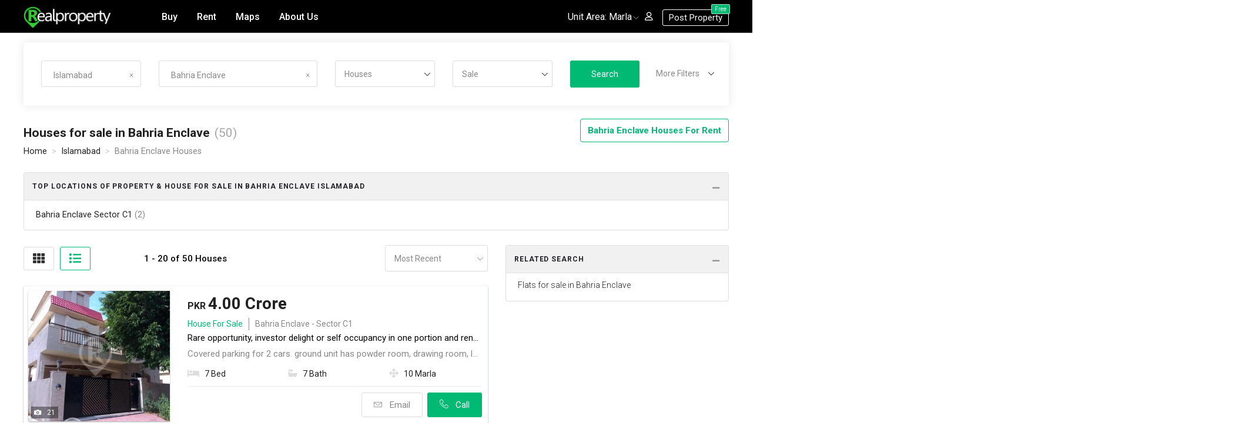

--- FILE ---
content_type: text/html; charset=UTF-8
request_url: https://www.realproperty.pk/for-sale/houses/in-bahria-enclave-islamabad-194/
body_size: 25214
content:


         
<!DOCTYPE html>
<html lang="en-US">
<head>

    <meta charset="UTF-8">
    <meta http-equiv="X-UA-Compatible" content="IE=edge">
   <meta name="viewport" content="width=device-width, initial-scale=1.0">
        <title>Houses For Sale In Bahria Enclave - Islamabad | RealProperty.pk</title>
    <meta name="description" content="Find the latest Houses available for sale right now in Bahria Enclave, Islamabad with prices and locations on map.">
<meta property="og:url" content="/for-sale/houses/in-bahria-enclave-islamabad-194/">
<meta property="og:title" content="Houses For Sale In Bahria Enclave - Islamabad | RealProperty.pk">
<meta property="og:description" content="Find the latest Houses available for sale right now in Bahria Enclave, Islamabad with prices and locations on map.">
<meta name="twitter:card" content="summary_large_image">
<meta name="twitter:site" content="@Realproperty.pkProperty">
<meta name="twitter:title" content="Houses For Sale In Bahria Enclave - Islamabad | RealProperty.pk">
<meta name="twitter:description" content="Find the latest Houses available for sale right now in Bahria Enclave, Islamabad with prices and locations on map.">
<meta name="csrf-param" content="_csrf">
<meta name="csrf-token" content="1YwG73ddYAYZwMatsFcrvwC2KJMmlEOMPeeWnIJ0iUKm_lCMJTkZSE2pifT5EUXRX4Zg-GmscNpcsfTX9DHOGw==">

<link href="https://www.realproperty.pk/for-sale/houses/in-bahria-enclave-islamabad-194/" rel="canonical">
<link href="/for-sale/houses/in-bahria-enclave-islamabad-194/?page=1" rel="next">
<link href="https://fonts.googleapis.com/css?family=Roboto:300,400,500,700&amp;amp;display=swap" rel="stylesheet">
<link href="/css/listings/listing-font-awesome.css?v=1609346806" rel="stylesheet">
<link href="/css/listings/listing-linearicons.css?v=1611940282" rel="stylesheet">
<link href="/css/listingpage/plugins/bootstrap.css?v=1647368973" rel="stylesheet">
<link href="/css/listingpage/plugins/jquery-ui.css?v=1647333979" rel="stylesheet">
<link href="/css/plugins/bootstrap-select.css?v=1602913172" rel="stylesheet">
<link href="/css/listingpage/plugins/swiper.css?v=1647333980" rel="stylesheet">
<link href="/css/plugins/magnific-popup.css?v=1602913456" rel="stylesheet">
<link href="/css/listingpage/listings.css?v=1691038647" rel="stylesheet">
<link href="/css/main/menu.css?v=1686969307" rel="stylesheet">
<link href="/css/main/login.css?v=1646203664" rel="stylesheet">
<link href="/css/main/footer.css?v=1610140842" rel="stylesheet">
<link href="/css/main/main.css?v=1664281906" rel="stylesheet">
<link href="/assets/4a2375/css/intlTelInput.css?v=1618331196" rel="stylesheet">
<script>

   

   var min_price = 0;
   var max_price = 0;

   var min_size = 0;
   var max_size = 0;
   var size_unit = 1;


   var property_for = 1;

    if(property_for == 1){
		var valMap = [
                		0, 500000, 1000000, 2000000, 3500000, 5000000, 6500000, 8000000, 10000000, 12500000, 
                		15000000, 17500000, 20000000, 25000000, 30000000, 40000000, 50000000, 75000000, 100000000, 250000000, 
                		500000000, 1000000000, 500000000, 'Any'
                	];
	}
	if(property_for == 2){
		var valMap = [
                		0,5000, 10000, 15000, 20000, 25000, 30000, 35000, 40000, 45000, 50000, 60000, 70000, 80000,90000, 100000,
                		120000, 140000, 160000, 180000, 200000, 225000, 250000, 300000, 350000, 500000, 1000000, 5000000, 10000000, 'Any'
                	];
	}

    var area_value = [
		0, 2, 3, 5, 8, 10, 15, 20, 30, 40, 50, 'Any'
	];


   var cities = [{"id":1,"label":"Lahore"},{"id":2,"label":"Islamabad"},{"id":3,"label":"Karachi"},{"id":4,"label":"Rawalpindi"},{"id":5,"label":"Abbottabad "},{"id":6,"label":"Attock"},{"id":7,"label":"Awaran "},{"id":8,"label":"Bahawalnagar"},{"id":9,"label":"Bahawalpur"},{"id":10,"label":"Bannu "},{"id":11,"label":"Bhakkar"},{"id":12,"label":"Burewala"},{"id":13,"label":"Bagh "},{"id":14,"label":"Bhimber"},{"id":15,"label":"Chakwal"},{"id":16,"label":"Chiniot"},{"id":17,"label":"Chunian"},{"id":18,"label":"Chitral "},{"id":19,"label":"Chaghi "},{"id":20,"label":"Daska"},{"id":21,"label":"Dadu"},{"id":22,"label":"Dera Ghazi Khan"},{"id":23,"label":"Faisalabad"},{"id":24,"label":"FDA City Faisalabad"},{"id":25,"label":"FATA"},{"id":26,"label":"Gujranwala"},{"id":27,"label":"Gujrat"},{"id":28,"label":"Gwadar "},{"id":29,"label":"Hyderabad"},{"id":30,"label":"Hafizabad"},{"id":31,"label":"Haroonabad"},{"id":32,"label":"Hasan Abdal"},{"id":33,"label":"Haripur "},{"id":34,"label":"Hunza "},{"id":35,"label":"Jhelum"},{"id":36,"label":"Jhang"},{"id":37,"label":"Jacobabad"},{"id":38,"label":"Kasur"},{"id":39,"label":"Khanewal"},{"id":40,"label":"Kharian"},{"id":41,"label":"Kohat "},{"id":42,"label":"Kalat "},{"id":43,"label":"Khuzdar "},{"id":44,"label":"Kotli "},{"id":45,"label":"Loralai "},{"id":46,"label":"Layyah"},{"id":47,"label":"Larkana "},{"id":48,"label":"Lasbela "},{"id":49,"label":"Mandi Bahauddin"},{"id":50,"label":"Multan"},{"id":51,"label":"Murree"},{"id":52,"label":"Muzaffargarh"},{"id":53,"label":"Mirpur Khas "},{"id":54,"label":"Malakand "},{"id":55,"label":"Mardan "},{"id":56,"label":"Mingora "},{"id":57,"label":"Makran "},{"id":58,"label":"Mirpur "},{"id":59,"label":"Muzaffarabad"},{"id":60,"label":"Nowshera "},{"id":61,"label":"Neelum"},{"id":62,"label":"Nasirabad"},{"id":63,"label":"Nawabshah "},{"id":64,"label":"Nankana Sahib "},{"id":65,"label":"Narowal"},{"id":66,"label":"Naran "},{"id":67,"label":"Okara"},{"id":68,"label":"Peshawar "},{"id":69,"label":"Pakpattan"},{"id":70,"label":"Quetta "},{"id":71,"label":"Rahim Yar Khan"},{"id":72,"label":"Rawat"},{"id":73,"label":"Rohri "},{"id":74,"label":"Rawalakot "},{"id":75,"label":"Sialkot"},{"id":76,"label":"Sargodha"},{"id":77,"label":"Sheikhupura"},{"id":78,"label":"Sahiwal"},{"id":79,"label":"Sudhnoti "},{"id":80,"label":"Sukkur "},{"id":81,"label":"Swat "},{"id":82,"label":"Sibi "},{"id":83,"label":"Skardu "},{"id":84,"label":"Taxila"},{"id":85,"label":"Toba Tek Singh"},{"id":86,"label":"Thatta "},{"id":87,"label":"Vehari"},{"id":88,"label":"Wah"},{"id":89,"label":"Wazirabad"},{"id":90,"label":"Waziristan "},{"id":91,"label":"Zhob"},{"id":92,"label":"Gilgit"},{"id":93,"label":"Others"},{"id":94,"label":"Mansehra"},{"id":95,"label":"Dera Ghazi Khan"},{"id":96,"label":"Duniya Pur"},{"id":97,"label":"Kala Shah Kaku"},{"id":98,"label":"Sarai Alamgir"},{"id":99,"label":"Badin"}];
   var locations = '';

   var localitysearchUrl = '/site/locality-search';
   var sms = '/list/sms';
   var sessionurl      = '/helper/set-session';


               var login_validation_url = '/helper/login-validation';
               var email_exist_url = '/helper/email-exist';
            </script>  
  <meta name="WAS" content="63cf81f9c0aeedd9df25be6ada15ea1c">
   <link type="image/png" rel="icon" href="/assets/4eda390c/Favicon-rp.svg">
  
  <!-- Global site tag (gtag.js) - Google Analytics -->
	 <script async src="https://www.googletagmanager.com/gtag/js?id=UA-51544050-1"></script> 
		<script>
 		 window.dataLayer = window.dataLayer || [];
  		function gtag(){dataLayer.push(arguments);}
  		gtag('js', new Date());

  		gtag('config', 'UA-51544050-1');
	</script>
  
     <script>
      if(/^\?fbclid=/.test(location.search))
         location.replace(location.href.replace(/\?fbclid.+/, ""));
 	 </script>
 	
<!--     <link rel="preload" href="css/fonts/webfonts/fa-solid-900.woff2" as="font" type="font/woff2" crossorigin> -->
<!--     <link rel="preload" href="css/fonts/webfonts/fa-brands-400.woff2" as="font" type="font/woff2" crossorigin> -->


    <style>
    
      .tawk-text-center.tawk-padding-small{
           display: none !important;
      }
    
    </style>

</head>

	<body>
    	    	
    	
         
           
        <!--Page Wrapper starts-->
        <div class="page-wrapper">
        	<!--header starts-->
<header class="header transparent scroll-hide">
    <!--Main Menu starts-->
    <div class="site-navbar-wrap v1">
        <div class="container">
            <div class="site-navbar">
                <div class="row align-items-center">
                    <div class="col-lg-2 col-md-5 col-sm-5 col-4 order-2 order-xl-1 order-lg-1 order-sm-2 order-md-2" id="logo" >
                        <a class="navbar-brand" href="/"><img src="/assets/4eda390c/rp-whit-n-green-logo.png" width="149" height="138"  alt="logo" class="img-fluid"></a>
                    </div>
                    <div class="col-lg-5 col-md-1 col-sm-1 col-2  order-1 order-xl-2 order-lg-2 order-sm-1 order-md-1">
                        <nav class="site-navigation text-left">
                            <div class="container">
                                <ul class="site-menu js-clone-nav d-none d-lg-block">
                                    <li>
                                        <a href="/" >Buy</a>
                                    </li>
                                    <li>
                                        <a href="/to-rent/"  >Rent</a>
                                    </li>
                                    <li>
                                        <a href="/maps/" >Maps</a>
                                    </li>
                                    <li>
                                        <a href="/about.html" >About Us</a>
                                    </li>
                                    
                                                                         
                                    
                                    
                                     <li class="d-lg-none"> 
                                    	<a class="btn v3" href="#" data-toggle="modal" data-target="#property-area-popup">
                                    		Unit Area:  <span id="header-area-unit2" >Marla </span>
                                    	</a>
                                	</li>
                                </ul>
                            </div>
                        </nav>
                        <div class="d-lg-none sm-left">
                            <a href="#" class="mobile-bar js-menu-toggle">
                                <span class="lnr lnr-menu"></span>
                            </a>
                        </div>
                        <!--mobile-menu starts -->
                        <div class="site-mobile-menu">
                            <div class="site-mobile-menu-header">
                                <div class="site-mobile-menu-close  js-menu-toggle">
                                    <span class="lnr lnr-cross"></span> </div>
                            </div>
                            <div class="site-mobile-menu-body"></div>
                        </div>
                        <!--mobile-menu ends-->
                    </div>
                   
                   
                   
                   <!--  Mobile view Post Free property and login button  -->
                   <div class="d-lg-none col-md-6 col-sm-6 order-md-3 order-sm-3 col-6 order-3 text-right" id="mobile-right-nav">
               			                        <ul class="user-btn v2">
                            <li><a data-toggle="modal" data-target="#user-login-popup" id="login-icon-btn" ><i class="lnr lnr-user"></i> &nbsp;</a>
                            </li>
                            <li>
                                 <a class="btn v6" href="/list/add" id="login-icon-btn" >Post Property <span>Free</span></a>
<!--                               <a class="btn v6" data-toggle="modal" data-target="#user-login-popup" id="login-icon-btn" >Post Property <span>Free</span></a> -->
                            </li>
                        </ul>
                                          
                   </div>
                    
                    
                    <div class="col-xl-5 col-lg-5 order-xl-3 order-lg-3 text-right pr-xs-0" id="right-nav">
                        <div class="menu-btn">
                        	<ul class="header-unit-area">
                                <li> Unit Area: 
                                	<a href="#" data-toggle="modal" data-target="#property-area-popup">
                                		<span id="header-area-unit" >Marla </span>
                                	</a>
                                </li>
                            </ul>
                                                        <ul class="user-btn v2">
                                <li><a data-toggle="modal" data-target="#user-login-popup" id="login-icon-btn" ><i class="lnr lnr-user"></i></a>
                                </li>
                            </ul>
                             <div class="add-list float-right ml-3">
                                     <a class="btn v6" href="/list/add">Post Property <span>Free</span> </a>
                             
<!--                                 <a class="btn v6" data-toggle="modal" data-target="#user-login-popup" id="login-icon-btn" ><i class="lnr lnr-home"></i>Post Property <span>Free</span> </a> -->
                            </div>
                                                      
                        </div>
                    </div>
                </div>
            </div>
        </div>
    </div>
    <!--Main Menu ends-->
</header>
<!--Header ends-->        	 

<style>
.page-num li.prev.disabled{
    display: none;
}
</style>
 
 <div id="listing-filter-margin-top"></div>
 
 <div class="mobile-filters">
 
  
     <div class="item-view-mode res-box">
     	<ul class="nav item-filter-list" role="tablist">
            <li><a   class="active">Buy</a></li>
            <li><a  href=/to-rent/houses/in-bahria-enclave-islamabad-194/ class="inactive">Rent</a></li>
    	</ul>
    	 <div class="float-right menu-icon">
            <a class="btn v7" data-toggle="modal" data-target="#listingFilters">
                FILTERS
           </a>
       </div>
     </div>   
</div>
 


<div id="listingFilters" >
    <div class="x">
    	<div class="y">
    		 <div class="close_model"></div>
              <!--Listing filter starts-->
<div class="container">
    <div class="row">
        <div class="col-md-12 col-sm-12">
           <form class="hero__form v1 filter listing-filter property-filter" action="/list/index" method="POST" role="form" id="mylisting">
           
             <input type="hidden" name="SearchProperty[min_price]" id="searchproperty-min_price" value="0" />
             <input type="hidden" name="SearchProperty[max_price]" id="searchproperty-max_price" value="0" />
             <input type="hidden" name="SearchProperty[min_size]" id="searchproperty-min_size" value="" />
              <input type="hidden" name="SearchProperty[max_size]" id="searchproperty-max_size" value="" />
              <input type="hidden" name="SearchProperty[size_unit]" id="searchproperty-size_unit" value="1" />
              
              
                <div class="row">
                	<div class="col-xl-2 col-lg-6 col-md-6 col-sm-6 col-12 py-3 pl-30 pr-0 location-clear">
                         <input type="text" class="pl-20"  name="place-city" id="place-city" placeholder="Select City" value="Islamabad">
        	 			 <input type="hidden" id="place-city-val" name="SearchProperty[city]" value="2">
                    </div>
                    <div class="col-xl-3 col-lg-6 col-md-6 col-sm-6 col-12 py-3 pl-30 pr-0 location-clear">
                            <input type="text" name="place-event" id="place-event"  value="Bahria Enclave" placeholder="Locations" >
       						<input type="hidden" id="place-event-val" name="SearchProperty[locality]" value="Bahria Enclave" >
                    </div>
                   	                     <div class="col-xl-2 col-lg-6 col-md-6 col-sm-6 col-12 py-3 pl-30 pr-0">
                        <select class="hero__form-input  form-control custom-select  mb-20" name="SearchProperty[type]" id="idsubtype_select">
								                                      <option  class="main_type" value="Homes " selected>
                                      Homes </option>
                                 <option value='1' selected> Houses </option><option value='3' > Flats </option><option value='22' > Rooms </option><option value='23' > Upper Portions </option><option value='24' > Lower Portions </option><option value='29' > Farm Houses </option><option value='31' > Penthouse </option>                                                                       <option  class="main_type" value="Plots " >
                                      Plots </option>
                                 <option value='2' > Residential Plots </option><option value='8' > Commercial Plots </option><option value='25' > Plot Files </option><option value='30' > Agricultural Land </option><option value='32' > Industrial Land </option>                                                                       <option  class="main_type" value="Commercials " >
                                      Commercials </option>
                                 <option value='5' > Buildings </option><option value='6' > Shops </option><option value='7' > Offices </option><option value='26' > Factories </option><option value='27' > Warehouses </option>                                    
                        </select>   
                    </div>
                   <input type="hidden" id="searchproperty-main_type" class="form-control" name="SearchProperty[main_type]" >
                  
                    <div class="col-xl-2 col-lg-6 col-md-6 col-sm-6 col-12 py-3 pl-30 pr-0">
                        <select class="hero__form-input  form-control custom-select" name="SearchProperty[for]" id="select_for">
                                                     <option value="1" selected>Sale</option>
                            <option value="2" >Rent</option>
                        </select>
                    </div>
                    
                    <div class="col-xl-3 col-lg-6 col-md-6 col-sm-12 col-12 py-3 pl-30 pr-0" id="desktop-submit">
                        <div class="submit_btn">
                            <button class="btn v3" type="submit" id="listing-form-submit">Search</button>
                        </div>
                        <div class="dropdown-filter"><span>More Filters</span></div>
                    </div>
                    
                    <div class="explore__form-checkbox-list full-filter">
                        <div class="row">
                          
                            <div class="col-xl-3 col-lg-6 col-md-6 col-sm-12 col-12 pt-3 pl-30 pr-0 ">
                                <select class="hero__form-input  form-control custom-select  mb-20" name="SearchProperty[Bedrooms]" id="select_bedroom">
                                        <option value="">Bedrooms</option>
                						                                                                          				  <option value="1"  >1+</option>
                                                                                                                   				  <option value="2"  >2+</option>
                                                                                                                   				  <option value="3"  >3+</option>
                                                                                                                   				  <option value="4"  >4+</option>
                                                                                                                   				  <option value="5"  >5+</option>
                                                                                                                   				  <option value="6"  >6+</option>
                                                                                                                   				  <option value="7"  >7+</option>
                                                                                                                   				  <option value="8"  >8+</option>
                                                                                                                   				  <option value="9"  >9+</option>
                                                                                                                   				  <option value="10"  >10+</option>
                                            
                                </select>
                            </div>
                            
                                              
                            <div class="col-xl-3 col-lg-6 col-md-6 col-sm-12 col-12 pt-3 pl-30 pr-0 ">
                                <div class="filter-sub-area style1">
                                    <div class="filter-title mb-10">
                                        <p>Price : <span><input type="text" id="list-amount_two"></span></p>
                                    </div>
                                    <div id="list-slider-range_two" class="price-range mb-30">
                                    </div>
                                </div>
                            </div>
                            <div class="col-xl-3 col-lg-6 col-md-6 col-sm-12 col-12 pt-3 pl-30 pr-0 ">
                                <div class="filter-sub-area style1">
                                    <div class="filter-title  mb-10">
                                        <p>Area : <span><input type="text" id="list-amount_one"></span></p>
                                        <a href="#" data-toggle="modal" data-target="#property-area-popup">
                                    		<span id="filter-area-unit" >Marla </span>
                                    	</a>
                                    </div>
                                    <div id="list-slider-range_one" class="price-range mb-30">
                                    </div>
                                </div>
                            </div>
                       
                              <div class="hide">
                                    <input type="hidden" id="searchproperty-premier_first" class="form-control" name="SearchProperty[premier_first]" value="yes">
                                    <input type="hidden" id="searchproperty-view" class="form-control" name="SearchProperty[view]" value="list">
                                    <input type="hidden" id="searchproperty-price_order" class="form-control" name="SearchProperty[price_order]">
                                    <input type="hidden" id="searchproperty-time_filter" class="form-control" name="SearchProperty[time_filter]">
                                </div>
                       
                       
                       
                            
                            <div class="col-xl-3 col-lg-6 col-md-6 col-sm-6 col-12 pt-3 pl-30 pr-0" id="desktop-clear-btn">
                                <div class="filter-sub-area reset-btn">
                                      <span class="reset-form" > Clear </span>
                                </div>
                            </div>
                            
                        </div>
                    </div>
                </div>
                
               
                
                   
                
                           <div class="col-lg-3 col-md-6 py-1  pl-0" id="mobile-submit" style="display: none">
                             <span class="reset-form" > Clear </span>
                                <div class="submit_btn">
                                    <button class="btn v3" type="submit" id="listing-form-submit" >Search</button>
                                </div>
                            </div>
            </form>
        </div>
    </div>
</div>
<!--Listing filter ends-->   
       </div> 
     </div>  
 </div>
  
<div class="modal-header" id="close-btn" style="display: none; ">
    <button type="button" class="close" data-dismiss="modal" aria-label="Close"><span aria-hidden="true"><i class="lnr lnr-cross"></i></span></button>
</div> 
     
        
        <!--Listing Filter starts-->
    
            <div class="container">
            
            
            <div class="row pt-20   align-items-center">
                <div class="col-lg-7 col-sm-6 listing-heading">
                    <h1>Houses for sale in Bahria Enclave<small>(50)</small></h1>
                </div>
                
            <div class="col-lg-5 col-sm-6 oppositUrl">
                <div class="item-element res-box  text-right sm-right">
                       
                       				
				
    		    <p> 
    		    	<span>
            			<a  href="/to-rent/houses/in-bahria-enclave-islamabad-194/" id="changeurl-button" title="Bahria Enclave Houses For Rent">
                          	Bahria Enclave Houses For Rent                        </a>  
                    </span>
               </p>
		                        
                    </div>
                </div>
          </div>
           
            
            
            
            
        <div class="desktop-breadcrumbs">    
			<ul class="breadcrumb"><li><a href="/">Home</a></li>
<li><a href="/houses-for-sale-islamabad">Islamabad</a></li>
<li class="active">Bahria Enclave Houses</li>
</ul>		 </div> 
          
         





        
	
               
           
        
        
 <!--Trending events starts-->
    <div id="listing_swiper" class="trending-places  mt-20">
        <div class="row">
            <div class="swiper-container trending-place-wrap">
                <div class="swiper-wrapper">
                	
                            <div class="swiper-slide">
                              <span>
                              	<a href="/for-sale/houses/in-bahria-enclave-sector-c1-islamabad-2963/" class="btn v2">
                              		Bahria Enclave Sector C1                              	</a>
                              </span>
                            </div>
                         
                        
                    </div>
                </div>
                
            </div>
    </div>
    <!--Trending events ends-->         
       
<div class="faq-section mt-20" id="listing_locations">
    <div id="accordion1" role="tablist">
        <div class="card">
        <div class="card-header" role="tab" id="headingOne">
            <a role="button" data-toggle="collapse" data-parent="#accordion1" href="#collapseTwo" aria-expanded="true" aria-controls="collapseTwo">
                Top Locations of Property & House for Sale in Bahria Enclave Islamabad            </a>
        </div>
        
        <div id="collapseTwo" class="panel-collapse collapse show" role="tabpanel" aria-labelledby="headingOne">
             <div class="card-body">
                 <div class="row related-search">
            			<div class="col-lg-12" id="location-box">
            				<div class="panel panel-default">
            					<div class="panel-body">
                                    	<ul class="row"> 
                              		                                      				 <li class="col-lg-3 col-md-3 col-sm-12 col-xs-12">
                                       				 <a href="/for-sale/houses/in-bahria-enclave-sector-c1-islamabad-2963/">
                    									Bahria Enclave Sector C1                    								 </a>
                    								  (2)                    							</li>   	 
                            			 	 
                              		   </ul> 
                                 </div>
                          </div>
                     </div>
               </div> 
           </div>
       </div>
     </div>
   </div>
 </div>
       
                
                              
         
    
  
                                  
             
                <div class="row list-mt">
                   <div class="col-xl-8 order-lg-8 order-xl-1 col-12 order-1  pb-100">
                        <div class="pr-0">
                            <div class="row  align-items-center" id="price-filters">
                            <div class="col-lg-3 col-sm-5 col-5" id="view-mode">
                                <div class="item-view-mode res-box">
                                    <!-- item-filter-list Menu starts -->
                                    <ul class="nav item-filter-list" role="tablist">
                                        <li><a data-toggle="tab" href="#grid-view"><i class="fas fa-th"></i></a></li>
                                        <li><a  class="active" data-toggle="tab" href="#list-view"><i class="fas fa-list"></i></a></li>
                                    </ul>
                                    <!-- item-filter-list Menu ends -->
                                </div>
                            </div>
                            
                           
                              
                            <div class="col-lg-6 col-sm-8 col-7">
                                <div class="item-element res-box  text-left sm-left">
                                  <p>  <span> 1 - 20 of 50 Houses </span> </p>
                                    
                                </div>
                            </div>
                            
                            
                             <div class="col-lg-3 col-sm-4 col-5 ">
                                <select class="listing-input hero__form-input  form-control custom-select" id="price_order">
                                    <option  value="asc">
                                    	Lowest Price                                    </option>
                                    <option  value="desc">
                                    	Highest Price                                    </option>
                                    <option selected="selected" value="">
                                    	Most Recent                                    </option>
                                </select>
                            </div>
                            
                        </div>
                        
                        
                        <div class="item-wrapper pt-10">
                            <div class="tab-content" id="myTabContent">
                            
                                <div class="tab-pane property-grid" id="grid-view">
                                	<div class="row">
    								        <div class="col-lg-6 col-md-4 col-sm-12">
                <div class="single-property-box">
                <div class="property-item">
                	                       	                             <a class="property-img" href="/property/rare-opportunity-investor-delight-or-self-occupancy-in-one-portion-and-rental-income-from-other-portion-in-sector-c1-bahria-enclave-more-details-below-72721.html"><img src="/assets/34d5bd1a/661d84a71950428041293bcd49d2d80d.webp" 
                          	title="RARE OPPORTUNITY, INVESTOR DELIGHT OR SELF OCCUPANCY IN ONE PORTION AND RENTAL INCOME FROM OTHER PORTION IN SECTOR C1  BAHRIA ENCLAVE More details below" alt="RARE OPPORTUNITY, INVESTOR DELIGHT OR SELF OCCUPANCY IN ONE PORTION AND RENTAL INCOME FROM OTHER PORTION IN SECTOR C1  BAHRIA ENCLAVE More details below"/>
                         </a>
                                                  <ul class="feature_text">
                                                                                   </ul>
                        <div class="property-author-wrap">
                            <ul class="save-btn">
                                <li>
                            	   <svg xmlns="http://www.w3.org/2000/svg" class="bb8cec23 f773b145" viewBox="0 0 20 8"><g fill="#FFF"><path d="M7.57 5.22c0 .6-.5 1-1.1 1s-1.1-.5-1.1-1 .5-1 1.1-1 1.1.4 1.1 1"></path><path d="M11.87 1.42h-2.9l-.7-1.4h-3.6l-.7 1.4h-2.9c-.6 0-1.1.4-1.1 1v5.5c0 .6.5 1 1.1 1h10.8c.6 0 1.1-.5 1.1-1v-5.5c0-.6-.4-1-1.1-1 .1 0 .1 0 0 0zm-5.4 6.2c-1.4 0-2.5-1.1-2.5-2.4s1.1-2.4 2.5-2.4 2.5 1.1 2.5 2.4c.1 1.3-1.1 2.4-2.5 2.4.1 0 0 0 0 0z"></path></g></svg>
                            	   21                                </li>
                            </ul>
                        </div>
                 </div>
                 
                <div class="property-title-box">
                
                                    	<h4><a href="/property/rare-opportunity-investor-delight-or-self-occupancy-in-one-portion-and-rental-income-from-other-portion-in-sector-c1-bahria-enclave-more-details-below-72721.html"> <small class="pkr" >PKR </small>  4.00 Crore</a></h4>

                    
                    <div class="property-location">
                                             <p><span>House For Sale </span> &nbsp;&nbsp; |  &nbsp;&nbsp;Bahria Enclave -  Sector C1</p>
                    </div>
                
                	                
                
                      <ul class="property-feature">
                                                	                            <li> <i class="fas fa-bed"></i>
                                <span>7 Bed</span>
                            </li>
                                                                                                    	                            <li> <i class="fas fa-bath"></i>
                                <span>7 Bath</span>
                            </li>
                                                                                 <li id="area-unit" data-toggle="tooltip" data-html="true" title=" <label> Land Area </label>
                            								1125.00 Sq.Ft. &#013;
                            								<b> 125.00 Sq.Yd. </b>
                            								 104.52 Sq.M. &#013;
                            								 5.00 Marla  
                            								 0.25 Kanal &#013;
                            								 " > <i class="fas fa-arrows-alt"></i>
                                <span>10 Marla</span>
                            </li>
                       </ul>
                
                    <div class="trending-bottom">
                        <div class="float-right">
                        	<a id="show-email" data-href="/list/contact/72721" class="btn v1" title="Contact agent"> 
                        		<i class="lnr lnr-envelope"></i> &nbsp; Email
                        	</a>
                         <a id="show-num" class="btn v7" data-href="/list/shownum/72721" >
                            	<i class="lnr lnr-phone-handset"></i> &nbsp; Call
                            </a>
                        </div>
                    </div>
                    
             </div>
         </div>
    </div>
    

    
<!-- End Gridview -->        <div class="col-lg-6 col-md-4 col-sm-12">
                <div class="single-property-box">
                <div class="property-item">
                	                       	                             <a class="property-img" href="/property/brand-new-kanal-house-71980.html"><img src="/assets/509ffd69/370x247-default-image.webp?v=1609858790" 
                          	title="Brand New Kanal House " alt="Brand New Kanal House "/>
                         </a>
                                                  <ul class="feature_text">
                                                                                   </ul>
                        <div class="property-author-wrap">
                            <ul class="save-btn">
                                <li>
                            	   <svg xmlns="http://www.w3.org/2000/svg" class="bb8cec23 f773b145" viewBox="0 0 20 8"><g fill="#FFF"><path d="M7.57 5.22c0 .6-.5 1-1.1 1s-1.1-.5-1.1-1 .5-1 1.1-1 1.1.4 1.1 1"></path><path d="M11.87 1.42h-2.9l-.7-1.4h-3.6l-.7 1.4h-2.9c-.6 0-1.1.4-1.1 1v5.5c0 .6.5 1 1.1 1h10.8c.6 0 1.1-.5 1.1-1v-5.5c0-.6-.4-1-1.1-1 .1 0 .1 0 0 0zm-5.4 6.2c-1.4 0-2.5-1.1-2.5-2.4s1.1-2.4 2.5-2.4 2.5 1.1 2.5 2.4c.1 1.3-1.1 2.4-2.5 2.4.1 0 0 0 0 0z"></path></g></svg>
                            	   0                                </li>
                            </ul>
                        </div>
                 </div>
                 
                <div class="property-title-box">
                
                                    	<h4><a href="/property/brand-new-kanal-house-71980.html"> <small class="pkr" >PKR </small>  10.00 Crore</a></h4>

                    
                    <div class="property-location">
                                             <p><span>House For Sale </span> &nbsp;&nbsp; |  &nbsp;&nbsp;Bahria Enclave, Islamabad</p>
                    </div>
                
                	                
                
                      <ul class="property-feature">
                                                	                            <li> <i class="fas fa-bed"></i>
                                <span>5 Bed</span>
                            </li>
                                                                                                    	                            <li> <i class="fas fa-bath"></i>
                                <span>5 Bath</span>
                            </li>
                                                                                 <li id="area-unit" data-toggle="tooltip" data-html="true" title=" <label> Land Area </label>
                            								1125.00 Sq.Ft. &#013;
                            								<b> 125.00 Sq.Yd. </b>
                            								 104.52 Sq.M. &#013;
                            								 5.00 Marla  
                            								 0.25 Kanal &#013;
                            								 " > <i class="fas fa-arrows-alt"></i>
                                <span>20 Marla</span>
                            </li>
                       </ul>
                
                    <div class="trending-bottom">
                        <div class="float-right">
                        	<a id="show-email" data-href="/list/contact/71980" class="btn v1" title="Contact agent"> 
                        		<i class="lnr lnr-envelope"></i> &nbsp; Email
                        	</a>
                         <a id="show-num" class="btn v7" data-href="/list/shownum/71980" >
                            	<i class="lnr lnr-phone-handset"></i> &nbsp; Call
                            </a>
                        </div>
                    </div>
                    
             </div>
         </div>
    </div>
    

    
<!-- End Gridview -->        <div class="col-lg-6 col-md-4 col-sm-12">
                <div class="single-property-box">
                <div class="property-item">
                	                       	                             <a class="property-img" href="/property/bahria-enclave-sector-c-golden-1-kanal-gray-structher-for-sell-71037.html"><img src="/assets/509ffd69/370x247-default-image.webp?v=1609858790" 
                          	title="Bahria Enclave Sector C Golden 1 Kanal gray structher for sell " alt="Bahria Enclave Sector C Golden 1 Kanal gray structher for sell "/>
                         </a>
                                                  <ul class="feature_text">
                                                                                   </ul>
                        <div class="property-author-wrap">
                            <ul class="save-btn">
                                <li>
                            	   <svg xmlns="http://www.w3.org/2000/svg" class="bb8cec23 f773b145" viewBox="0 0 20 8"><g fill="#FFF"><path d="M7.57 5.22c0 .6-.5 1-1.1 1s-1.1-.5-1.1-1 .5-1 1.1-1 1.1.4 1.1 1"></path><path d="M11.87 1.42h-2.9l-.7-1.4h-3.6l-.7 1.4h-2.9c-.6 0-1.1.4-1.1 1v5.5c0 .6.5 1 1.1 1h10.8c.6 0 1.1-.5 1.1-1v-5.5c0-.6-.4-1-1.1-1 .1 0 .1 0 0 0zm-5.4 6.2c-1.4 0-2.5-1.1-2.5-2.4s1.1-2.4 2.5-2.4 2.5 1.1 2.5 2.4c.1 1.3-1.1 2.4-2.5 2.4.1 0 0 0 0 0z"></path></g></svg>
                            	   0                                </li>
                            </ul>
                        </div>
                 </div>
                 
                <div class="property-title-box">
                
                                    	<h4><a href="/property/bahria-enclave-sector-c-golden-1-kanal-gray-structher-for-sell-71037.html"> <small class="pkr" >PKR </small>  6.50 Crore</a></h4>

                    
                    <div class="property-location">
                                             <p><span>House For Sale </span> &nbsp;&nbsp; |  &nbsp;&nbsp;Bahria Enclave, Islamabad</p>
                    </div>
                
                	                
                
                      <ul class="property-feature">
                                                	                            <li> <i class="fas fa-bed"></i>
                                <span> Bed</span>
                            </li>
                                                                                                    	                            <li> <i class="fas fa-bath"></i>
                                <span> Bath</span>
                            </li>
                                                                                 <li id="area-unit" data-toggle="tooltip" data-html="true" title=" <label> Land Area </label>
                            								1125.00 Sq.Ft. &#013;
                            								<b> 125.00 Sq.Yd. </b>
                            								 104.52 Sq.M. &#013;
                            								 5.00 Marla  
                            								 0.25 Kanal &#013;
                            								 " > <i class="fas fa-arrows-alt"></i>
                                <span>1 Kanal</span>
                            </li>
                       </ul>
                
                    <div class="trending-bottom">
                        <div class="float-right">
                        	<a id="show-email" data-href="/list/contact/71037" class="btn v1" title="Contact agent"> 
                        		<i class="lnr lnr-envelope"></i> &nbsp; Email
                        	</a>
                         <a id="show-num" class="btn v7" data-href="/list/shownum/71037" >
                            	<i class="lnr lnr-phone-handset"></i> &nbsp; Call
                            </a>
                        </div>
                    </div>
                    
             </div>
         </div>
    </div>
    

    
<!-- End Gridview -->        <div class="col-lg-6 col-md-4 col-sm-12">
                <div class="single-property-box">
                <div class="property-item">
                	                       	                             <a class="property-img" href="/property/sector-c1-grey-structure-available-for-sale-parkfaced-67756.html"><img src="/assets/34d5bd1a/3c603a9152fe9be55c5bbaff3ba1e7f3.webp" 
                          	title="Sector C1 Grey structure available for sale parkfaced" alt="Sector C1 Grey structure available for sale parkfaced"/>
                         </a>
                                                  <ul class="feature_text">
                                                                                   </ul>
                        <div class="property-author-wrap">
                            <ul class="save-btn">
                                <li>
                            	   <svg xmlns="http://www.w3.org/2000/svg" class="bb8cec23 f773b145" viewBox="0 0 20 8"><g fill="#FFF"><path d="M7.57 5.22c0 .6-.5 1-1.1 1s-1.1-.5-1.1-1 .5-1 1.1-1 1.1.4 1.1 1"></path><path d="M11.87 1.42h-2.9l-.7-1.4h-3.6l-.7 1.4h-2.9c-.6 0-1.1.4-1.1 1v5.5c0 .6.5 1 1.1 1h10.8c.6 0 1.1-.5 1.1-1v-5.5c0-.6-.4-1-1.1-1 .1 0 .1 0 0 0zm-5.4 6.2c-1.4 0-2.5-1.1-2.5-2.4s1.1-2.4 2.5-2.4 2.5 1.1 2.5 2.4c.1 1.3-1.1 2.4-2.5 2.4.1 0 0 0 0 0z"></path></g></svg>
                            	   1                                </li>
                            </ul>
                        </div>
                 </div>
                 
                <div class="property-title-box">
                
                                    	<h4><a href="/property/sector-c1-grey-structure-available-for-sale-parkfaced-67756.html"> <small class="pkr" >PKR </small>  2.80 Crore</a></h4>

                    
                    <div class="property-location">
                                             <p><span>House For Sale </span> &nbsp;&nbsp; |  &nbsp;&nbsp;Bahria Enclave -  Sector C1</p>
                    </div>
                
                	                
                
                      <ul class="property-feature">
                                                	                            <li> <i class="fas fa-bed"></i>
                                <span>5 Bed</span>
                            </li>
                                                                                                    	                            <li> <i class="fas fa-bath"></i>
                                <span>5 Bath</span>
                            </li>
                                                                                 <li id="area-unit" data-toggle="tooltip" data-html="true" title=" <label> Land Area </label>
                            								1125.00 Sq.Ft. &#013;
                            								<b> 125.00 Sq.Yd. </b>
                            								 104.52 Sq.M. &#013;
                            								 5.00 Marla  
                            								 0.25 Kanal &#013;
                            								 " > <i class="fas fa-arrows-alt"></i>
                                <span>10 Marla</span>
                            </li>
                       </ul>
                
                    <div class="trending-bottom">
                        <div class="float-right">
                        	<a id="show-email" data-href="/list/contact/67756" class="btn v1" title="Contact agent"> 
                        		<i class="lnr lnr-envelope"></i> &nbsp; Email
                        	</a>
                         <a id="show-num" class="btn v7" data-href="/list/shownum/67756" >
                            	<i class="lnr lnr-phone-handset"></i> &nbsp; Call
                            </a>
                        </div>
                    </div>
                    
             </div>
         </div>
    </div>
    

    
<!-- End Gridview -->        <div class="col-lg-6 col-md-4 col-sm-12">
                <div class="single-property-box">
                <div class="property-item">
                	                       	                             <a class="property-img" href="/property/brand-new-10-marla-house-for-sale-available-65841.html"><img src="/assets/34d5bd1a/e62ac165ddb30f07c8d62f030e157cb6.webp" 
                          	title="Brand new 10 Marla House for sale available" alt="Brand new 10 Marla House for sale available"/>
                         </a>
                                                  <ul class="feature_text">
                                                                                   </ul>
                        <div class="property-author-wrap">
                            <ul class="save-btn">
                                <li>
                            	   <svg xmlns="http://www.w3.org/2000/svg" class="bb8cec23 f773b145" viewBox="0 0 20 8"><g fill="#FFF"><path d="M7.57 5.22c0 .6-.5 1-1.1 1s-1.1-.5-1.1-1 .5-1 1.1-1 1.1.4 1.1 1"></path><path d="M11.87 1.42h-2.9l-.7-1.4h-3.6l-.7 1.4h-2.9c-.6 0-1.1.4-1.1 1v5.5c0 .6.5 1 1.1 1h10.8c.6 0 1.1-.5 1.1-1v-5.5c0-.6-.4-1-1.1-1 .1 0 .1 0 0 0zm-5.4 6.2c-1.4 0-2.5-1.1-2.5-2.4s1.1-2.4 2.5-2.4 2.5 1.1 2.5 2.4c.1 1.3-1.1 2.4-2.5 2.4.1 0 0 0 0 0z"></path></g></svg>
                            	   12                                </li>
                            </ul>
                        </div>
                 </div>
                 
                <div class="property-title-box">
                
                                    	<h4><a href="/property/brand-new-10-marla-house-for-sale-available-65841.html"> <small class="pkr" >PKR </small>  3.20 Crore</a></h4>

                    
                    <div class="property-location">
                                             <p><span>House For Sale </span> &nbsp;&nbsp; |  &nbsp;&nbsp;Bahria Enclave, Islamabad</p>
                    </div>
                
                	                
                
                      <ul class="property-feature">
                                                	                            <li> <i class="fas fa-bed"></i>
                                <span>5 Bed</span>
                            </li>
                                                                                                    	                            <li> <i class="fas fa-bath"></i>
                                <span>5 Bath</span>
                            </li>
                                                                                 <li id="area-unit" data-toggle="tooltip" data-html="true" title=" <label> Land Area </label>
                            								1125.00 Sq.Ft. &#013;
                            								<b> 125.00 Sq.Yd. </b>
                            								 104.52 Sq.M. &#013;
                            								 5.00 Marla  
                            								 0.25 Kanal &#013;
                            								 " > <i class="fas fa-arrows-alt"></i>
                                <span>10 Marla</span>
                            </li>
                       </ul>
                
                    <div class="trending-bottom">
                        <div class="float-right">
                        	<a id="show-email" data-href="/list/contact/65841" class="btn v1" title="Contact agent"> 
                        		<i class="lnr lnr-envelope"></i> &nbsp; Email
                        	</a>
                         <a id="show-num" class="btn v7" data-href="/list/shownum/65841" >
                            	<i class="lnr lnr-phone-handset"></i> &nbsp; Call
                            </a>
                        </div>
                    </div>
                    
             </div>
         </div>
    </div>
    

    
<!-- End Gridview -->        <div class="col-lg-6 col-md-4 col-sm-12">
                <div class="single-property-box">
                <div class="property-item">
                	                       	                             <a class="property-img" href="/property/house-for-sale-in-bahria-enclave-64873.html"><img src="/assets/34d5bd1a/2aebde6908b7d652b5f72588dc7e3462.webp" 
                          	title="House for sale in Bahria enclave" alt="House for sale in Bahria enclave"/>
                         </a>
                                                  <ul class="feature_text">
                                                                                   </ul>
                        <div class="property-author-wrap">
                            <ul class="save-btn">
                                <li>
                            	   <svg xmlns="http://www.w3.org/2000/svg" class="bb8cec23 f773b145" viewBox="0 0 20 8"><g fill="#FFF"><path d="M7.57 5.22c0 .6-.5 1-1.1 1s-1.1-.5-1.1-1 .5-1 1.1-1 1.1.4 1.1 1"></path><path d="M11.87 1.42h-2.9l-.7-1.4h-3.6l-.7 1.4h-2.9c-.6 0-1.1.4-1.1 1v5.5c0 .6.5 1 1.1 1h10.8c.6 0 1.1-.5 1.1-1v-5.5c0-.6-.4-1-1.1-1 .1 0 .1 0 0 0zm-5.4 6.2c-1.4 0-2.5-1.1-2.5-2.4s1.1-2.4 2.5-2.4 2.5 1.1 2.5 2.4c.1 1.3-1.1 2.4-2.5 2.4.1 0 0 0 0 0z"></path></g></svg>
                            	   9                                </li>
                            </ul>
                        </div>
                 </div>
                 
                <div class="property-title-box">
                
                                    	<h4><a href="/property/house-for-sale-in-bahria-enclave-64873.html"> <small class="pkr" >PKR </small>  1.40 Crore</a></h4>

                    
                    <div class="property-location">
                                             <p><span>House For Sale </span> &nbsp;&nbsp; |  &nbsp;&nbsp;Bahria Enclave, Islamabad</p>
                    </div>
                
                	                
                
                      <ul class="property-feature">
                                                	                            <li> <i class="fas fa-bed"></i>
                                <span>4 Bed</span>
                            </li>
                                                                                                    	                            <li> <i class="fas fa-bath"></i>
                                <span>4 Bath</span>
                            </li>
                                                                                 <li id="area-unit" data-toggle="tooltip" data-html="true" title=" <label> Land Area </label>
                            								1125.00 Sq.Ft. &#013;
                            								<b> 125.00 Sq.Yd. </b>
                            								 104.52 Sq.M. &#013;
                            								 5.00 Marla  
                            								 0.25 Kanal &#013;
                            								 " > <i class="fas fa-arrows-alt"></i>
                                <span>5 Marla</span>
                            </li>
                       </ul>
                
                    <div class="trending-bottom">
                        <div class="float-right">
                        	<a id="show-email" data-href="/list/contact/64873" class="btn v1" title="Contact agent"> 
                        		<i class="lnr lnr-envelope"></i> &nbsp; Email
                        	</a>
                         <a id="show-num" class="btn v7" data-href="/list/shownum/64873" >
                            	<i class="lnr lnr-phone-handset"></i> &nbsp; Call
                            </a>
                        </div>
                    </div>
                    
             </div>
         </div>
    </div>
    

    
<!-- End Gridview -->        <div class="col-lg-6 col-md-4 col-sm-12">
                <div class="single-property-box">
                <div class="property-item">
                	                       	                             <a class="property-img" href="/property/details-61253"><img src="/assets/509ffd69/370x247-default-image.webp?v=1609858790" 
                          	title="" alt=""/>
                         </a>
                                                  <ul class="feature_text">
                                                                                   </ul>
                        <div class="property-author-wrap">
                            <ul class="save-btn">
                                <li>
                            	   <svg xmlns="http://www.w3.org/2000/svg" class="bb8cec23 f773b145" viewBox="0 0 20 8"><g fill="#FFF"><path d="M7.57 5.22c0 .6-.5 1-1.1 1s-1.1-.5-1.1-1 .5-1 1.1-1 1.1.4 1.1 1"></path><path d="M11.87 1.42h-2.9l-.7-1.4h-3.6l-.7 1.4h-2.9c-.6 0-1.1.4-1.1 1v5.5c0 .6.5 1 1.1 1h10.8c.6 0 1.1-.5 1.1-1v-5.5c0-.6-.4-1-1.1-1 .1 0 .1 0 0 0zm-5.4 6.2c-1.4 0-2.5-1.1-2.5-2.4s1.1-2.4 2.5-2.4 2.5 1.1 2.5 2.4c.1 1.3-1.1 2.4-2.5 2.4.1 0 0 0 0 0z"></path></g></svg>
                            	   0                                </li>
                            </ul>
                        </div>
                 </div>
                 
                <div class="property-title-box">
                
                                    	<h4><a href="/property/details-61253"> <small class="pkr" >PKR </small>  1.35 Crore</a></h4>

                    
                    <div class="property-location">
                                             <p><span>House For Sale </span> &nbsp;&nbsp; |  &nbsp;&nbsp;Bahria Enclave, Islamabad</p>
                    </div>
                
                	                
                
                      <ul class="property-feature">
                                                	                            <li> <i class="fas fa-bed"></i>
                                <span>1 Bed</span>
                            </li>
                                                                                                    	                            <li> <i class="fas fa-bath"></i>
                                <span>1 Bath</span>
                            </li>
                                                                                 <li id="area-unit" data-toggle="tooltip" data-html="true" title=" <label> Land Area </label>
                            								1125.00 Sq.Ft. &#013;
                            								<b> 125.00 Sq.Yd. </b>
                            								 104.52 Sq.M. &#013;
                            								 5.00 Marla  
                            								 0.25 Kanal &#013;
                            								 " > <i class="fas fa-arrows-alt"></i>
                                <span>5 Marla</span>
                            </li>
                       </ul>
                
                    <div class="trending-bottom">
                        <div class="float-right">
                        	<a id="show-email" data-href="/list/contact/61253" class="btn v1" title="Contact agent"> 
                        		<i class="lnr lnr-envelope"></i> &nbsp; Email
                        	</a>
                         <a id="show-num" class="btn v7" data-href="/list/shownum/61253" >
                            	<i class="lnr lnr-phone-handset"></i> &nbsp; Call
                            </a>
                        </div>
                    </div>
                    
             </div>
         </div>
    </div>
    

    
<!-- End Gridview -->        <div class="col-lg-6 col-md-4 col-sm-12">
                <div class="single-property-box">
                <div class="property-item">
                	                       	                             <a class="property-img" href="/property/details-61232"><img src="/assets/509ffd69/370x247-default-image.webp?v=1609858790" 
                          	title="" alt=""/>
                         </a>
                                                  <ul class="feature_text">
                                                                                   </ul>
                        <div class="property-author-wrap">
                            <ul class="save-btn">
                                <li>
                            	   <svg xmlns="http://www.w3.org/2000/svg" class="bb8cec23 f773b145" viewBox="0 0 20 8"><g fill="#FFF"><path d="M7.57 5.22c0 .6-.5 1-1.1 1s-1.1-.5-1.1-1 .5-1 1.1-1 1.1.4 1.1 1"></path><path d="M11.87 1.42h-2.9l-.7-1.4h-3.6l-.7 1.4h-2.9c-.6 0-1.1.4-1.1 1v5.5c0 .6.5 1 1.1 1h10.8c.6 0 1.1-.5 1.1-1v-5.5c0-.6-.4-1-1.1-1 .1 0 .1 0 0 0zm-5.4 6.2c-1.4 0-2.5-1.1-2.5-2.4s1.1-2.4 2.5-2.4 2.5 1.1 2.5 2.4c.1 1.3-1.1 2.4-2.5 2.4.1 0 0 0 0 0z"></path></g></svg>
                            	   0                                </li>
                            </ul>
                        </div>
                 </div>
                 
                <div class="property-title-box">
                
                                    	<h4><a href="/property/details-61232"> <small class="pkr" >PKR </small>  2.50 Crore</a></h4>

                    
                    <div class="property-location">
                                             <p><span>House For Sale </span> &nbsp;&nbsp; |  &nbsp;&nbsp;Bahria Enclave, Islamabad</p>
                    </div>
                
                	                
                
                      <ul class="property-feature">
                                                	                            <li> <i class="fas fa-bed"></i>
                                <span>1 Bed</span>
                            </li>
                                                                                                    	                            <li> <i class="fas fa-bath"></i>
                                <span>1 Bath</span>
                            </li>
                                                                                 <li id="area-unit" data-toggle="tooltip" data-html="true" title=" <label> Land Area </label>
                            								1125.00 Sq.Ft. &#013;
                            								<b> 125.00 Sq.Yd. </b>
                            								 104.52 Sq.M. &#013;
                            								 5.00 Marla  
                            								 0.25 Kanal &#013;
                            								 " > <i class="fas fa-arrows-alt"></i>
                                <span>10 Marla</span>
                            </li>
                       </ul>
                
                    <div class="trending-bottom">
                        <div class="float-right">
                        	<a id="show-email" data-href="/list/contact/61232" class="btn v1" title="Contact agent"> 
                        		<i class="lnr lnr-envelope"></i> &nbsp; Email
                        	</a>
                         <a id="show-num" class="btn v7" data-href="/list/shownum/61232" >
                            	<i class="lnr lnr-phone-handset"></i> &nbsp; Call
                            </a>
                        </div>
                    </div>
                    
             </div>
         </div>
    </div>
    

    
<!-- End Gridview -->        <div class="col-lg-6 col-md-4 col-sm-12">
                <div class="single-property-box">
                <div class="property-item">
                	                       	                             <a class="property-img" href="/property/details-61230"><img src="/assets/509ffd69/370x247-default-image.webp?v=1609858790" 
                          	title="" alt=""/>
                         </a>
                                                  <ul class="feature_text">
                                                                                   </ul>
                        <div class="property-author-wrap">
                            <ul class="save-btn">
                                <li>
                            	   <svg xmlns="http://www.w3.org/2000/svg" class="bb8cec23 f773b145" viewBox="0 0 20 8"><g fill="#FFF"><path d="M7.57 5.22c0 .6-.5 1-1.1 1s-1.1-.5-1.1-1 .5-1 1.1-1 1.1.4 1.1 1"></path><path d="M11.87 1.42h-2.9l-.7-1.4h-3.6l-.7 1.4h-2.9c-.6 0-1.1.4-1.1 1v5.5c0 .6.5 1 1.1 1h10.8c.6 0 1.1-.5 1.1-1v-5.5c0-.6-.4-1-1.1-1 .1 0 .1 0 0 0zm-5.4 6.2c-1.4 0-2.5-1.1-2.5-2.4s1.1-2.4 2.5-2.4 2.5 1.1 2.5 2.4c.1 1.3-1.1 2.4-2.5 2.4.1 0 0 0 0 0z"></path></g></svg>
                            	   0                                </li>
                            </ul>
                        </div>
                 </div>
                 
                <div class="property-title-box">
                
                                    	<h4><a href="/property/details-61230"> <small class="pkr" >PKR </small>  2.50 Crore</a></h4>

                    
                    <div class="property-location">
                                             <p><span>House For Sale </span> &nbsp;&nbsp; |  &nbsp;&nbsp;Bahria Enclave, Islamabad</p>
                    </div>
                
                	                
                
                      <ul class="property-feature">
                                                	                                                                            <li id="area-unit" data-toggle="tooltip" data-html="true" title=" <label> Land Area </label>
                            								1125.00 Sq.Ft. &#013;
                            								<b> 125.00 Sq.Yd. </b>
                            								 104.52 Sq.M. &#013;
                            								 5.00 Marla  
                            								 0.25 Kanal &#013;
                            								 " > <i class="fas fa-arrows-alt"></i>
                                <span>10 Marla</span>
                            </li>
                       </ul>
                
                    <div class="trending-bottom">
                        <div class="float-right">
                        	<a id="show-email" data-href="/list/contact/61230" class="btn v1" title="Contact agent"> 
                        		<i class="lnr lnr-envelope"></i> &nbsp; Email
                        	</a>
                         <a id="show-num" class="btn v7" data-href="/list/shownum/61230" >
                            	<i class="lnr lnr-phone-handset"></i> &nbsp; Call
                            </a>
                        </div>
                    </div>
                    
             </div>
         </div>
    </div>
    

    
<!-- End Gridview -->        <div class="col-lg-6 col-md-4 col-sm-12">
                <div class="single-property-box">
                <div class="property-item">
                	                       	                             <a class="property-img" href="/property/details-61204"><img src="/assets/509ffd69/370x247-default-image.webp?v=1609858790" 
                          	title="" alt=""/>
                         </a>
                                                  <ul class="feature_text">
                                                                                   </ul>
                        <div class="property-author-wrap">
                            <ul class="save-btn">
                                <li>
                            	   <svg xmlns="http://www.w3.org/2000/svg" class="bb8cec23 f773b145" viewBox="0 0 20 8"><g fill="#FFF"><path d="M7.57 5.22c0 .6-.5 1-1.1 1s-1.1-.5-1.1-1 .5-1 1.1-1 1.1.4 1.1 1"></path><path d="M11.87 1.42h-2.9l-.7-1.4h-3.6l-.7 1.4h-2.9c-.6 0-1.1.4-1.1 1v5.5c0 .6.5 1 1.1 1h10.8c.6 0 1.1-.5 1.1-1v-5.5c0-.6-.4-1-1.1-1 .1 0 .1 0 0 0zm-5.4 6.2c-1.4 0-2.5-1.1-2.5-2.4s1.1-2.4 2.5-2.4 2.5 1.1 2.5 2.4c.1 1.3-1.1 2.4-2.5 2.4.1 0 0 0 0 0z"></path></g></svg>
                            	   0                                </li>
                            </ul>
                        </div>
                 </div>
                 
                <div class="property-title-box">
                
                                    	<h4><a href="/property/details-61204"> <small class="pkr" >PKR </small>  1.35 Crore</a></h4>

                    
                    <div class="property-location">
                                             <p><span>House For Sale </span> &nbsp;&nbsp; |  &nbsp;&nbsp;Bahria Enclave, Islamabad</p>
                    </div>
                
                	                
                
                      <ul class="property-feature">
                                                	                                                                            <li id="area-unit" data-toggle="tooltip" data-html="true" title=" <label> Land Area </label>
                            								1125.00 Sq.Ft. &#013;
                            								<b> 125.00 Sq.Yd. </b>
                            								 104.52 Sq.M. &#013;
                            								 5.00 Marla  
                            								 0.25 Kanal &#013;
                            								 " > <i class="fas fa-arrows-alt"></i>
                                <span>5 Marla</span>
                            </li>
                       </ul>
                
                    <div class="trending-bottom">
                        <div class="float-right">
                        	<a id="show-email" data-href="/list/contact/61204" class="btn v1" title="Contact agent"> 
                        		<i class="lnr lnr-envelope"></i> &nbsp; Email
                        	</a>
                         <a id="show-num" class="btn v7" data-href="/list/shownum/61204" >
                            	<i class="lnr lnr-phone-handset"></i> &nbsp; Call
                            </a>
                        </div>
                    </div>
                    
             </div>
         </div>
    </div>
    

    
<!-- End Gridview -->        <div class="col-lg-6 col-md-4 col-sm-12">
                <div class="single-property-box">
                <div class="property-item">
                	                       	                             <a class="property-img" href="/property/details-61172"><img src="/assets/509ffd69/370x247-default-image.webp?v=1609858790" 
                          	title="" alt=""/>
                         </a>
                                                  <ul class="feature_text">
                                                                                   </ul>
                        <div class="property-author-wrap">
                            <ul class="save-btn">
                                <li>
                            	   <svg xmlns="http://www.w3.org/2000/svg" class="bb8cec23 f773b145" viewBox="0 0 20 8"><g fill="#FFF"><path d="M7.57 5.22c0 .6-.5 1-1.1 1s-1.1-.5-1.1-1 .5-1 1.1-1 1.1.4 1.1 1"></path><path d="M11.87 1.42h-2.9l-.7-1.4h-3.6l-.7 1.4h-2.9c-.6 0-1.1.4-1.1 1v5.5c0 .6.5 1 1.1 1h10.8c.6 0 1.1-.5 1.1-1v-5.5c0-.6-.4-1-1.1-1 .1 0 .1 0 0 0zm-5.4 6.2c-1.4 0-2.5-1.1-2.5-2.4s1.1-2.4 2.5-2.4 2.5 1.1 2.5 2.4c.1 1.3-1.1 2.4-2.5 2.4.1 0 0 0 0 0z"></path></g></svg>
                            	   0                                </li>
                            </ul>
                        </div>
                 </div>
                 
                <div class="property-title-box">
                
                                    	<h4><a href="/property/details-61172"> <small class="pkr" >PKR </small>  1.35 Crore</a></h4>

                    
                    <div class="property-location">
                                             <p><span>House For Sale </span> &nbsp;&nbsp; |  &nbsp;&nbsp;Bahria Enclave, Islamabad</p>
                    </div>
                
                	                
                
                      <ul class="property-feature">
                                                	                            <li> <i class="fas fa-bed"></i>
                                <span>1 Bed</span>
                            </li>
                                                                                                    	                            <li> <i class="fas fa-bath"></i>
                                <span>1 Bath</span>
                            </li>
                                                                                 <li id="area-unit" data-toggle="tooltip" data-html="true" title=" <label> Land Area </label>
                            								1125.00 Sq.Ft. &#013;
                            								<b> 125.00 Sq.Yd. </b>
                            								 104.52 Sq.M. &#013;
                            								 5.00 Marla  
                            								 0.25 Kanal &#013;
                            								 " > <i class="fas fa-arrows-alt"></i>
                                <span>5 Marla</span>
                            </li>
                       </ul>
                
                    <div class="trending-bottom">
                        <div class="float-right">
                        	<a id="show-email" data-href="/list/contact/61172" class="btn v1" title="Contact agent"> 
                        		<i class="lnr lnr-envelope"></i> &nbsp; Email
                        	</a>
                         <a id="show-num" class="btn v7" data-href="/list/shownum/61172" >
                            	<i class="lnr lnr-phone-handset"></i> &nbsp; Call
                            </a>
                        </div>
                    </div>
                    
             </div>
         </div>
    </div>
    

    
<!-- End Gridview -->        <div class="col-lg-6 col-md-4 col-sm-12">
                <div class="single-property-box">
                <div class="property-item">
                	                       	                             <a class="property-img" href="/property/details-61149"><img src="/assets/509ffd69/370x247-default-image.webp?v=1609858790" 
                          	title="" alt=""/>
                         </a>
                                                  <ul class="feature_text">
                                                                                   </ul>
                        <div class="property-author-wrap">
                            <ul class="save-btn">
                                <li>
                            	   <svg xmlns="http://www.w3.org/2000/svg" class="bb8cec23 f773b145" viewBox="0 0 20 8"><g fill="#FFF"><path d="M7.57 5.22c0 .6-.5 1-1.1 1s-1.1-.5-1.1-1 .5-1 1.1-1 1.1.4 1.1 1"></path><path d="M11.87 1.42h-2.9l-.7-1.4h-3.6l-.7 1.4h-2.9c-.6 0-1.1.4-1.1 1v5.5c0 .6.5 1 1.1 1h10.8c.6 0 1.1-.5 1.1-1v-5.5c0-.6-.4-1-1.1-1 .1 0 .1 0 0 0zm-5.4 6.2c-1.4 0-2.5-1.1-2.5-2.4s1.1-2.4 2.5-2.4 2.5 1.1 2.5 2.4c.1 1.3-1.1 2.4-2.5 2.4.1 0 0 0 0 0z"></path></g></svg>
                            	   0                                </li>
                            </ul>
                        </div>
                 </div>
                 
                <div class="property-title-box">
                
                                    	<h4><a href="/property/details-61149"> <small class="pkr" >PKR </small>  2.00 Crore</a></h4>

                    
                    <div class="property-location">
                                             <p><span>House For Sale </span> &nbsp;&nbsp; |  &nbsp;&nbsp;Bahria Enclave, Islamabad</p>
                    </div>
                
                	                
                
                      <ul class="property-feature">
                                                	                            <li> <i class="fas fa-bed"></i>
                                <span>1 Bed</span>
                            </li>
                                                                                                    	                            <li> <i class="fas fa-bath"></i>
                                <span>1 Bath</span>
                            </li>
                                                                                 <li id="area-unit" data-toggle="tooltip" data-html="true" title=" <label> Land Area </label>
                            								1125.00 Sq.Ft. &#013;
                            								<b> 125.00 Sq.Yd. </b>
                            								 104.52 Sq.M. &#013;
                            								 5.00 Marla  
                            								 0.25 Kanal &#013;
                            								 " > <i class="fas fa-arrows-alt"></i>
                                <span>8 Marla</span>
                            </li>
                       </ul>
                
                    <div class="trending-bottom">
                        <div class="float-right">
                        	<a id="show-email" data-href="/list/contact/61149" class="btn v1" title="Contact agent"> 
                        		<i class="lnr lnr-envelope"></i> &nbsp; Email
                        	</a>
                         <a id="show-num" class="btn v7" data-href="/list/shownum/61149" >
                            	<i class="lnr lnr-phone-handset"></i> &nbsp; Call
                            </a>
                        </div>
                    </div>
                    
             </div>
         </div>
    </div>
    

    
<!-- End Gridview -->        <div class="col-lg-6 col-md-4 col-sm-12">
                <div class="single-property-box">
                <div class="property-item">
                	                       	                             <a class="property-img" href="/property/details-61132"><img src="/assets/509ffd69/370x247-default-image.webp?v=1609858790" 
                          	title="" alt=""/>
                         </a>
                                                  <ul class="feature_text">
                                                                                   </ul>
                        <div class="property-author-wrap">
                            <ul class="save-btn">
                                <li>
                            	   <svg xmlns="http://www.w3.org/2000/svg" class="bb8cec23 f773b145" viewBox="0 0 20 8"><g fill="#FFF"><path d="M7.57 5.22c0 .6-.5 1-1.1 1s-1.1-.5-1.1-1 .5-1 1.1-1 1.1.4 1.1 1"></path><path d="M11.87 1.42h-2.9l-.7-1.4h-3.6l-.7 1.4h-2.9c-.6 0-1.1.4-1.1 1v5.5c0 .6.5 1 1.1 1h10.8c.6 0 1.1-.5 1.1-1v-5.5c0-.6-.4-1-1.1-1 .1 0 .1 0 0 0zm-5.4 6.2c-1.4 0-2.5-1.1-2.5-2.4s1.1-2.4 2.5-2.4 2.5 1.1 2.5 2.4c.1 1.3-1.1 2.4-2.5 2.4.1 0 0 0 0 0z"></path></g></svg>
                            	   0                                </li>
                            </ul>
                        </div>
                 </div>
                 
                <div class="property-title-box">
                
                                    	<h4><a href="/property/details-61132"> <small class="pkr" >PKR </small>  2.50 Crore</a></h4>

                    
                    <div class="property-location">
                                             <p><span>House For Sale </span> &nbsp;&nbsp; |  &nbsp;&nbsp;Bahria Enclave, Islamabad</p>
                    </div>
                
                	                
                
                      <ul class="property-feature">
                                                	                            <li> <i class="fas fa-bed"></i>
                                <span>2 Bed</span>
                            </li>
                                                                                                    	                            <li> <i class="fas fa-bath"></i>
                                <span>2 Bath</span>
                            </li>
                                                                                 <li id="area-unit" data-toggle="tooltip" data-html="true" title=" <label> Land Area </label>
                            								1125.00 Sq.Ft. &#013;
                            								<b> 125.00 Sq.Yd. </b>
                            								 104.52 Sq.M. &#013;
                            								 5.00 Marla  
                            								 0.25 Kanal &#013;
                            								 " > <i class="fas fa-arrows-alt"></i>
                                <span>10 Marla</span>
                            </li>
                       </ul>
                
                    <div class="trending-bottom">
                        <div class="float-right">
                        	<a id="show-email" data-href="/list/contact/61132" class="btn v1" title="Contact agent"> 
                        		<i class="lnr lnr-envelope"></i> &nbsp; Email
                        	</a>
                         <a id="show-num" class="btn v7" data-href="/list/shownum/61132" >
                            	<i class="lnr lnr-phone-handset"></i> &nbsp; Call
                            </a>
                        </div>
                    </div>
                    
             </div>
         </div>
    </div>
    

    
<!-- End Gridview -->        <div class="col-lg-6 col-md-4 col-sm-12">
                <div class="single-property-box">
                <div class="property-item">
                	                       	                             <a class="property-img" href="/property/details-61131"><img src="/assets/509ffd69/370x247-default-image.webp?v=1609858790" 
                          	title="" alt=""/>
                         </a>
                                                  <ul class="feature_text">
                                                                                   </ul>
                        <div class="property-author-wrap">
                            <ul class="save-btn">
                                <li>
                            	   <svg xmlns="http://www.w3.org/2000/svg" class="bb8cec23 f773b145" viewBox="0 0 20 8"><g fill="#FFF"><path d="M7.57 5.22c0 .6-.5 1-1.1 1s-1.1-.5-1.1-1 .5-1 1.1-1 1.1.4 1.1 1"></path><path d="M11.87 1.42h-2.9l-.7-1.4h-3.6l-.7 1.4h-2.9c-.6 0-1.1.4-1.1 1v5.5c0 .6.5 1 1.1 1h10.8c.6 0 1.1-.5 1.1-1v-5.5c0-.6-.4-1-1.1-1 .1 0 .1 0 0 0zm-5.4 6.2c-1.4 0-2.5-1.1-2.5-2.4s1.1-2.4 2.5-2.4 2.5 1.1 2.5 2.4c.1 1.3-1.1 2.4-2.5 2.4.1 0 0 0 0 0z"></path></g></svg>
                            	   0                                </li>
                            </ul>
                        </div>
                 </div>
                 
                <div class="property-title-box">
                
                                    	<h4><a href="/property/details-61131"> <small class="pkr" >PKR </small>  1.35 Crore</a></h4>

                    
                    <div class="property-location">
                                             <p><span>House For Sale </span> &nbsp;&nbsp; |  &nbsp;&nbsp;Bahria Enclave, Islamabad</p>
                    </div>
                
                	                
                
                      <ul class="property-feature">
                                                	                            <li> <i class="fas fa-bed"></i>
                                <span>1 Bed</span>
                            </li>
                                                                                                    	                            <li> <i class="fas fa-bath"></i>
                                <span>1 Bath</span>
                            </li>
                                                                                 <li id="area-unit" data-toggle="tooltip" data-html="true" title=" <label> Land Area </label>
                            								1125.00 Sq.Ft. &#013;
                            								<b> 125.00 Sq.Yd. </b>
                            								 104.52 Sq.M. &#013;
                            								 5.00 Marla  
                            								 0.25 Kanal &#013;
                            								 " > <i class="fas fa-arrows-alt"></i>
                                <span>5 Marla</span>
                            </li>
                       </ul>
                
                    <div class="trending-bottom">
                        <div class="float-right">
                        	<a id="show-email" data-href="/list/contact/61131" class="btn v1" title="Contact agent"> 
                        		<i class="lnr lnr-envelope"></i> &nbsp; Email
                        	</a>
                         <a id="show-num" class="btn v7" data-href="/list/shownum/61131" >
                            	<i class="lnr lnr-phone-handset"></i> &nbsp; Call
                            </a>
                        </div>
                    </div>
                    
             </div>
         </div>
    </div>
    

    
<!-- End Gridview -->        <div class="col-lg-6 col-md-4 col-sm-12">
                <div class="single-property-box">
                <div class="property-item">
                	                       	                             <a class="property-img" href="/property/details-61124"><img src="/assets/509ffd69/370x247-default-image.webp?v=1609858790" 
                          	title="" alt=""/>
                         </a>
                                                  <ul class="feature_text">
                                                                                   </ul>
                        <div class="property-author-wrap">
                            <ul class="save-btn">
                                <li>
                            	   <svg xmlns="http://www.w3.org/2000/svg" class="bb8cec23 f773b145" viewBox="0 0 20 8"><g fill="#FFF"><path d="M7.57 5.22c0 .6-.5 1-1.1 1s-1.1-.5-1.1-1 .5-1 1.1-1 1.1.4 1.1 1"></path><path d="M11.87 1.42h-2.9l-.7-1.4h-3.6l-.7 1.4h-2.9c-.6 0-1.1.4-1.1 1v5.5c0 .6.5 1 1.1 1h10.8c.6 0 1.1-.5 1.1-1v-5.5c0-.6-.4-1-1.1-1 .1 0 .1 0 0 0zm-5.4 6.2c-1.4 0-2.5-1.1-2.5-2.4s1.1-2.4 2.5-2.4 2.5 1.1 2.5 2.4c.1 1.3-1.1 2.4-2.5 2.4.1 0 0 0 0 0z"></path></g></svg>
                            	   0                                </li>
                            </ul>
                        </div>
                 </div>
                 
                <div class="property-title-box">
                
                                    	<h4><a href="/property/details-61124"> <small class="pkr" >PKR </small>  2.00 Crore</a></h4>

                    
                    <div class="property-location">
                                             <p><span>House For Sale </span> &nbsp;&nbsp; |  &nbsp;&nbsp;Bahria Enclave, Islamabad</p>
                    </div>
                
                	                
                
                      <ul class="property-feature">
                                                	                            <li> <i class="fas fa-bed"></i>
                                <span>1 Bed</span>
                            </li>
                                                                                                    	                            <li> <i class="fas fa-bath"></i>
                                <span>1 Bath</span>
                            </li>
                                                                                 <li id="area-unit" data-toggle="tooltip" data-html="true" title=" <label> Land Area </label>
                            								1125.00 Sq.Ft. &#013;
                            								<b> 125.00 Sq.Yd. </b>
                            								 104.52 Sq.M. &#013;
                            								 5.00 Marla  
                            								 0.25 Kanal &#013;
                            								 " > <i class="fas fa-arrows-alt"></i>
                                <span>8 Marla</span>
                            </li>
                       </ul>
                
                    <div class="trending-bottom">
                        <div class="float-right">
                        	<a id="show-email" data-href="/list/contact/61124" class="btn v1" title="Contact agent"> 
                        		<i class="lnr lnr-envelope"></i> &nbsp; Email
                        	</a>
                         <a id="show-num" class="btn v7" data-href="/list/shownum/61124" >
                            	<i class="lnr lnr-phone-handset"></i> &nbsp; Call
                            </a>
                        </div>
                    </div>
                    
             </div>
         </div>
    </div>
    

    
<!-- End Gridview -->        <div class="col-lg-6 col-md-4 col-sm-12">
                <div class="single-property-box">
                <div class="property-item">
                	                       	                             <a class="property-img" href="/property/details-61120"><img src="/assets/509ffd69/370x247-default-image.webp?v=1609858790" 
                          	title="" alt=""/>
                         </a>
                                                  <ul class="feature_text">
                                                                                   </ul>
                        <div class="property-author-wrap">
                            <ul class="save-btn">
                                <li>
                            	   <svg xmlns="http://www.w3.org/2000/svg" class="bb8cec23 f773b145" viewBox="0 0 20 8"><g fill="#FFF"><path d="M7.57 5.22c0 .6-.5 1-1.1 1s-1.1-.5-1.1-1 .5-1 1.1-1 1.1.4 1.1 1"></path><path d="M11.87 1.42h-2.9l-.7-1.4h-3.6l-.7 1.4h-2.9c-.6 0-1.1.4-1.1 1v5.5c0 .6.5 1 1.1 1h10.8c.6 0 1.1-.5 1.1-1v-5.5c0-.6-.4-1-1.1-1 .1 0 .1 0 0 0zm-5.4 6.2c-1.4 0-2.5-1.1-2.5-2.4s1.1-2.4 2.5-2.4 2.5 1.1 2.5 2.4c.1 1.3-1.1 2.4-2.5 2.4.1 0 0 0 0 0z"></path></g></svg>
                            	   0                                </li>
                            </ul>
                        </div>
                 </div>
                 
                <div class="property-title-box">
                
                                    	<h4><a href="/property/details-61120"> <small class="pkr" >PKR </small>  1.35 Crore</a></h4>

                    
                    <div class="property-location">
                                             <p><span>House For Sale </span> &nbsp;&nbsp; |  &nbsp;&nbsp;Bahria Enclave, Islamabad</p>
                    </div>
                
                	                
                
                      <ul class="property-feature">
                                                	                            <li> <i class="fas fa-bed"></i>
                                <span>1 Bed</span>
                            </li>
                                                                                                    	                            <li> <i class="fas fa-bath"></i>
                                <span>1 Bath</span>
                            </li>
                                                                                 <li id="area-unit" data-toggle="tooltip" data-html="true" title=" <label> Land Area </label>
                            								1125.00 Sq.Ft. &#013;
                            								<b> 125.00 Sq.Yd. </b>
                            								 104.52 Sq.M. &#013;
                            								 5.00 Marla  
                            								 0.25 Kanal &#013;
                            								 " > <i class="fas fa-arrows-alt"></i>
                                <span>5 Marla</span>
                            </li>
                       </ul>
                
                    <div class="trending-bottom">
                        <div class="float-right">
                        	<a id="show-email" data-href="/list/contact/61120" class="btn v1" title="Contact agent"> 
                        		<i class="lnr lnr-envelope"></i> &nbsp; Email
                        	</a>
                         <a id="show-num" class="btn v7" data-href="/list/shownum/61120" >
                            	<i class="lnr lnr-phone-handset"></i> &nbsp; Call
                            </a>
                        </div>
                    </div>
                    
             </div>
         </div>
    </div>
    

    
<!-- End Gridview -->        <div class="col-lg-6 col-md-4 col-sm-12">
                <div class="single-property-box">
                <div class="property-item">
                	                       	                             <a class="property-img" href="/property/details-61104"><img src="/assets/509ffd69/370x247-default-image.webp?v=1609858790" 
                          	title="" alt=""/>
                         </a>
                                                  <ul class="feature_text">
                                                                                   </ul>
                        <div class="property-author-wrap">
                            <ul class="save-btn">
                                <li>
                            	   <svg xmlns="http://www.w3.org/2000/svg" class="bb8cec23 f773b145" viewBox="0 0 20 8"><g fill="#FFF"><path d="M7.57 5.22c0 .6-.5 1-1.1 1s-1.1-.5-1.1-1 .5-1 1.1-1 1.1.4 1.1 1"></path><path d="M11.87 1.42h-2.9l-.7-1.4h-3.6l-.7 1.4h-2.9c-.6 0-1.1.4-1.1 1v5.5c0 .6.5 1 1.1 1h10.8c.6 0 1.1-.5 1.1-1v-5.5c0-.6-.4-1-1.1-1 .1 0 .1 0 0 0zm-5.4 6.2c-1.4 0-2.5-1.1-2.5-2.4s1.1-2.4 2.5-2.4 2.5 1.1 2.5 2.4c.1 1.3-1.1 2.4-2.5 2.4.1 0 0 0 0 0z"></path></g></svg>
                            	   0                                </li>
                            </ul>
                        </div>
                 </div>
                 
                <div class="property-title-box">
                
                                    	<h4><a href="/property/details-61104"> <small class="pkr" >PKR </small>  2.00 Crore</a></h4>

                    
                    <div class="property-location">
                                             <p><span>House For Sale </span> &nbsp;&nbsp; |  &nbsp;&nbsp;Bahria Enclave, Islamabad</p>
                    </div>
                
                	                
                
                      <ul class="property-feature">
                                                	                            <li> <i class="fas fa-bed"></i>
                                <span>1 Bed</span>
                            </li>
                                                                                                    	                            <li> <i class="fas fa-bath"></i>
                                <span>1 Bath</span>
                            </li>
                                                                                 <li id="area-unit" data-toggle="tooltip" data-html="true" title=" <label> Land Area </label>
                            								1125.00 Sq.Ft. &#013;
                            								<b> 125.00 Sq.Yd. </b>
                            								 104.52 Sq.M. &#013;
                            								 5.00 Marla  
                            								 0.25 Kanal &#013;
                            								 " > <i class="fas fa-arrows-alt"></i>
                                <span>8 Marla</span>
                            </li>
                       </ul>
                
                    <div class="trending-bottom">
                        <div class="float-right">
                        	<a id="show-email" data-href="/list/contact/61104" class="btn v1" title="Contact agent"> 
                        		<i class="lnr lnr-envelope"></i> &nbsp; Email
                        	</a>
                         <a id="show-num" class="btn v7" data-href="/list/shownum/61104" >
                            	<i class="lnr lnr-phone-handset"></i> &nbsp; Call
                            </a>
                        </div>
                    </div>
                    
             </div>
         </div>
    </div>
    

    
<!-- End Gridview -->        <div class="col-lg-6 col-md-4 col-sm-12">
                <div class="single-property-box">
                <div class="property-item">
                	                       	                             <a class="property-img" href="/property/details-61066"><img src="/assets/509ffd69/370x247-default-image.webp?v=1609858790" 
                          	title="" alt=""/>
                         </a>
                                                  <ul class="feature_text">
                                                                                   </ul>
                        <div class="property-author-wrap">
                            <ul class="save-btn">
                                <li>
                            	   <svg xmlns="http://www.w3.org/2000/svg" class="bb8cec23 f773b145" viewBox="0 0 20 8"><g fill="#FFF"><path d="M7.57 5.22c0 .6-.5 1-1.1 1s-1.1-.5-1.1-1 .5-1 1.1-1 1.1.4 1.1 1"></path><path d="M11.87 1.42h-2.9l-.7-1.4h-3.6l-.7 1.4h-2.9c-.6 0-1.1.4-1.1 1v5.5c0 .6.5 1 1.1 1h10.8c.6 0 1.1-.5 1.1-1v-5.5c0-.6-.4-1-1.1-1 .1 0 .1 0 0 0zm-5.4 6.2c-1.4 0-2.5-1.1-2.5-2.4s1.1-2.4 2.5-2.4 2.5 1.1 2.5 2.4c.1 1.3-1.1 2.4-2.5 2.4.1 0 0 0 0 0z"></path></g></svg>
                            	   0                                </li>
                            </ul>
                        </div>
                 </div>
                 
                <div class="property-title-box">
                
                                    	<h4><a href="/property/details-61066"> <small class="pkr" >PKR </small>  2.00 Crore</a></h4>

                    
                    <div class="property-location">
                                             <p><span>House For Sale </span> &nbsp;&nbsp; |  &nbsp;&nbsp;Bahria Enclave, Islamabad</p>
                    </div>
                
                	                
                
                      <ul class="property-feature">
                                                	                            <li> <i class="fas fa-bed"></i>
                                <span>1 Bed</span>
                            </li>
                                                                                                    	                            <li> <i class="fas fa-bath"></i>
                                <span>1 Bath</span>
                            </li>
                                                                                 <li id="area-unit" data-toggle="tooltip" data-html="true" title=" <label> Land Area </label>
                            								1125.00 Sq.Ft. &#013;
                            								<b> 125.00 Sq.Yd. </b>
                            								 104.52 Sq.M. &#013;
                            								 5.00 Marla  
                            								 0.25 Kanal &#013;
                            								 " > <i class="fas fa-arrows-alt"></i>
                                <span>8 Marla</span>
                            </li>
                       </ul>
                
                    <div class="trending-bottom">
                        <div class="float-right">
                        	<a id="show-email" data-href="/list/contact/61066" class="btn v1" title="Contact agent"> 
                        		<i class="lnr lnr-envelope"></i> &nbsp; Email
                        	</a>
                         <a id="show-num" class="btn v7" data-href="/list/shownum/61066" >
                            	<i class="lnr lnr-phone-handset"></i> &nbsp; Call
                            </a>
                        </div>
                    </div>
                    
             </div>
         </div>
    </div>
    

    
<!-- End Gridview -->        <div class="col-lg-6 col-md-4 col-sm-12">
                <div class="single-property-box">
                <div class="property-item">
                	                       	                             <a class="property-img" href="/property/details-61065"><img src="/assets/509ffd69/370x247-default-image.webp?v=1609858790" 
                          	title="" alt=""/>
                         </a>
                                                  <ul class="feature_text">
                                                                                   </ul>
                        <div class="property-author-wrap">
                            <ul class="save-btn">
                                <li>
                            	   <svg xmlns="http://www.w3.org/2000/svg" class="bb8cec23 f773b145" viewBox="0 0 20 8"><g fill="#FFF"><path d="M7.57 5.22c0 .6-.5 1-1.1 1s-1.1-.5-1.1-1 .5-1 1.1-1 1.1.4 1.1 1"></path><path d="M11.87 1.42h-2.9l-.7-1.4h-3.6l-.7 1.4h-2.9c-.6 0-1.1.4-1.1 1v5.5c0 .6.5 1 1.1 1h10.8c.6 0 1.1-.5 1.1-1v-5.5c0-.6-.4-1-1.1-1 .1 0 .1 0 0 0zm-5.4 6.2c-1.4 0-2.5-1.1-2.5-2.4s1.1-2.4 2.5-2.4 2.5 1.1 2.5 2.4c.1 1.3-1.1 2.4-2.5 2.4.1 0 0 0 0 0z"></path></g></svg>
                            	   0                                </li>
                            </ul>
                        </div>
                 </div>
                 
                <div class="property-title-box">
                
                                    	<h4><a href="/property/details-61065"> <small class="pkr" >PKR </small>  1.35 Crore</a></h4>

                    
                    <div class="property-location">
                                             <p><span>House For Sale </span> &nbsp;&nbsp; |  &nbsp;&nbsp;Bahria Enclave, Islamabad</p>
                    </div>
                
                	                
                
                      <ul class="property-feature">
                                                	                            <li> <i class="fas fa-bed"></i>
                                <span>1 Bed</span>
                            </li>
                                                                                                    	                            <li> <i class="fas fa-bath"></i>
                                <span>1 Bath</span>
                            </li>
                                                                                 <li id="area-unit" data-toggle="tooltip" data-html="true" title=" <label> Land Area </label>
                            								1125.00 Sq.Ft. &#013;
                            								<b> 125.00 Sq.Yd. </b>
                            								 104.52 Sq.M. &#013;
                            								 5.00 Marla  
                            								 0.25 Kanal &#013;
                            								 " > <i class="fas fa-arrows-alt"></i>
                                <span>5 Marla</span>
                            </li>
                       </ul>
                
                    <div class="trending-bottom">
                        <div class="float-right">
                        	<a id="show-email" data-href="/list/contact/61065" class="btn v1" title="Contact agent"> 
                        		<i class="lnr lnr-envelope"></i> &nbsp; Email
                        	</a>
                         <a id="show-num" class="btn v7" data-href="/list/shownum/61065" >
                            	<i class="lnr lnr-phone-handset"></i> &nbsp; Call
                            </a>
                        </div>
                    </div>
                    
             </div>
         </div>
    </div>
    

    
<!-- End Gridview -->        <div class="col-lg-6 col-md-4 col-sm-12">
                <div class="single-property-box">
                <div class="property-item">
                	                       	                             <a class="property-img" href="/property/details-61051"><img src="/assets/509ffd69/370x247-default-image.webp?v=1609858790" 
                          	title="" alt=""/>
                         </a>
                                                  <ul class="feature_text">
                                                                                   </ul>
                        <div class="property-author-wrap">
                            <ul class="save-btn">
                                <li>
                            	   <svg xmlns="http://www.w3.org/2000/svg" class="bb8cec23 f773b145" viewBox="0 0 20 8"><g fill="#FFF"><path d="M7.57 5.22c0 .6-.5 1-1.1 1s-1.1-.5-1.1-1 .5-1 1.1-1 1.1.4 1.1 1"></path><path d="M11.87 1.42h-2.9l-.7-1.4h-3.6l-.7 1.4h-2.9c-.6 0-1.1.4-1.1 1v5.5c0 .6.5 1 1.1 1h10.8c.6 0 1.1-.5 1.1-1v-5.5c0-.6-.4-1-1.1-1 .1 0 .1 0 0 0zm-5.4 6.2c-1.4 0-2.5-1.1-2.5-2.4s1.1-2.4 2.5-2.4 2.5 1.1 2.5 2.4c.1 1.3-1.1 2.4-2.5 2.4.1 0 0 0 0 0z"></path></g></svg>
                            	   0                                </li>
                            </ul>
                        </div>
                 </div>
                 
                <div class="property-title-box">
                
                                    	<h4><a href="/property/details-61051"> <small class="pkr" >PKR </small>  2.50 Crore</a></h4>

                    
                    <div class="property-location">
                                             <p><span>House For Sale </span> &nbsp;&nbsp; |  &nbsp;&nbsp;Bahria Enclave, Islamabad</p>
                    </div>
                
                	                
                
                      <ul class="property-feature">
                                                	                            <li> <i class="fas fa-bed"></i>
                                <span>2 Bed</span>
                            </li>
                                                                                                    	                            <li> <i class="fas fa-bath"></i>
                                <span>2 Bath</span>
                            </li>
                                                                                 <li id="area-unit" data-toggle="tooltip" data-html="true" title=" <label> Land Area </label>
                            								1125.00 Sq.Ft. &#013;
                            								<b> 125.00 Sq.Yd. </b>
                            								 104.52 Sq.M. &#013;
                            								 5.00 Marla  
                            								 0.25 Kanal &#013;
                            								 " > <i class="fas fa-arrows-alt"></i>
                                <span>10 Marla</span>
                            </li>
                       </ul>
                
                    <div class="trending-bottom">
                        <div class="float-right">
                        	<a id="show-email" data-href="/list/contact/61051" class="btn v1" title="Contact agent"> 
                        		<i class="lnr lnr-envelope"></i> &nbsp; Email
                        	</a>
                         <a id="show-num" class="btn v7" data-href="/list/shownum/61051" >
                            	<i class="lnr lnr-phone-handset"></i> &nbsp; Call
                            </a>
                        </div>
                    </div>
                    
             </div>
         </div>
    </div>
    

    
<!-- End Gridview -->									</div>
    							</div>	
								<div class="tab-pane  show active  property-list" id="list-view">
									    <div class="single-property-box">
        <div class="row">
        <div class="col-md-4 col-sm-4 col-5 pr-xs-10">
            	<div class="property-item">
    			 	                  	
    			 	                     	<a class="property-img" href="/property/rare-opportunity-investor-delight-or-self-occupancy-in-one-portion-and-rental-income-from-other-portion-in-sector-c1-bahria-enclave-more-details-below-72721.html">
                     		<img src="/assets/34d5bd1a/661d84a71950428041293bcd49d2d80d.webp" 
                      		title="RARE OPPORTUNITY, INVESTOR DELIGHT OR SELF OCCUPANCY IN ONE PORTION AND RENTAL INCOME FROM OTHER PORTION IN SECTOR C1  BAHRIA ENCLAVE More details below" alt="RARE OPPORTUNITY, INVESTOR DELIGHT OR SELF OCCUPANCY IN ONE PORTION AND RENTAL INCOME FROM OTHER PORTION IN SECTOR C1  BAHRIA ENCLAVE More details below"/>
                     	</a>
                 	                  
                  
                    <ul class="feature_text">
                                                                       </ul>
                     <div class="property-author-wrap">
                        <ul class="save-btn">
                            <li>
                            	   <svg xmlns="http://www.w3.org/2000/svg" class="bb8cec23 f773b145" viewBox="0 0 20 8"><g fill="#FFF"><path d="M7.57 5.22c0 .6-.5 1-1.1 1s-1.1-.5-1.1-1 .5-1 1.1-1 1.1.4 1.1 1"></path><path d="M11.87 1.42h-2.9l-.7-1.4h-3.6l-.7 1.4h-2.9c-.6 0-1.1.4-1.1 1v5.5c0 .6.5 1 1.1 1h10.8c.6 0 1.1-.5 1.1-1v-5.5c0-.6-.4-1-1.1-1 .1 0 .1 0 0 0zm-5.4 6.2c-1.4 0-2.5-1.1-2.5-2.4s1.1-2.4 2.5-2.4 2.5 1.1 2.5 2.4c.1 1.3-1.1 2.4-2.5 2.4.1 0 0 0 0 0z"></path></g></svg>
                            	   21                            </li>
                        </ul>
                    </div>
                </div>
        </div>
        
        <div class="col-md-8 col-sm-8 col-7 pl-xs-0">
            <div class="property-title-box">
            
               <h4><a href="/property/rare-opportunity-investor-delight-or-self-occupancy-in-one-portion-and-rental-income-from-other-portion-in-sector-c1-bahria-enclave-more-details-below-72721.html"> <small class="pkr" >PKR </small>  4.00 Crore</a></h4>

                    
                    <div class="property-location">
                                            <div class="property-for-title inline"> House For Sale  </div>
                        <span class="left-border"></span>
                        <div class="property-address inline">Bahria Enclave -  Sector C1</div>
                    </div>
                
                    <p class="description text-truncate" style='color: #000000;'> Rare opportunity, investor delight or self occupancy in one portion and ren... </p>
                    <p class="description text-truncate desc-none"> Covered parking for 2 cars. ground unit has powder room, drawing room,  large family...</p>
                
                                         <ul class="property-feature">
                                                  	                            <li> <i class="fas fa-bed"></i>
                               <span class="number">7 <span class="label"> Bed </span></span>
                            </li>
                                                                                                      	                            <li> <i class="fas fa-bath"></i>
                               <span class="number">7 <span class="label">Bath</span></span>
                            </li>
                                                                                <li id="area-unit" data-toggle="tooltip" data-html="true" title=" <label> Land Area </label>
                            								1125.00 Sq.Ft. &#013;
                            								<b> 125.00 Sq.Yd. </b>
                            								 104.52 Sq.M. &#013;
                            								 5.00 Marla  
                            								 0.25 Kanal &#013;
                            								 " > <i class="fas fa-arrows-alt"></i>
                                <span>10 Marla</span>
                            </li>
                    </ul>
                
               
                
                
                <div class="trending-bottom sm-none" >
                	<div class="float-right">
                    	<a id="show-email" data-href="/list/contact/72721" class="btn btn-white" title="Contact agent"> 
                    		<i class="lnr lnr-envelope"></i> &nbsp; Email
                    	</a>
                       
                       <a id="show-num" class="btn v7" data-href="/list/shownum/72721" >
                        	<i class="lnr lnr-phone-handset"></i> &nbsp; Call
                        </a>
                    </div>
                </div>
                
                
            </div>
        </div>
        
        <div class="d-lg-none col-sm-12 col-12">
        	 <div class="trending-bottom">
                	<div class="float-right">
                	
                	  <a id="show-sms" class="btn btn-white"  data-href="sms:03208222272‬?&body=I found your property with property ID 72721 on Realproperty.pk and would like more info. Please contact me at your earliest convenience." >
                        	<i class="lnr lnr-bubble"></i> &nbsp; SMS
                        </a>
                        
                        <input type="hidden" value="72721" class="idproperty">
                        
                    	<a id="show-email" data-href="/list/contact/72721" class="btn btn-white" title="Contact agent"> 
                    		<i class="lnr lnr-envelope"></i> &nbsp; Email
                    	</a>
                       
                       <a id="show-num" class="btn v7" data-href="/list/shownum/72721" >
                        	<i class="lnr lnr-phone-handset"></i> &nbsp; Call
                        </a>
                    </div>
             </div>
        </div>
        
        
        
        </div>
    </div>
    
    
<!-- List view end -->    <div class="single-property-box">
        <div class="row">
        <div class="col-md-4 col-sm-4 col-5 pr-xs-10">
            	<div class="property-item">
    			 	                  	
    			 	                     	<a class="property-img" href="/property/brand-new-kanal-house-71980.html">
                     		<img src="/assets/509ffd69/246x227-default-image.webp?v=1609858790" 
                      		title="Brand New Kanal House " alt="Brand New Kanal House "/>
                     	</a>
                 	                  
                  
                    <ul class="feature_text">
                                                                       </ul>
                     <div class="property-author-wrap">
                        <ul class="save-btn">
                            <li>
                            	   <svg xmlns="http://www.w3.org/2000/svg" class="bb8cec23 f773b145" viewBox="0 0 20 8"><g fill="#FFF"><path d="M7.57 5.22c0 .6-.5 1-1.1 1s-1.1-.5-1.1-1 .5-1 1.1-1 1.1.4 1.1 1"></path><path d="M11.87 1.42h-2.9l-.7-1.4h-3.6l-.7 1.4h-2.9c-.6 0-1.1.4-1.1 1v5.5c0 .6.5 1 1.1 1h10.8c.6 0 1.1-.5 1.1-1v-5.5c0-.6-.4-1-1.1-1 .1 0 .1 0 0 0zm-5.4 6.2c-1.4 0-2.5-1.1-2.5-2.4s1.1-2.4 2.5-2.4 2.5 1.1 2.5 2.4c.1 1.3-1.1 2.4-2.5 2.4.1 0 0 0 0 0z"></path></g></svg>
                            	   0                            </li>
                        </ul>
                    </div>
                </div>
        </div>
        
        <div class="col-md-8 col-sm-8 col-7 pl-xs-0">
            <div class="property-title-box">
            
               <h4><a href="/property/brand-new-kanal-house-71980.html"> <small class="pkr" >PKR </small>  10.00 Crore</a></h4>

                    
                    <div class="property-location">
                                            <div class="property-for-title inline"> House For Sale  </div>
                        <span class="left-border"></span>
                        <div class="property-address inline">Bahria Enclave, Islamabad</div>
                    </div>
                
                    <p class="description text-truncate" style='color: #000000;'> Brand new kanal house  </p>
                    <p class="description text-truncate desc-none"> A beautiful spanish style kanal house in bahria enclave islamabad is available for sa...</p>
                
                                         <ul class="property-feature">
                                                  	                            <li> <i class="fas fa-bed"></i>
                               <span class="number">5 <span class="label"> Bed </span></span>
                            </li>
                                                                                                      	                            <li> <i class="fas fa-bath"></i>
                               <span class="number">7 <span class="label">Bath</span></span>
                            </li>
                                                                                <li id="area-unit" data-toggle="tooltip" data-html="true" title=" <label> Land Area </label>
                            								1125.00 Sq.Ft. &#013;
                            								<b> 125.00 Sq.Yd. </b>
                            								 104.52 Sq.M. &#013;
                            								 5.00 Marla  
                            								 0.25 Kanal &#013;
                            								 " > <i class="fas fa-arrows-alt"></i>
                                <span>20 Marla</span>
                            </li>
                    </ul>
                
               
                
                
                <div class="trending-bottom sm-none" >
                	<div class="float-right">
                    	<a id="show-email" data-href="/list/contact/71980" class="btn btn-white" title="Contact agent"> 
                    		<i class="lnr lnr-envelope"></i> &nbsp; Email
                    	</a>
                       
                       <a id="show-num" class="btn v7" data-href="/list/shownum/71980" >
                        	<i class="lnr lnr-phone-handset"></i> &nbsp; Call
                        </a>
                    </div>
                </div>
                
                
            </div>
        </div>
        
        <div class="d-lg-none col-sm-12 col-12">
        	 <div class="trending-bottom">
                	<div class="float-right">
                	
                	  <a id="show-sms" class="btn btn-white"  data-href="sms:3345727620?&body=I found your property with property ID 71980 on Realproperty.pk and would like more info. Please contact me at your earliest convenience." >
                        	<i class="lnr lnr-bubble"></i> &nbsp; SMS
                        </a>
                        
                        <input type="hidden" value="71980" class="idproperty">
                        
                    	<a id="show-email" data-href="/list/contact/71980" class="btn btn-white" title="Contact agent"> 
                    		<i class="lnr lnr-envelope"></i> &nbsp; Email
                    	</a>
                       
                       <a id="show-num" class="btn v7" data-href="/list/shownum/71980" >
                        	<i class="lnr lnr-phone-handset"></i> &nbsp; Call
                        </a>
                    </div>
             </div>
        </div>
        
        
        
        </div>
    </div>
    
    
<!-- List view end -->    <div class="single-property-box">
        <div class="row">
        <div class="col-md-4 col-sm-4 col-5 pr-xs-10">
            	<div class="property-item">
    			 	                  	
    			 	                     	<a class="property-img" href="/property/bahria-enclave-sector-c-golden-1-kanal-gray-structher-for-sell-71037.html">
                     		<img src="/assets/509ffd69/246x227-default-image.webp?v=1609858790" 
                      		title="Bahria Enclave Sector C Golden 1 Kanal gray structher for sell " alt="Bahria Enclave Sector C Golden 1 Kanal gray structher for sell "/>
                     	</a>
                 	                  
                  
                    <ul class="feature_text">
                                                                       </ul>
                     <div class="property-author-wrap">
                        <ul class="save-btn">
                            <li>
                            	   <svg xmlns="http://www.w3.org/2000/svg" class="bb8cec23 f773b145" viewBox="0 0 20 8"><g fill="#FFF"><path d="M7.57 5.22c0 .6-.5 1-1.1 1s-1.1-.5-1.1-1 .5-1 1.1-1 1.1.4 1.1 1"></path><path d="M11.87 1.42h-2.9l-.7-1.4h-3.6l-.7 1.4h-2.9c-.6 0-1.1.4-1.1 1v5.5c0 .6.5 1 1.1 1h10.8c.6 0 1.1-.5 1.1-1v-5.5c0-.6-.4-1-1.1-1 .1 0 .1 0 0 0zm-5.4 6.2c-1.4 0-2.5-1.1-2.5-2.4s1.1-2.4 2.5-2.4 2.5 1.1 2.5 2.4c.1 1.3-1.1 2.4-2.5 2.4.1 0 0 0 0 0z"></path></g></svg>
                            	   0                            </li>
                        </ul>
                    </div>
                </div>
        </div>
        
        <div class="col-md-8 col-sm-8 col-7 pl-xs-0">
            <div class="property-title-box">
            
               <h4><a href="/property/bahria-enclave-sector-c-golden-1-kanal-gray-structher-for-sell-71037.html"> <small class="pkr" >PKR </small>  6.50 Crore</a></h4>

                    
                    <div class="property-location">
                                            <div class="property-for-title inline"> House For Sale  </div>
                        <span class="left-border"></span>
                        <div class="property-address inline">Bahria Enclave, Islamabad</div>
                    </div>
                
                    <p class="description text-truncate" style='color: #000000;'> Bahria enclave sector c golden 1 kanal gray structher for sell  </p>
                    <p class="description text-truncate desc-none"> 1 kanal main boulevard gray structure for sale in sector c bahria enclave islamabad....</p>
                
                                         <ul class="property-feature">
                                                  	                            <li> <i class="fas fa-bed"></i>
                               <span class="number"> <span class="label"> Bed </span></span>
                            </li>
                                                                                                      	                            <li> <i class="fas fa-bath"></i>
                               <span class="number"> <span class="label">Bath</span></span>
                            </li>
                                                                                <li id="area-unit" data-toggle="tooltip" data-html="true" title=" <label> Land Area </label>
                            								1125.00 Sq.Ft. &#013;
                            								<b> 125.00 Sq.Yd. </b>
                            								 104.52 Sq.M. &#013;
                            								 5.00 Marla  
                            								 0.25 Kanal &#013;
                            								 " > <i class="fas fa-arrows-alt"></i>
                                <span>1 Kanal</span>
                            </li>
                    </ul>
                
               
                
                
                <div class="trending-bottom sm-none" >
                	<div class="float-right">
                    	<a id="show-email" data-href="/list/contact/71037" class="btn btn-white" title="Contact agent"> 
                    		<i class="lnr lnr-envelope"></i> &nbsp; Email
                    	</a>
                       
                       <a id="show-num" class="btn v7" data-href="/list/shownum/71037" >
                        	<i class="lnr lnr-phone-handset"></i> &nbsp; Call
                        </a>
                    </div>
                </div>
                
                
            </div>
        </div>
        
        <div class="d-lg-none col-sm-12 col-12">
        	 <div class="trending-bottom">
                	<div class="float-right">
                	
                	  <a id="show-sms" class="btn btn-white"  data-href="sms:3187679199?&body=I found your property with property ID 71037 on Realproperty.pk and would like more info. Please contact me at your earliest convenience." >
                        	<i class="lnr lnr-bubble"></i> &nbsp; SMS
                        </a>
                        
                        <input type="hidden" value="71037" class="idproperty">
                        
                    	<a id="show-email" data-href="/list/contact/71037" class="btn btn-white" title="Contact agent"> 
                    		<i class="lnr lnr-envelope"></i> &nbsp; Email
                    	</a>
                       
                       <a id="show-num" class="btn v7" data-href="/list/shownum/71037" >
                        	<i class="lnr lnr-phone-handset"></i> &nbsp; Call
                        </a>
                    </div>
             </div>
        </div>
        
        
        
        </div>
    </div>
    
    
<!-- List view end -->    <div class="single-property-box">
        <div class="row">
        <div class="col-md-4 col-sm-4 col-5 pr-xs-10">
            	<div class="property-item">
    			 	                  	
    			 	                     	<a class="property-img" href="/property/sector-c1-grey-structure-available-for-sale-parkfaced-67756.html">
                     		<img src="/assets/34d5bd1a/3c603a9152fe9be55c5bbaff3ba1e7f3.webp" 
                      		title="Sector C1 Grey structure available for sale parkfaced" alt="Sector C1 Grey structure available for sale parkfaced"/>
                     	</a>
                 	                  
                  
                    <ul class="feature_text">
                                                                       </ul>
                     <div class="property-author-wrap">
                        <ul class="save-btn">
                            <li>
                            	   <svg xmlns="http://www.w3.org/2000/svg" class="bb8cec23 f773b145" viewBox="0 0 20 8"><g fill="#FFF"><path d="M7.57 5.22c0 .6-.5 1-1.1 1s-1.1-.5-1.1-1 .5-1 1.1-1 1.1.4 1.1 1"></path><path d="M11.87 1.42h-2.9l-.7-1.4h-3.6l-.7 1.4h-2.9c-.6 0-1.1.4-1.1 1v5.5c0 .6.5 1 1.1 1h10.8c.6 0 1.1-.5 1.1-1v-5.5c0-.6-.4-1-1.1-1 .1 0 .1 0 0 0zm-5.4 6.2c-1.4 0-2.5-1.1-2.5-2.4s1.1-2.4 2.5-2.4 2.5 1.1 2.5 2.4c.1 1.3-1.1 2.4-2.5 2.4.1 0 0 0 0 0z"></path></g></svg>
                            	   1                            </li>
                        </ul>
                    </div>
                </div>
        </div>
        
        <div class="col-md-8 col-sm-8 col-7 pl-xs-0">
            <div class="property-title-box">
            
               <h4><a href="/property/sector-c1-grey-structure-available-for-sale-parkfaced-67756.html"> <small class="pkr" >PKR </small>  2.80 Crore</a></h4>

                    
                    <div class="property-location">
                                            <div class="property-for-title inline"> House For Sale  </div>
                        <span class="left-border"></span>
                        <div class="property-address inline">Bahria Enclave -  Sector C1</div>
                    </div>
                
                    <p class="description text-truncate" style='color: #000000;'> Sector c1 grey structure available for sale parkfaced </p>
                    <p class="description text-truncate desc-none"> Bahria enclave islamabadgrey structure 10 marla house for sale in sector c1...</p>
                
                                         <ul class="property-feature">
                                                  	                            <li> <i class="fas fa-bed"></i>
                               <span class="number">5 <span class="label"> Bed </span></span>
                            </li>
                                                                                                      	                            <li> <i class="fas fa-bath"></i>
                               <span class="number">5 <span class="label">Bath</span></span>
                            </li>
                                                                                <li id="area-unit" data-toggle="tooltip" data-html="true" title=" <label> Land Area </label>
                            								1125.00 Sq.Ft. &#013;
                            								<b> 125.00 Sq.Yd. </b>
                            								 104.52 Sq.M. &#013;
                            								 5.00 Marla  
                            								 0.25 Kanal &#013;
                            								 " > <i class="fas fa-arrows-alt"></i>
                                <span>10 Marla</span>
                            </li>
                    </ul>
                
               
                
                
                <div class="trending-bottom sm-none" >
                	<div class="float-right">
                    	<a id="show-email" data-href="/list/contact/67756" class="btn btn-white" title="Contact agent"> 
                    		<i class="lnr lnr-envelope"></i> &nbsp; Email
                    	</a>
                       
                       <a id="show-num" class="btn v7" data-href="/list/shownum/67756" >
                        	<i class="lnr lnr-phone-handset"></i> &nbsp; Call
                        </a>
                    </div>
                </div>
                
                
            </div>
        </div>
        
        <div class="d-lg-none col-sm-12 col-12">
        	 <div class="trending-bottom">
                	<div class="float-right">
                	
                	  <a id="show-sms" class="btn btn-white"  data-href="sms:3348472047?&body=I found your property with property ID 67756 on Realproperty.pk and would like more info. Please contact me at your earliest convenience." >
                        	<i class="lnr lnr-bubble"></i> &nbsp; SMS
                        </a>
                        
                        <input type="hidden" value="67756" class="idproperty">
                        
                    	<a id="show-email" data-href="/list/contact/67756" class="btn btn-white" title="Contact agent"> 
                    		<i class="lnr lnr-envelope"></i> &nbsp; Email
                    	</a>
                       
                       <a id="show-num" class="btn v7" data-href="/list/shownum/67756" >
                        	<i class="lnr lnr-phone-handset"></i> &nbsp; Call
                        </a>
                    </div>
             </div>
        </div>
        
        
        
        </div>
    </div>
    
    
<!-- List view end -->    <div class="single-property-box">
        <div class="row">
        <div class="col-md-4 col-sm-4 col-5 pr-xs-10">
            	<div class="property-item">
    			 	                  	
    			 	                     	<a class="property-img" href="/property/brand-new-10-marla-house-for-sale-available-65841.html">
                     		<img src="/assets/34d5bd1a/e62ac165ddb30f07c8d62f030e157cb6.webp" 
                      		title="Brand new 10 Marla House for sale available" alt="Brand new 10 Marla House for sale available"/>
                     	</a>
                 	                  
                  
                    <ul class="feature_text">
                                                                       </ul>
                     <div class="property-author-wrap">
                        <ul class="save-btn">
                            <li>
                            	   <svg xmlns="http://www.w3.org/2000/svg" class="bb8cec23 f773b145" viewBox="0 0 20 8"><g fill="#FFF"><path d="M7.57 5.22c0 .6-.5 1-1.1 1s-1.1-.5-1.1-1 .5-1 1.1-1 1.1.4 1.1 1"></path><path d="M11.87 1.42h-2.9l-.7-1.4h-3.6l-.7 1.4h-2.9c-.6 0-1.1.4-1.1 1v5.5c0 .6.5 1 1.1 1h10.8c.6 0 1.1-.5 1.1-1v-5.5c0-.6-.4-1-1.1-1 .1 0 .1 0 0 0zm-5.4 6.2c-1.4 0-2.5-1.1-2.5-2.4s1.1-2.4 2.5-2.4 2.5 1.1 2.5 2.4c.1 1.3-1.1 2.4-2.5 2.4.1 0 0 0 0 0z"></path></g></svg>
                            	   12                            </li>
                        </ul>
                    </div>
                </div>
        </div>
        
        <div class="col-md-8 col-sm-8 col-7 pl-xs-0">
            <div class="property-title-box">
            
               <h4><a href="/property/brand-new-10-marla-house-for-sale-available-65841.html"> <small class="pkr" >PKR </small>  3.20 Crore</a></h4>

                    
                    <div class="property-location">
                                            <div class="property-for-title inline"> House For Sale  </div>
                        <span class="left-border"></span>
                        <div class="property-address inline">Bahria Enclave, Islamabad</div>
                    </div>
                
                    <p class="description text-truncate" style='color: #000000;'> Brand new 10 marla house for sale available </p>
                    <p class="description text-truncate desc-none"> Brand new 10 marla house for sale available

located at very peaceful and calm loca...</p>
                
                                         <ul class="property-feature">
                                                  	                            <li> <i class="fas fa-bed"></i>
                               <span class="number">5 <span class="label"> Bed </span></span>
                            </li>
                                                                                                      	                            <li> <i class="fas fa-bath"></i>
                               <span class="number">5 <span class="label">Bath</span></span>
                            </li>
                                                                                <li id="area-unit" data-toggle="tooltip" data-html="true" title=" <label> Land Area </label>
                            								1125.00 Sq.Ft. &#013;
                            								<b> 125.00 Sq.Yd. </b>
                            								 104.52 Sq.M. &#013;
                            								 5.00 Marla  
                            								 0.25 Kanal &#013;
                            								 " > <i class="fas fa-arrows-alt"></i>
                                <span>10 Marla</span>
                            </li>
                    </ul>
                
               
                
                
                <div class="trending-bottom sm-none" >
                	<div class="float-right">
                    	<a id="show-email" data-href="/list/contact/65841" class="btn btn-white" title="Contact agent"> 
                    		<i class="lnr lnr-envelope"></i> &nbsp; Email
                    	</a>
                       
                       <a id="show-num" class="btn v7" data-href="/list/shownum/65841" >
                        	<i class="lnr lnr-phone-handset"></i> &nbsp; Call
                        </a>
                    </div>
                </div>
                
                
            </div>
        </div>
        
        <div class="d-lg-none col-sm-12 col-12">
        	 <div class="trending-bottom">
                	<div class="float-right">
                	
                	  <a id="show-sms" class="btn btn-white"  data-href="sms:+923178023153?&body=I found your property with property ID 65841 on Realproperty.pk and would like more info. Please contact me at your earliest convenience." >
                        	<i class="lnr lnr-bubble"></i> &nbsp; SMS
                        </a>
                        
                        <input type="hidden" value="65841" class="idproperty">
                        
                    	<a id="show-email" data-href="/list/contact/65841" class="btn btn-white" title="Contact agent"> 
                    		<i class="lnr lnr-envelope"></i> &nbsp; Email
                    	</a>
                       
                       <a id="show-num" class="btn v7" data-href="/list/shownum/65841" >
                        	<i class="lnr lnr-phone-handset"></i> &nbsp; Call
                        </a>
                    </div>
             </div>
        </div>
        
        
        
        </div>
    </div>
    
    
<!-- List view end -->    <div class="single-property-box">
        <div class="row">
        <div class="col-md-4 col-sm-4 col-5 pr-xs-10">
            	<div class="property-item">
    			 	                  	
    			 	                     	<a class="property-img" href="/property/house-for-sale-in-bahria-enclave-64873.html">
                     		<img src="/assets/34d5bd1a/2aebde6908b7d652b5f72588dc7e3462.webp" 
                      		title="House for sale in Bahria enclave" alt="House for sale in Bahria enclave"/>
                     	</a>
                 	                  
                  
                    <ul class="feature_text">
                                                                       </ul>
                     <div class="property-author-wrap">
                        <ul class="save-btn">
                            <li>
                            	   <svg xmlns="http://www.w3.org/2000/svg" class="bb8cec23 f773b145" viewBox="0 0 20 8"><g fill="#FFF"><path d="M7.57 5.22c0 .6-.5 1-1.1 1s-1.1-.5-1.1-1 .5-1 1.1-1 1.1.4 1.1 1"></path><path d="M11.87 1.42h-2.9l-.7-1.4h-3.6l-.7 1.4h-2.9c-.6 0-1.1.4-1.1 1v5.5c0 .6.5 1 1.1 1h10.8c.6 0 1.1-.5 1.1-1v-5.5c0-.6-.4-1-1.1-1 .1 0 .1 0 0 0zm-5.4 6.2c-1.4 0-2.5-1.1-2.5-2.4s1.1-2.4 2.5-2.4 2.5 1.1 2.5 2.4c.1 1.3-1.1 2.4-2.5 2.4.1 0 0 0 0 0z"></path></g></svg>
                            	   9                            </li>
                        </ul>
                    </div>
                </div>
        </div>
        
        <div class="col-md-8 col-sm-8 col-7 pl-xs-0">
            <div class="property-title-box">
            
               <h4><a href="/property/house-for-sale-in-bahria-enclave-64873.html"> <small class="pkr" >PKR </small>  1.40 Crore</a></h4>

                    
                    <div class="property-location">
                                            <div class="property-for-title inline"> House For Sale  </div>
                        <span class="left-border"></span>
                        <div class="property-address inline">Bahria Enclave, Islamabad</div>
                    </div>
                
                    <p class="description text-truncate" style='color: #000000;'> House for sale in bahria enclave </p>
                    <p class="description text-truncate desc-none"> 5 marla,  double storey, newly constructed house, having four bedrooms with attach...</p>
                
                                         <ul class="property-feature">
                                                  	                            <li> <i class="fas fa-bed"></i>
                               <span class="number">4 <span class="label"> Bed </span></span>
                            </li>
                                                                                                      	                            <li> <i class="fas fa-bath"></i>
                               <span class="number">4 <span class="label">Bath</span></span>
                            </li>
                                                                                <li id="area-unit" data-toggle="tooltip" data-html="true" title=" <label> Land Area </label>
                            								1125.00 Sq.Ft. &#013;
                            								<b> 125.00 Sq.Yd. </b>
                            								 104.52 Sq.M. &#013;
                            								 5.00 Marla  
                            								 0.25 Kanal &#013;
                            								 " > <i class="fas fa-arrows-alt"></i>
                                <span>5 Marla</span>
                            </li>
                    </ul>
                
               
                
                
                <div class="trending-bottom sm-none" >
                	<div class="float-right">
                    	<a id="show-email" data-href="/list/contact/64873" class="btn btn-white" title="Contact agent"> 
                    		<i class="lnr lnr-envelope"></i> &nbsp; Email
                    	</a>
                       
                       <a id="show-num" class="btn v7" data-href="/list/shownum/64873" >
                        	<i class="lnr lnr-phone-handset"></i> &nbsp; Call
                        </a>
                    </div>
                </div>
                
                
            </div>
        </div>
        
        <div class="d-lg-none col-sm-12 col-12">
        	 <div class="trending-bottom">
                	<div class="float-right">
                	
                	  <a id="show-sms" class="btn btn-white"  data-href="sms:+923409890270?&body=I found your property with property ID 64873 on Realproperty.pk and would like more info. Please contact me at your earliest convenience." >
                        	<i class="lnr lnr-bubble"></i> &nbsp; SMS
                        </a>
                        
                        <input type="hidden" value="64873" class="idproperty">
                        
                    	<a id="show-email" data-href="/list/contact/64873" class="btn btn-white" title="Contact agent"> 
                    		<i class="lnr lnr-envelope"></i> &nbsp; Email
                    	</a>
                       
                       <a id="show-num" class="btn v7" data-href="/list/shownum/64873" >
                        	<i class="lnr lnr-phone-handset"></i> &nbsp; Call
                        </a>
                    </div>
             </div>
        </div>
        
        
        
        </div>
    </div>
    
    
<!-- List view end -->    <div class="single-property-box">
        <div class="row">
        <div class="col-md-4 col-sm-4 col-5 pr-xs-10">
            	<div class="property-item">
    			 	                  	
    			 	                     	<a class="property-img" href="/property/details-61253">
                     		<img src="/assets/509ffd69/246x227-default-image.webp?v=1609858790" 
                      		title="" alt=""/>
                     	</a>
                 	                  
                  
                    <ul class="feature_text">
                                                                       </ul>
                     <div class="property-author-wrap">
                        <ul class="save-btn">
                            <li>
                            	   <svg xmlns="http://www.w3.org/2000/svg" class="bb8cec23 f773b145" viewBox="0 0 20 8"><g fill="#FFF"><path d="M7.57 5.22c0 .6-.5 1-1.1 1s-1.1-.5-1.1-1 .5-1 1.1-1 1.1.4 1.1 1"></path><path d="M11.87 1.42h-2.9l-.7-1.4h-3.6l-.7 1.4h-2.9c-.6 0-1.1.4-1.1 1v5.5c0 .6.5 1 1.1 1h10.8c.6 0 1.1-.5 1.1-1v-5.5c0-.6-.4-1-1.1-1 .1 0 .1 0 0 0zm-5.4 6.2c-1.4 0-2.5-1.1-2.5-2.4s1.1-2.4 2.5-2.4 2.5 1.1 2.5 2.4c.1 1.3-1.1 2.4-2.5 2.4.1 0 0 0 0 0z"></path></g></svg>
                            	   0                            </li>
                        </ul>
                    </div>
                </div>
        </div>
        
        <div class="col-md-8 col-sm-8 col-7 pl-xs-0">
            <div class="property-title-box">
            
               <h4><a href="/property/details-61253"> <small class="pkr" >PKR </small>  1.35 Crore</a></h4>

                    
                    <div class="property-location">
                                            <div class="property-for-title inline"> House For Sale  </div>
                        <span class="left-border"></span>
                        <div class="property-address inline">Bahria Enclave, Islamabad</div>
                    </div>
                
                    <p class="description text-truncate" style='color: #000000;'>  </p>
                    <p class="description text-truncate desc-none"> Dream of glorious house in best location of pakistan(bahria enclave islamabad) we bri...</p>
                
                                         <ul class="property-feature">
                                                  	                            <li> <i class="fas fa-bed"></i>
                               <span class="number">1 <span class="label"> Bed </span></span>
                            </li>
                                                                                                      	                            <li> <i class="fas fa-bath"></i>
                               <span class="number">1 <span class="label">Bath</span></span>
                            </li>
                                                                                <li id="area-unit" data-toggle="tooltip" data-html="true" title=" <label> Land Area </label>
                            								1125.00 Sq.Ft. &#013;
                            								<b> 125.00 Sq.Yd. </b>
                            								 104.52 Sq.M. &#013;
                            								 5.00 Marla  
                            								 0.25 Kanal &#013;
                            								 " > <i class="fas fa-arrows-alt"></i>
                                <span>5 Marla</span>
                            </li>
                    </ul>
                
               
                
                
                <div class="trending-bottom sm-none" >
                	<div class="float-right">
                    	<a id="show-email" data-href="/list/contact/61253" class="btn btn-white" title="Contact agent"> 
                    		<i class="lnr lnr-envelope"></i> &nbsp; Email
                    	</a>
                       
                       <a id="show-num" class="btn v7" data-href="/list/shownum/61253" >
                        	<i class="lnr lnr-phone-handset"></i> &nbsp; Call
                        </a>
                    </div>
                </div>
                
                
            </div>
        </div>
        
        <div class="d-lg-none col-sm-12 col-12">
        	 <div class="trending-bottom">
                	<div class="float-right">
                	
                	  <a id="show-sms" class="btn btn-white"  data-href="sms:+92-51-5402262?&body=I found your property with property ID 61253 on Realproperty.pk and would like more info. Please contact me at your earliest convenience." >
                        	<i class="lnr lnr-bubble"></i> &nbsp; SMS
                        </a>
                        
                        <input type="hidden" value="61253" class="idproperty">
                        
                    	<a id="show-email" data-href="/list/contact/61253" class="btn btn-white" title="Contact agent"> 
                    		<i class="lnr lnr-envelope"></i> &nbsp; Email
                    	</a>
                       
                       <a id="show-num" class="btn v7" data-href="/list/shownum/61253" >
                        	<i class="lnr lnr-phone-handset"></i> &nbsp; Call
                        </a>
                    </div>
             </div>
        </div>
        
        
        
        </div>
    </div>
    
    
<!-- List view end -->    <div class="single-property-box">
        <div class="row">
        <div class="col-md-4 col-sm-4 col-5 pr-xs-10">
            	<div class="property-item">
    			 	                  	
    			 	                     	<a class="property-img" href="/property/details-61232">
                     		<img src="/assets/509ffd69/246x227-default-image.webp?v=1609858790" 
                      		title="" alt=""/>
                     	</a>
                 	                  
                  
                    <ul class="feature_text">
                                                                       </ul>
                     <div class="property-author-wrap">
                        <ul class="save-btn">
                            <li>
                            	   <svg xmlns="http://www.w3.org/2000/svg" class="bb8cec23 f773b145" viewBox="0 0 20 8"><g fill="#FFF"><path d="M7.57 5.22c0 .6-.5 1-1.1 1s-1.1-.5-1.1-1 .5-1 1.1-1 1.1.4 1.1 1"></path><path d="M11.87 1.42h-2.9l-.7-1.4h-3.6l-.7 1.4h-2.9c-.6 0-1.1.4-1.1 1v5.5c0 .6.5 1 1.1 1h10.8c.6 0 1.1-.5 1.1-1v-5.5c0-.6-.4-1-1.1-1 .1 0 .1 0 0 0zm-5.4 6.2c-1.4 0-2.5-1.1-2.5-2.4s1.1-2.4 2.5-2.4 2.5 1.1 2.5 2.4c.1 1.3-1.1 2.4-2.5 2.4.1 0 0 0 0 0z"></path></g></svg>
                            	   0                            </li>
                        </ul>
                    </div>
                </div>
        </div>
        
        <div class="col-md-8 col-sm-8 col-7 pl-xs-0">
            <div class="property-title-box">
            
               <h4><a href="/property/details-61232"> <small class="pkr" >PKR </small>  2.50 Crore</a></h4>

                    
                    <div class="property-location">
                                            <div class="property-for-title inline"> House For Sale  </div>
                        <span class="left-border"></span>
                        <div class="property-address inline">Bahria Enclave, Islamabad</div>
                    </div>
                
                    <p class="description text-truncate" style='color: #000000;'>  </p>
                    <p class="description text-truncate desc-none"> A well-designed 10 marla house is available for sale in , bahria enclave, islamabad....</p>
                
                                         <ul class="property-feature">
                                                  	                            <li> <i class="fas fa-bed"></i>
                               <span class="number">1 <span class="label"> Bed </span></span>
                            </li>
                                                                                                      	                            <li> <i class="fas fa-bath"></i>
                               <span class="number">2 <span class="label">Bath</span></span>
                            </li>
                                                                                <li id="area-unit" data-toggle="tooltip" data-html="true" title=" <label> Land Area </label>
                            								1125.00 Sq.Ft. &#013;
                            								<b> 125.00 Sq.Yd. </b>
                            								 104.52 Sq.M. &#013;
                            								 5.00 Marla  
                            								 0.25 Kanal &#013;
                            								 " > <i class="fas fa-arrows-alt"></i>
                                <span>10 Marla</span>
                            </li>
                    </ul>
                
               
                
                
                <div class="trending-bottom sm-none" >
                	<div class="float-right">
                    	<a id="show-email" data-href="/list/contact/61232" class="btn btn-white" title="Contact agent"> 
                    		<i class="lnr lnr-envelope"></i> &nbsp; Email
                    	</a>
                       
                       <a id="show-num" class="btn v7" data-href="/list/shownum/61232" >
                        	<i class="lnr lnr-phone-handset"></i> &nbsp; Call
                        </a>
                    </div>
                </div>
                
                
            </div>
        </div>
        
        <div class="d-lg-none col-sm-12 col-12">
        	 <div class="trending-bottom">
                	<div class="float-right">
                	
                	  <a id="show-sms" class="btn btn-white"  data-href="sms:+92-51-5402262?&body=I found your property with property ID 61232 on Realproperty.pk and would like more info. Please contact me at your earliest convenience." >
                        	<i class="lnr lnr-bubble"></i> &nbsp; SMS
                        </a>
                        
                        <input type="hidden" value="61232" class="idproperty">
                        
                    	<a id="show-email" data-href="/list/contact/61232" class="btn btn-white" title="Contact agent"> 
                    		<i class="lnr lnr-envelope"></i> &nbsp; Email
                    	</a>
                       
                       <a id="show-num" class="btn v7" data-href="/list/shownum/61232" >
                        	<i class="lnr lnr-phone-handset"></i> &nbsp; Call
                        </a>
                    </div>
             </div>
        </div>
        
        
        
        </div>
    </div>
    
    
<!-- List view end -->    <div class="single-property-box">
        <div class="row">
        <div class="col-md-4 col-sm-4 col-5 pr-xs-10">
            	<div class="property-item">
    			 	                  	
    			 	                     	<a class="property-img" href="/property/details-61230">
                     		<img src="/assets/509ffd69/246x227-default-image.webp?v=1609858790" 
                      		title="" alt=""/>
                     	</a>
                 	                  
                  
                    <ul class="feature_text">
                                                                       </ul>
                     <div class="property-author-wrap">
                        <ul class="save-btn">
                            <li>
                            	   <svg xmlns="http://www.w3.org/2000/svg" class="bb8cec23 f773b145" viewBox="0 0 20 8"><g fill="#FFF"><path d="M7.57 5.22c0 .6-.5 1-1.1 1s-1.1-.5-1.1-1 .5-1 1.1-1 1.1.4 1.1 1"></path><path d="M11.87 1.42h-2.9l-.7-1.4h-3.6l-.7 1.4h-2.9c-.6 0-1.1.4-1.1 1v5.5c0 .6.5 1 1.1 1h10.8c.6 0 1.1-.5 1.1-1v-5.5c0-.6-.4-1-1.1-1 .1 0 .1 0 0 0zm-5.4 6.2c-1.4 0-2.5-1.1-2.5-2.4s1.1-2.4 2.5-2.4 2.5 1.1 2.5 2.4c.1 1.3-1.1 2.4-2.5 2.4.1 0 0 0 0 0z"></path></g></svg>
                            	   0                            </li>
                        </ul>
                    </div>
                </div>
        </div>
        
        <div class="col-md-8 col-sm-8 col-7 pl-xs-0">
            <div class="property-title-box">
            
               <h4><a href="/property/details-61230"> <small class="pkr" >PKR </small>  2.50 Crore</a></h4>

                    
                    <div class="property-location">
                                            <div class="property-for-title inline"> House For Sale  </div>
                        <span class="left-border"></span>
                        <div class="property-address inline">Bahria Enclave, Islamabad</div>
                    </div>
                
                    <p class="description text-truncate" style='color: #000000;'>  </p>
                    <p class="description text-truncate desc-none"> A well-designed 10 marla house is available for sale in , bahria enclave, islamabad....</p>
                
                                         <ul class="property-feature">
                                                  	                                                                             <li id="area-unit" data-toggle="tooltip" data-html="true" title=" <label> Land Area </label>
                            								1125.00 Sq.Ft. &#013;
                            								<b> 125.00 Sq.Yd. </b>
                            								 104.52 Sq.M. &#013;
                            								 5.00 Marla  
                            								 0.25 Kanal &#013;
                            								 " > <i class="fas fa-arrows-alt"></i>
                                <span>10 Marla</span>
                            </li>
                    </ul>
                
               
                
                
                <div class="trending-bottom sm-none" >
                	<div class="float-right">
                    	<a id="show-email" data-href="/list/contact/61230" class="btn btn-white" title="Contact agent"> 
                    		<i class="lnr lnr-envelope"></i> &nbsp; Email
                    	</a>
                       
                       <a id="show-num" class="btn v7" data-href="/list/shownum/61230" >
                        	<i class="lnr lnr-phone-handset"></i> &nbsp; Call
                        </a>
                    </div>
                </div>
                
                
            </div>
        </div>
        
        <div class="d-lg-none col-sm-12 col-12">
        	 <div class="trending-bottom">
                	<div class="float-right">
                	
                	  <a id="show-sms" class="btn btn-white"  data-href="sms:+92-51-5402262?&body=I found your property with property ID 61230 on Realproperty.pk and would like more info. Please contact me at your earliest convenience." >
                        	<i class="lnr lnr-bubble"></i> &nbsp; SMS
                        </a>
                        
                        <input type="hidden" value="61230" class="idproperty">
                        
                    	<a id="show-email" data-href="/list/contact/61230" class="btn btn-white" title="Contact agent"> 
                    		<i class="lnr lnr-envelope"></i> &nbsp; Email
                    	</a>
                       
                       <a id="show-num" class="btn v7" data-href="/list/shownum/61230" >
                        	<i class="lnr lnr-phone-handset"></i> &nbsp; Call
                        </a>
                    </div>
             </div>
        </div>
        
        
        
        </div>
    </div>
    
    
<!-- List view end -->    <div class="single-property-box">
        <div class="row">
        <div class="col-md-4 col-sm-4 col-5 pr-xs-10">
            	<div class="property-item">
    			 	                  	
    			 	                     	<a class="property-img" href="/property/details-61204">
                     		<img src="/assets/509ffd69/246x227-default-image.webp?v=1609858790" 
                      		title="" alt=""/>
                     	</a>
                 	                  
                  
                    <ul class="feature_text">
                                                                       </ul>
                     <div class="property-author-wrap">
                        <ul class="save-btn">
                            <li>
                            	   <svg xmlns="http://www.w3.org/2000/svg" class="bb8cec23 f773b145" viewBox="0 0 20 8"><g fill="#FFF"><path d="M7.57 5.22c0 .6-.5 1-1.1 1s-1.1-.5-1.1-1 .5-1 1.1-1 1.1.4 1.1 1"></path><path d="M11.87 1.42h-2.9l-.7-1.4h-3.6l-.7 1.4h-2.9c-.6 0-1.1.4-1.1 1v5.5c0 .6.5 1 1.1 1h10.8c.6 0 1.1-.5 1.1-1v-5.5c0-.6-.4-1-1.1-1 .1 0 .1 0 0 0zm-5.4 6.2c-1.4 0-2.5-1.1-2.5-2.4s1.1-2.4 2.5-2.4 2.5 1.1 2.5 2.4c.1 1.3-1.1 2.4-2.5 2.4.1 0 0 0 0 0z"></path></g></svg>
                            	   0                            </li>
                        </ul>
                    </div>
                </div>
        </div>
        
        <div class="col-md-8 col-sm-8 col-7 pl-xs-0">
            <div class="property-title-box">
            
               <h4><a href="/property/details-61204"> <small class="pkr" >PKR </small>  1.35 Crore</a></h4>

                    
                    <div class="property-location">
                                            <div class="property-for-title inline"> House For Sale  </div>
                        <span class="left-border"></span>
                        <div class="property-address inline">Bahria Enclave, Islamabad</div>
                    </div>
                
                    <p class="description text-truncate" style='color: #000000;'>  </p>
                    <p class="description text-truncate desc-none"> Dream of glorious house in best location of pakistan(bahria enclave islamabad) we bri...</p>
                
                                         <ul class="property-feature">
                                                  	                                                                             <li id="area-unit" data-toggle="tooltip" data-html="true" title=" <label> Land Area </label>
                            								1125.00 Sq.Ft. &#013;
                            								<b> 125.00 Sq.Yd. </b>
                            								 104.52 Sq.M. &#013;
                            								 5.00 Marla  
                            								 0.25 Kanal &#013;
                            								 " > <i class="fas fa-arrows-alt"></i>
                                <span>5 Marla</span>
                            </li>
                    </ul>
                
               
                
                
                <div class="trending-bottom sm-none" >
                	<div class="float-right">
                    	<a id="show-email" data-href="/list/contact/61204" class="btn btn-white" title="Contact agent"> 
                    		<i class="lnr lnr-envelope"></i> &nbsp; Email
                    	</a>
                       
                       <a id="show-num" class="btn v7" data-href="/list/shownum/61204" >
                        	<i class="lnr lnr-phone-handset"></i> &nbsp; Call
                        </a>
                    </div>
                </div>
                
                
            </div>
        </div>
        
        <div class="d-lg-none col-sm-12 col-12">
        	 <div class="trending-bottom">
                	<div class="float-right">
                	
                	  <a id="show-sms" class="btn btn-white"  data-href="sms:+92-51-5402262?&body=I found your property with property ID 61204 on Realproperty.pk and would like more info. Please contact me at your earliest convenience." >
                        	<i class="lnr lnr-bubble"></i> &nbsp; SMS
                        </a>
                        
                        <input type="hidden" value="61204" class="idproperty">
                        
                    	<a id="show-email" data-href="/list/contact/61204" class="btn btn-white" title="Contact agent"> 
                    		<i class="lnr lnr-envelope"></i> &nbsp; Email
                    	</a>
                       
                       <a id="show-num" class="btn v7" data-href="/list/shownum/61204" >
                        	<i class="lnr lnr-phone-handset"></i> &nbsp; Call
                        </a>
                    </div>
             </div>
        </div>
        
        
        
        </div>
    </div>
    
    
<!-- List view end -->    <div class="single-property-box">
        <div class="row">
        <div class="col-md-4 col-sm-4 col-5 pr-xs-10">
            	<div class="property-item">
    			 	                  	
    			 	                     	<a class="property-img" href="/property/details-61172">
                     		<img src="/assets/509ffd69/246x227-default-image.webp?v=1609858790" 
                      		title="" alt=""/>
                     	</a>
                 	                  
                  
                    <ul class="feature_text">
                                                                       </ul>
                     <div class="property-author-wrap">
                        <ul class="save-btn">
                            <li>
                            	   <svg xmlns="http://www.w3.org/2000/svg" class="bb8cec23 f773b145" viewBox="0 0 20 8"><g fill="#FFF"><path d="M7.57 5.22c0 .6-.5 1-1.1 1s-1.1-.5-1.1-1 .5-1 1.1-1 1.1.4 1.1 1"></path><path d="M11.87 1.42h-2.9l-.7-1.4h-3.6l-.7 1.4h-2.9c-.6 0-1.1.4-1.1 1v5.5c0 .6.5 1 1.1 1h10.8c.6 0 1.1-.5 1.1-1v-5.5c0-.6-.4-1-1.1-1 .1 0 .1 0 0 0zm-5.4 6.2c-1.4 0-2.5-1.1-2.5-2.4s1.1-2.4 2.5-2.4 2.5 1.1 2.5 2.4c.1 1.3-1.1 2.4-2.5 2.4.1 0 0 0 0 0z"></path></g></svg>
                            	   0                            </li>
                        </ul>
                    </div>
                </div>
        </div>
        
        <div class="col-md-8 col-sm-8 col-7 pl-xs-0">
            <div class="property-title-box">
            
               <h4><a href="/property/details-61172"> <small class="pkr" >PKR </small>  1.35 Crore</a></h4>

                    
                    <div class="property-location">
                                            <div class="property-for-title inline"> House For Sale  </div>
                        <span class="left-border"></span>
                        <div class="property-address inline">Bahria Enclave, Islamabad</div>
                    </div>
                
                    <p class="description text-truncate" style='color: #000000;'>  </p>
                    <p class="description text-truncate desc-none"> Dream of glorious house in best location of pakistan(bahria enclave islamabad) we bri...</p>
                
                                         <ul class="property-feature">
                                                  	                            <li> <i class="fas fa-bed"></i>
                               <span class="number">1 <span class="label"> Bed </span></span>
                            </li>
                                                                                                      	                            <li> <i class="fas fa-bath"></i>
                               <span class="number">1 <span class="label">Bath</span></span>
                            </li>
                                                                                <li id="area-unit" data-toggle="tooltip" data-html="true" title=" <label> Land Area </label>
                            								1125.00 Sq.Ft. &#013;
                            								<b> 125.00 Sq.Yd. </b>
                            								 104.52 Sq.M. &#013;
                            								 5.00 Marla  
                            								 0.25 Kanal &#013;
                            								 " > <i class="fas fa-arrows-alt"></i>
                                <span>5 Marla</span>
                            </li>
                    </ul>
                
               
                
                
                <div class="trending-bottom sm-none" >
                	<div class="float-right">
                    	<a id="show-email" data-href="/list/contact/61172" class="btn btn-white" title="Contact agent"> 
                    		<i class="lnr lnr-envelope"></i> &nbsp; Email
                    	</a>
                       
                       <a id="show-num" class="btn v7" data-href="/list/shownum/61172" >
                        	<i class="lnr lnr-phone-handset"></i> &nbsp; Call
                        </a>
                    </div>
                </div>
                
                
            </div>
        </div>
        
        <div class="d-lg-none col-sm-12 col-12">
        	 <div class="trending-bottom">
                	<div class="float-right">
                	
                	  <a id="show-sms" class="btn btn-white"  data-href="sms:+92-51-5402262?&body=I found your property with property ID 61172 on Realproperty.pk and would like more info. Please contact me at your earliest convenience." >
                        	<i class="lnr lnr-bubble"></i> &nbsp; SMS
                        </a>
                        
                        <input type="hidden" value="61172" class="idproperty">
                        
                    	<a id="show-email" data-href="/list/contact/61172" class="btn btn-white" title="Contact agent"> 
                    		<i class="lnr lnr-envelope"></i> &nbsp; Email
                    	</a>
                       
                       <a id="show-num" class="btn v7" data-href="/list/shownum/61172" >
                        	<i class="lnr lnr-phone-handset"></i> &nbsp; Call
                        </a>
                    </div>
             </div>
        </div>
        
        
        
        </div>
    </div>
    
    
<!-- List view end -->    <div class="single-property-box">
        <div class="row">
        <div class="col-md-4 col-sm-4 col-5 pr-xs-10">
            	<div class="property-item">
    			 	                  	
    			 	                     	<a class="property-img" href="/property/details-61149">
                     		<img src="/assets/509ffd69/246x227-default-image.webp?v=1609858790" 
                      		title="" alt=""/>
                     	</a>
                 	                  
                  
                    <ul class="feature_text">
                                                                       </ul>
                     <div class="property-author-wrap">
                        <ul class="save-btn">
                            <li>
                            	   <svg xmlns="http://www.w3.org/2000/svg" class="bb8cec23 f773b145" viewBox="0 0 20 8"><g fill="#FFF"><path d="M7.57 5.22c0 .6-.5 1-1.1 1s-1.1-.5-1.1-1 .5-1 1.1-1 1.1.4 1.1 1"></path><path d="M11.87 1.42h-2.9l-.7-1.4h-3.6l-.7 1.4h-2.9c-.6 0-1.1.4-1.1 1v5.5c0 .6.5 1 1.1 1h10.8c.6 0 1.1-.5 1.1-1v-5.5c0-.6-.4-1-1.1-1 .1 0 .1 0 0 0zm-5.4 6.2c-1.4 0-2.5-1.1-2.5-2.4s1.1-2.4 2.5-2.4 2.5 1.1 2.5 2.4c.1 1.3-1.1 2.4-2.5 2.4.1 0 0 0 0 0z"></path></g></svg>
                            	   0                            </li>
                        </ul>
                    </div>
                </div>
        </div>
        
        <div class="col-md-8 col-sm-8 col-7 pl-xs-0">
            <div class="property-title-box">
            
               <h4><a href="/property/details-61149"> <small class="pkr" >PKR </small>  2.00 Crore</a></h4>

                    
                    <div class="property-location">
                                            <div class="property-for-title inline"> House For Sale  </div>
                        <span class="left-border"></span>
                        <div class="property-address inline">Bahria Enclave, Islamabad</div>
                    </div>
                
                    <p class="description text-truncate" style='color: #000000;'>  </p>
                    <p class="description text-truncate desc-none"> Rightway will show you a right way to get your dream house in best location of pakist...</p>
                
                                         <ul class="property-feature">
                                                  	                            <li> <i class="fas fa-bed"></i>
                               <span class="number">1 <span class="label"> Bed </span></span>
                            </li>
                                                                                                      	                            <li> <i class="fas fa-bath"></i>
                               <span class="number">1 <span class="label">Bath</span></span>
                            </li>
                                                                                <li id="area-unit" data-toggle="tooltip" data-html="true" title=" <label> Land Area </label>
                            								1125.00 Sq.Ft. &#013;
                            								<b> 125.00 Sq.Yd. </b>
                            								 104.52 Sq.M. &#013;
                            								 5.00 Marla  
                            								 0.25 Kanal &#013;
                            								 " > <i class="fas fa-arrows-alt"></i>
                                <span>8 Marla</span>
                            </li>
                    </ul>
                
               
                
                
                <div class="trending-bottom sm-none" >
                	<div class="float-right">
                    	<a id="show-email" data-href="/list/contact/61149" class="btn btn-white" title="Contact agent"> 
                    		<i class="lnr lnr-envelope"></i> &nbsp; Email
                    	</a>
                       
                       <a id="show-num" class="btn v7" data-href="/list/shownum/61149" >
                        	<i class="lnr lnr-phone-handset"></i> &nbsp; Call
                        </a>
                    </div>
                </div>
                
                
            </div>
        </div>
        
        <div class="d-lg-none col-sm-12 col-12">
        	 <div class="trending-bottom">
                	<div class="float-right">
                	
                	  <a id="show-sms" class="btn btn-white"  data-href="sms:+92-51-5402262?&body=I found your property with property ID 61149 on Realproperty.pk and would like more info. Please contact me at your earliest convenience." >
                        	<i class="lnr lnr-bubble"></i> &nbsp; SMS
                        </a>
                        
                        <input type="hidden" value="61149" class="idproperty">
                        
                    	<a id="show-email" data-href="/list/contact/61149" class="btn btn-white" title="Contact agent"> 
                    		<i class="lnr lnr-envelope"></i> &nbsp; Email
                    	</a>
                       
                       <a id="show-num" class="btn v7" data-href="/list/shownum/61149" >
                        	<i class="lnr lnr-phone-handset"></i> &nbsp; Call
                        </a>
                    </div>
             </div>
        </div>
        
        
        
        </div>
    </div>
    
    
<!-- List view end -->    <div class="single-property-box">
        <div class="row">
        <div class="col-md-4 col-sm-4 col-5 pr-xs-10">
            	<div class="property-item">
    			 	                  	
    			 	                     	<a class="property-img" href="/property/details-61132">
                     		<img src="/assets/509ffd69/246x227-default-image.webp?v=1609858790" 
                      		title="" alt=""/>
                     	</a>
                 	                  
                  
                    <ul class="feature_text">
                                                                       </ul>
                     <div class="property-author-wrap">
                        <ul class="save-btn">
                            <li>
                            	   <svg xmlns="http://www.w3.org/2000/svg" class="bb8cec23 f773b145" viewBox="0 0 20 8"><g fill="#FFF"><path d="M7.57 5.22c0 .6-.5 1-1.1 1s-1.1-.5-1.1-1 .5-1 1.1-1 1.1.4 1.1 1"></path><path d="M11.87 1.42h-2.9l-.7-1.4h-3.6l-.7 1.4h-2.9c-.6 0-1.1.4-1.1 1v5.5c0 .6.5 1 1.1 1h10.8c.6 0 1.1-.5 1.1-1v-5.5c0-.6-.4-1-1.1-1 .1 0 .1 0 0 0zm-5.4 6.2c-1.4 0-2.5-1.1-2.5-2.4s1.1-2.4 2.5-2.4 2.5 1.1 2.5 2.4c.1 1.3-1.1 2.4-2.5 2.4.1 0 0 0 0 0z"></path></g></svg>
                            	   0                            </li>
                        </ul>
                    </div>
                </div>
        </div>
        
        <div class="col-md-8 col-sm-8 col-7 pl-xs-0">
            <div class="property-title-box">
            
               <h4><a href="/property/details-61132"> <small class="pkr" >PKR </small>  2.50 Crore</a></h4>

                    
                    <div class="property-location">
                                            <div class="property-for-title inline"> House For Sale  </div>
                        <span class="left-border"></span>
                        <div class="property-address inline">Bahria Enclave, Islamabad</div>
                    </div>
                
                    <p class="description text-truncate" style='color: #000000;'>  </p>
                    <p class="description text-truncate desc-none"> A well-designed 10 marla house is available for sale in , bahria enclave, islamabad....</p>
                
                                         <ul class="property-feature">
                                                  	                            <li> <i class="fas fa-bed"></i>
                               <span class="number">2 <span class="label"> Bed </span></span>
                            </li>
                                                                                                      	                            <li> <i class="fas fa-bath"></i>
                               <span class="number">1 <span class="label">Bath</span></span>
                            </li>
                                                                                <li id="area-unit" data-toggle="tooltip" data-html="true" title=" <label> Land Area </label>
                            								1125.00 Sq.Ft. &#013;
                            								<b> 125.00 Sq.Yd. </b>
                            								 104.52 Sq.M. &#013;
                            								 5.00 Marla  
                            								 0.25 Kanal &#013;
                            								 " > <i class="fas fa-arrows-alt"></i>
                                <span>10 Marla</span>
                            </li>
                    </ul>
                
               
                
                
                <div class="trending-bottom sm-none" >
                	<div class="float-right">
                    	<a id="show-email" data-href="/list/contact/61132" class="btn btn-white" title="Contact agent"> 
                    		<i class="lnr lnr-envelope"></i> &nbsp; Email
                    	</a>
                       
                       <a id="show-num" class="btn v7" data-href="/list/shownum/61132" >
                        	<i class="lnr lnr-phone-handset"></i> &nbsp; Call
                        </a>
                    </div>
                </div>
                
                
            </div>
        </div>
        
        <div class="d-lg-none col-sm-12 col-12">
        	 <div class="trending-bottom">
                	<div class="float-right">
                	
                	  <a id="show-sms" class="btn btn-white"  data-href="sms:+92-51-5402262?&body=I found your property with property ID 61132 on Realproperty.pk and would like more info. Please contact me at your earliest convenience." >
                        	<i class="lnr lnr-bubble"></i> &nbsp; SMS
                        </a>
                        
                        <input type="hidden" value="61132" class="idproperty">
                        
                    	<a id="show-email" data-href="/list/contact/61132" class="btn btn-white" title="Contact agent"> 
                    		<i class="lnr lnr-envelope"></i> &nbsp; Email
                    	</a>
                       
                       <a id="show-num" class="btn v7" data-href="/list/shownum/61132" >
                        	<i class="lnr lnr-phone-handset"></i> &nbsp; Call
                        </a>
                    </div>
             </div>
        </div>
        
        
        
        </div>
    </div>
    
    
<!-- List view end -->    <div class="single-property-box">
        <div class="row">
        <div class="col-md-4 col-sm-4 col-5 pr-xs-10">
            	<div class="property-item">
    			 	                  	
    			 	                     	<a class="property-img" href="/property/details-61131">
                     		<img src="/assets/509ffd69/246x227-default-image.webp?v=1609858790" 
                      		title="" alt=""/>
                     	</a>
                 	                  
                  
                    <ul class="feature_text">
                                                                       </ul>
                     <div class="property-author-wrap">
                        <ul class="save-btn">
                            <li>
                            	   <svg xmlns="http://www.w3.org/2000/svg" class="bb8cec23 f773b145" viewBox="0 0 20 8"><g fill="#FFF"><path d="M7.57 5.22c0 .6-.5 1-1.1 1s-1.1-.5-1.1-1 .5-1 1.1-1 1.1.4 1.1 1"></path><path d="M11.87 1.42h-2.9l-.7-1.4h-3.6l-.7 1.4h-2.9c-.6 0-1.1.4-1.1 1v5.5c0 .6.5 1 1.1 1h10.8c.6 0 1.1-.5 1.1-1v-5.5c0-.6-.4-1-1.1-1 .1 0 .1 0 0 0zm-5.4 6.2c-1.4 0-2.5-1.1-2.5-2.4s1.1-2.4 2.5-2.4 2.5 1.1 2.5 2.4c.1 1.3-1.1 2.4-2.5 2.4.1 0 0 0 0 0z"></path></g></svg>
                            	   0                            </li>
                        </ul>
                    </div>
                </div>
        </div>
        
        <div class="col-md-8 col-sm-8 col-7 pl-xs-0">
            <div class="property-title-box">
            
               <h4><a href="/property/details-61131"> <small class="pkr" >PKR </small>  1.35 Crore</a></h4>

                    
                    <div class="property-location">
                                            <div class="property-for-title inline"> House For Sale  </div>
                        <span class="left-border"></span>
                        <div class="property-address inline">Bahria Enclave, Islamabad</div>
                    </div>
                
                    <p class="description text-truncate" style='color: #000000;'>  </p>
                    <p class="description text-truncate desc-none"> 5 marla double story villas on easy installments in sector b &amp; g &amp; h with jus...</p>
                
                                         <ul class="property-feature">
                                                  	                            <li> <i class="fas fa-bed"></i>
                               <span class="number">1 <span class="label"> Bed </span></span>
                            </li>
                                                                                                      	                            <li> <i class="fas fa-bath"></i>
                               <span class="number">1 <span class="label">Bath</span></span>
                            </li>
                                                                                <li id="area-unit" data-toggle="tooltip" data-html="true" title=" <label> Land Area </label>
                            								1125.00 Sq.Ft. &#013;
                            								<b> 125.00 Sq.Yd. </b>
                            								 104.52 Sq.M. &#013;
                            								 5.00 Marla  
                            								 0.25 Kanal &#013;
                            								 " > <i class="fas fa-arrows-alt"></i>
                                <span>5 Marla</span>
                            </li>
                    </ul>
                
               
                
                
                <div class="trending-bottom sm-none" >
                	<div class="float-right">
                    	<a id="show-email" data-href="/list/contact/61131" class="btn btn-white" title="Contact agent"> 
                    		<i class="lnr lnr-envelope"></i> &nbsp; Email
                    	</a>
                       
                       <a id="show-num" class="btn v7" data-href="/list/shownum/61131" >
                        	<i class="lnr lnr-phone-handset"></i> &nbsp; Call
                        </a>
                    </div>
                </div>
                
                
            </div>
        </div>
        
        <div class="d-lg-none col-sm-12 col-12">
        	 <div class="trending-bottom">
                	<div class="float-right">
                	
                	  <a id="show-sms" class="btn btn-white"  data-href="sms:+92-51-5402262?&body=I found your property with property ID 61131 on Realproperty.pk and would like more info. Please contact me at your earliest convenience." >
                        	<i class="lnr lnr-bubble"></i> &nbsp; SMS
                        </a>
                        
                        <input type="hidden" value="61131" class="idproperty">
                        
                    	<a id="show-email" data-href="/list/contact/61131" class="btn btn-white" title="Contact agent"> 
                    		<i class="lnr lnr-envelope"></i> &nbsp; Email
                    	</a>
                       
                       <a id="show-num" class="btn v7" data-href="/list/shownum/61131" >
                        	<i class="lnr lnr-phone-handset"></i> &nbsp; Call
                        </a>
                    </div>
             </div>
        </div>
        
        
        
        </div>
    </div>
    
    
<!-- List view end -->    <div class="single-property-box">
        <div class="row">
        <div class="col-md-4 col-sm-4 col-5 pr-xs-10">
            	<div class="property-item">
    			 	                  	
    			 	                     	<a class="property-img" href="/property/details-61124">
                     		<img src="/assets/509ffd69/246x227-default-image.webp?v=1609858790" 
                      		title="" alt=""/>
                     	</a>
                 	                  
                  
                    <ul class="feature_text">
                                                                       </ul>
                     <div class="property-author-wrap">
                        <ul class="save-btn">
                            <li>
                            	   <svg xmlns="http://www.w3.org/2000/svg" class="bb8cec23 f773b145" viewBox="0 0 20 8"><g fill="#FFF"><path d="M7.57 5.22c0 .6-.5 1-1.1 1s-1.1-.5-1.1-1 .5-1 1.1-1 1.1.4 1.1 1"></path><path d="M11.87 1.42h-2.9l-.7-1.4h-3.6l-.7 1.4h-2.9c-.6 0-1.1.4-1.1 1v5.5c0 .6.5 1 1.1 1h10.8c.6 0 1.1-.5 1.1-1v-5.5c0-.6-.4-1-1.1-1 .1 0 .1 0 0 0zm-5.4 6.2c-1.4 0-2.5-1.1-2.5-2.4s1.1-2.4 2.5-2.4 2.5 1.1 2.5 2.4c.1 1.3-1.1 2.4-2.5 2.4.1 0 0 0 0 0z"></path></g></svg>
                            	   0                            </li>
                        </ul>
                    </div>
                </div>
        </div>
        
        <div class="col-md-8 col-sm-8 col-7 pl-xs-0">
            <div class="property-title-box">
            
               <h4><a href="/property/details-61124"> <small class="pkr" >PKR </small>  2.00 Crore</a></h4>

                    
                    <div class="property-location">
                                            <div class="property-for-title inline"> House For Sale  </div>
                        <span class="left-border"></span>
                        <div class="property-address inline">Bahria Enclave, Islamabad</div>
                    </div>
                
                    <p class="description text-truncate" style='color: #000000;'>  </p>
                    <p class="description text-truncate desc-none"> Rightway will show you a right way to get your dream house in best location of pakist...</p>
                
                                         <ul class="property-feature">
                                                  	                            <li> <i class="fas fa-bed"></i>
                               <span class="number">1 <span class="label"> Bed </span></span>
                            </li>
                                                                                                      	                            <li> <i class="fas fa-bath"></i>
                               <span class="number">1 <span class="label">Bath</span></span>
                            </li>
                                                                                <li id="area-unit" data-toggle="tooltip" data-html="true" title=" <label> Land Area </label>
                            								1125.00 Sq.Ft. &#013;
                            								<b> 125.00 Sq.Yd. </b>
                            								 104.52 Sq.M. &#013;
                            								 5.00 Marla  
                            								 0.25 Kanal &#013;
                            								 " > <i class="fas fa-arrows-alt"></i>
                                <span>8 Marla</span>
                            </li>
                    </ul>
                
               
                
                
                <div class="trending-bottom sm-none" >
                	<div class="float-right">
                    	<a id="show-email" data-href="/list/contact/61124" class="btn btn-white" title="Contact agent"> 
                    		<i class="lnr lnr-envelope"></i> &nbsp; Email
                    	</a>
                       
                       <a id="show-num" class="btn v7" data-href="/list/shownum/61124" >
                        	<i class="lnr lnr-phone-handset"></i> &nbsp; Call
                        </a>
                    </div>
                </div>
                
                
            </div>
        </div>
        
        <div class="d-lg-none col-sm-12 col-12">
        	 <div class="trending-bottom">
                	<div class="float-right">
                	
                	  <a id="show-sms" class="btn btn-white"  data-href="sms:+92-51-5402262?&body=I found your property with property ID 61124 on Realproperty.pk and would like more info. Please contact me at your earliest convenience." >
                        	<i class="lnr lnr-bubble"></i> &nbsp; SMS
                        </a>
                        
                        <input type="hidden" value="61124" class="idproperty">
                        
                    	<a id="show-email" data-href="/list/contact/61124" class="btn btn-white" title="Contact agent"> 
                    		<i class="lnr lnr-envelope"></i> &nbsp; Email
                    	</a>
                       
                       <a id="show-num" class="btn v7" data-href="/list/shownum/61124" >
                        	<i class="lnr lnr-phone-handset"></i> &nbsp; Call
                        </a>
                    </div>
             </div>
        </div>
        
        
        
        </div>
    </div>
    
    
<!-- List view end -->    <div class="single-property-box">
        <div class="row">
        <div class="col-md-4 col-sm-4 col-5 pr-xs-10">
            	<div class="property-item">
    			 	                  	
    			 	                     	<a class="property-img" href="/property/details-61120">
                     		<img src="/assets/509ffd69/246x227-default-image.webp?v=1609858790" 
                      		title="" alt=""/>
                     	</a>
                 	                  
                  
                    <ul class="feature_text">
                                                                       </ul>
                     <div class="property-author-wrap">
                        <ul class="save-btn">
                            <li>
                            	   <svg xmlns="http://www.w3.org/2000/svg" class="bb8cec23 f773b145" viewBox="0 0 20 8"><g fill="#FFF"><path d="M7.57 5.22c0 .6-.5 1-1.1 1s-1.1-.5-1.1-1 .5-1 1.1-1 1.1.4 1.1 1"></path><path d="M11.87 1.42h-2.9l-.7-1.4h-3.6l-.7 1.4h-2.9c-.6 0-1.1.4-1.1 1v5.5c0 .6.5 1 1.1 1h10.8c.6 0 1.1-.5 1.1-1v-5.5c0-.6-.4-1-1.1-1 .1 0 .1 0 0 0zm-5.4 6.2c-1.4 0-2.5-1.1-2.5-2.4s1.1-2.4 2.5-2.4 2.5 1.1 2.5 2.4c.1 1.3-1.1 2.4-2.5 2.4.1 0 0 0 0 0z"></path></g></svg>
                            	   0                            </li>
                        </ul>
                    </div>
                </div>
        </div>
        
        <div class="col-md-8 col-sm-8 col-7 pl-xs-0">
            <div class="property-title-box">
            
               <h4><a href="/property/details-61120"> <small class="pkr" >PKR </small>  1.35 Crore</a></h4>

                    
                    <div class="property-location">
                                            <div class="property-for-title inline"> House For Sale  </div>
                        <span class="left-border"></span>
                        <div class="property-address inline">Bahria Enclave, Islamabad</div>
                    </div>
                
                    <p class="description text-truncate" style='color: #000000;'>  </p>
                    <p class="description text-truncate desc-none"> Dream of glorious house in best location of pakistan(bahria enclave islamabad) we bri...</p>
                
                                         <ul class="property-feature">
                                                  	                            <li> <i class="fas fa-bed"></i>
                               <span class="number">1 <span class="label"> Bed </span></span>
                            </li>
                                                                                                      	                            <li> <i class="fas fa-bath"></i>
                               <span class="number">1 <span class="label">Bath</span></span>
                            </li>
                                                                                <li id="area-unit" data-toggle="tooltip" data-html="true" title=" <label> Land Area </label>
                            								1125.00 Sq.Ft. &#013;
                            								<b> 125.00 Sq.Yd. </b>
                            								 104.52 Sq.M. &#013;
                            								 5.00 Marla  
                            								 0.25 Kanal &#013;
                            								 " > <i class="fas fa-arrows-alt"></i>
                                <span>5 Marla</span>
                            </li>
                    </ul>
                
               
                
                
                <div class="trending-bottom sm-none" >
                	<div class="float-right">
                    	<a id="show-email" data-href="/list/contact/61120" class="btn btn-white" title="Contact agent"> 
                    		<i class="lnr lnr-envelope"></i> &nbsp; Email
                    	</a>
                       
                       <a id="show-num" class="btn v7" data-href="/list/shownum/61120" >
                        	<i class="lnr lnr-phone-handset"></i> &nbsp; Call
                        </a>
                    </div>
                </div>
                
                
            </div>
        </div>
        
        <div class="d-lg-none col-sm-12 col-12">
        	 <div class="trending-bottom">
                	<div class="float-right">
                	
                	  <a id="show-sms" class="btn btn-white"  data-href="sms:+92-51-5402262?&body=I found your property with property ID 61120 on Realproperty.pk and would like more info. Please contact me at your earliest convenience." >
                        	<i class="lnr lnr-bubble"></i> &nbsp; SMS
                        </a>
                        
                        <input type="hidden" value="61120" class="idproperty">
                        
                    	<a id="show-email" data-href="/list/contact/61120" class="btn btn-white" title="Contact agent"> 
                    		<i class="lnr lnr-envelope"></i> &nbsp; Email
                    	</a>
                       
                       <a id="show-num" class="btn v7" data-href="/list/shownum/61120" >
                        	<i class="lnr lnr-phone-handset"></i> &nbsp; Call
                        </a>
                    </div>
             </div>
        </div>
        
        
        
        </div>
    </div>
    
    
<!-- List view end -->    <div class="single-property-box">
        <div class="row">
        <div class="col-md-4 col-sm-4 col-5 pr-xs-10">
            	<div class="property-item">
    			 	                  	
    			 	                     	<a class="property-img" href="/property/details-61104">
                     		<img src="/assets/509ffd69/246x227-default-image.webp?v=1609858790" 
                      		title="" alt=""/>
                     	</a>
                 	                  
                  
                    <ul class="feature_text">
                                                                       </ul>
                     <div class="property-author-wrap">
                        <ul class="save-btn">
                            <li>
                            	   <svg xmlns="http://www.w3.org/2000/svg" class="bb8cec23 f773b145" viewBox="0 0 20 8"><g fill="#FFF"><path d="M7.57 5.22c0 .6-.5 1-1.1 1s-1.1-.5-1.1-1 .5-1 1.1-1 1.1.4 1.1 1"></path><path d="M11.87 1.42h-2.9l-.7-1.4h-3.6l-.7 1.4h-2.9c-.6 0-1.1.4-1.1 1v5.5c0 .6.5 1 1.1 1h10.8c.6 0 1.1-.5 1.1-1v-5.5c0-.6-.4-1-1.1-1 .1 0 .1 0 0 0zm-5.4 6.2c-1.4 0-2.5-1.1-2.5-2.4s1.1-2.4 2.5-2.4 2.5 1.1 2.5 2.4c.1 1.3-1.1 2.4-2.5 2.4.1 0 0 0 0 0z"></path></g></svg>
                            	   0                            </li>
                        </ul>
                    </div>
                </div>
        </div>
        
        <div class="col-md-8 col-sm-8 col-7 pl-xs-0">
            <div class="property-title-box">
            
               <h4><a href="/property/details-61104"> <small class="pkr" >PKR </small>  2.00 Crore</a></h4>

                    
                    <div class="property-location">
                                            <div class="property-for-title inline"> House For Sale  </div>
                        <span class="left-border"></span>
                        <div class="property-address inline">Bahria Enclave, Islamabad</div>
                    </div>
                
                    <p class="description text-truncate" style='color: #000000;'>  </p>
                    <p class="description text-truncate desc-none"> Rightway will show you a right way to get your dream house in best location of pakist...</p>
                
                                         <ul class="property-feature">
                                                  	                            <li> <i class="fas fa-bed"></i>
                               <span class="number">1 <span class="label"> Bed </span></span>
                            </li>
                                                                                                      	                            <li> <i class="fas fa-bath"></i>
                               <span class="number">1 <span class="label">Bath</span></span>
                            </li>
                                                                                <li id="area-unit" data-toggle="tooltip" data-html="true" title=" <label> Land Area </label>
                            								1125.00 Sq.Ft. &#013;
                            								<b> 125.00 Sq.Yd. </b>
                            								 104.52 Sq.M. &#013;
                            								 5.00 Marla  
                            								 0.25 Kanal &#013;
                            								 " > <i class="fas fa-arrows-alt"></i>
                                <span>8 Marla</span>
                            </li>
                    </ul>
                
               
                
                
                <div class="trending-bottom sm-none" >
                	<div class="float-right">
                    	<a id="show-email" data-href="/list/contact/61104" class="btn btn-white" title="Contact agent"> 
                    		<i class="lnr lnr-envelope"></i> &nbsp; Email
                    	</a>
                       
                       <a id="show-num" class="btn v7" data-href="/list/shownum/61104" >
                        	<i class="lnr lnr-phone-handset"></i> &nbsp; Call
                        </a>
                    </div>
                </div>
                
                
            </div>
        </div>
        
        <div class="d-lg-none col-sm-12 col-12">
        	 <div class="trending-bottom">
                	<div class="float-right">
                	
                	  <a id="show-sms" class="btn btn-white"  data-href="sms:+92-51-5402262?&body=I found your property with property ID 61104 on Realproperty.pk and would like more info. Please contact me at your earliest convenience." >
                        	<i class="lnr lnr-bubble"></i> &nbsp; SMS
                        </a>
                        
                        <input type="hidden" value="61104" class="idproperty">
                        
                    	<a id="show-email" data-href="/list/contact/61104" class="btn btn-white" title="Contact agent"> 
                    		<i class="lnr lnr-envelope"></i> &nbsp; Email
                    	</a>
                       
                       <a id="show-num" class="btn v7" data-href="/list/shownum/61104" >
                        	<i class="lnr lnr-phone-handset"></i> &nbsp; Call
                        </a>
                    </div>
             </div>
        </div>
        
        
        
        </div>
    </div>
    
    
<!-- List view end -->    <div class="single-property-box">
        <div class="row">
        <div class="col-md-4 col-sm-4 col-5 pr-xs-10">
            	<div class="property-item">
    			 	                  	
    			 	                     	<a class="property-img" href="/property/details-61066">
                     		<img src="/assets/509ffd69/246x227-default-image.webp?v=1609858790" 
                      		title="" alt=""/>
                     	</a>
                 	                  
                  
                    <ul class="feature_text">
                                                                       </ul>
                     <div class="property-author-wrap">
                        <ul class="save-btn">
                            <li>
                            	   <svg xmlns="http://www.w3.org/2000/svg" class="bb8cec23 f773b145" viewBox="0 0 20 8"><g fill="#FFF"><path d="M7.57 5.22c0 .6-.5 1-1.1 1s-1.1-.5-1.1-1 .5-1 1.1-1 1.1.4 1.1 1"></path><path d="M11.87 1.42h-2.9l-.7-1.4h-3.6l-.7 1.4h-2.9c-.6 0-1.1.4-1.1 1v5.5c0 .6.5 1 1.1 1h10.8c.6 0 1.1-.5 1.1-1v-5.5c0-.6-.4-1-1.1-1 .1 0 .1 0 0 0zm-5.4 6.2c-1.4 0-2.5-1.1-2.5-2.4s1.1-2.4 2.5-2.4 2.5 1.1 2.5 2.4c.1 1.3-1.1 2.4-2.5 2.4.1 0 0 0 0 0z"></path></g></svg>
                            	   0                            </li>
                        </ul>
                    </div>
                </div>
        </div>
        
        <div class="col-md-8 col-sm-8 col-7 pl-xs-0">
            <div class="property-title-box">
            
               <h4><a href="/property/details-61066"> <small class="pkr" >PKR </small>  2.00 Crore</a></h4>

                    
                    <div class="property-location">
                                            <div class="property-for-title inline"> House For Sale  </div>
                        <span class="left-border"></span>
                        <div class="property-address inline">Bahria Enclave, Islamabad</div>
                    </div>
                
                    <p class="description text-truncate" style='color: #000000;'>  </p>
                    <p class="description text-truncate desc-none"> Rightway will show you a right way to get your dream house in best location of pakist...</p>
                
                                         <ul class="property-feature">
                                                  	                            <li> <i class="fas fa-bed"></i>
                               <span class="number">1 <span class="label"> Bed </span></span>
                            </li>
                                                                                                      	                            <li> <i class="fas fa-bath"></i>
                               <span class="number">1 <span class="label">Bath</span></span>
                            </li>
                                                                                <li id="area-unit" data-toggle="tooltip" data-html="true" title=" <label> Land Area </label>
                            								1125.00 Sq.Ft. &#013;
                            								<b> 125.00 Sq.Yd. </b>
                            								 104.52 Sq.M. &#013;
                            								 5.00 Marla  
                            								 0.25 Kanal &#013;
                            								 " > <i class="fas fa-arrows-alt"></i>
                                <span>8 Marla</span>
                            </li>
                    </ul>
                
               
                
                
                <div class="trending-bottom sm-none" >
                	<div class="float-right">
                    	<a id="show-email" data-href="/list/contact/61066" class="btn btn-white" title="Contact agent"> 
                    		<i class="lnr lnr-envelope"></i> &nbsp; Email
                    	</a>
                       
                       <a id="show-num" class="btn v7" data-href="/list/shownum/61066" >
                        	<i class="lnr lnr-phone-handset"></i> &nbsp; Call
                        </a>
                    </div>
                </div>
                
                
            </div>
        </div>
        
        <div class="d-lg-none col-sm-12 col-12">
        	 <div class="trending-bottom">
                	<div class="float-right">
                	
                	  <a id="show-sms" class="btn btn-white"  data-href="sms:+92-51-5402262?&body=I found your property with property ID 61066 on Realproperty.pk and would like more info. Please contact me at your earliest convenience." >
                        	<i class="lnr lnr-bubble"></i> &nbsp; SMS
                        </a>
                        
                        <input type="hidden" value="61066" class="idproperty">
                        
                    	<a id="show-email" data-href="/list/contact/61066" class="btn btn-white" title="Contact agent"> 
                    		<i class="lnr lnr-envelope"></i> &nbsp; Email
                    	</a>
                       
                       <a id="show-num" class="btn v7" data-href="/list/shownum/61066" >
                        	<i class="lnr lnr-phone-handset"></i> &nbsp; Call
                        </a>
                    </div>
             </div>
        </div>
        
        
        
        </div>
    </div>
    
    
<!-- List view end -->    <div class="single-property-box">
        <div class="row">
        <div class="col-md-4 col-sm-4 col-5 pr-xs-10">
            	<div class="property-item">
    			 	                  	
    			 	                     	<a class="property-img" href="/property/details-61065">
                     		<img src="/assets/509ffd69/246x227-default-image.webp?v=1609858790" 
                      		title="" alt=""/>
                     	</a>
                 	                  
                  
                    <ul class="feature_text">
                                                                       </ul>
                     <div class="property-author-wrap">
                        <ul class="save-btn">
                            <li>
                            	   <svg xmlns="http://www.w3.org/2000/svg" class="bb8cec23 f773b145" viewBox="0 0 20 8"><g fill="#FFF"><path d="M7.57 5.22c0 .6-.5 1-1.1 1s-1.1-.5-1.1-1 .5-1 1.1-1 1.1.4 1.1 1"></path><path d="M11.87 1.42h-2.9l-.7-1.4h-3.6l-.7 1.4h-2.9c-.6 0-1.1.4-1.1 1v5.5c0 .6.5 1 1.1 1h10.8c.6 0 1.1-.5 1.1-1v-5.5c0-.6-.4-1-1.1-1 .1 0 .1 0 0 0zm-5.4 6.2c-1.4 0-2.5-1.1-2.5-2.4s1.1-2.4 2.5-2.4 2.5 1.1 2.5 2.4c.1 1.3-1.1 2.4-2.5 2.4.1 0 0 0 0 0z"></path></g></svg>
                            	   0                            </li>
                        </ul>
                    </div>
                </div>
        </div>
        
        <div class="col-md-8 col-sm-8 col-7 pl-xs-0">
            <div class="property-title-box">
            
               <h4><a href="/property/details-61065"> <small class="pkr" >PKR </small>  1.35 Crore</a></h4>

                    
                    <div class="property-location">
                                            <div class="property-for-title inline"> House For Sale  </div>
                        <span class="left-border"></span>
                        <div class="property-address inline">Bahria Enclave, Islamabad</div>
                    </div>
                
                    <p class="description text-truncate" style='color: #000000;'>  </p>
                    <p class="description text-truncate desc-none"> Dream ofglorious and peaceful house we are with you to fulfil your dreams,, in the be...</p>
                
                                         <ul class="property-feature">
                                                  	                            <li> <i class="fas fa-bed"></i>
                               <span class="number">1 <span class="label"> Bed </span></span>
                            </li>
                                                                                                      	                            <li> <i class="fas fa-bath"></i>
                               <span class="number">1 <span class="label">Bath</span></span>
                            </li>
                                                                                <li id="area-unit" data-toggle="tooltip" data-html="true" title=" <label> Land Area </label>
                            								1125.00 Sq.Ft. &#013;
                            								<b> 125.00 Sq.Yd. </b>
                            								 104.52 Sq.M. &#013;
                            								 5.00 Marla  
                            								 0.25 Kanal &#013;
                            								 " > <i class="fas fa-arrows-alt"></i>
                                <span>5 Marla</span>
                            </li>
                    </ul>
                
               
                
                
                <div class="trending-bottom sm-none" >
                	<div class="float-right">
                    	<a id="show-email" data-href="/list/contact/61065" class="btn btn-white" title="Contact agent"> 
                    		<i class="lnr lnr-envelope"></i> &nbsp; Email
                    	</a>
                       
                       <a id="show-num" class="btn v7" data-href="/list/shownum/61065" >
                        	<i class="lnr lnr-phone-handset"></i> &nbsp; Call
                        </a>
                    </div>
                </div>
                
                
            </div>
        </div>
        
        <div class="d-lg-none col-sm-12 col-12">
        	 <div class="trending-bottom">
                	<div class="float-right">
                	
                	  <a id="show-sms" class="btn btn-white"  data-href="sms:+92-51-5402262?&body=I found your property with property ID 61065 on Realproperty.pk and would like more info. Please contact me at your earliest convenience." >
                        	<i class="lnr lnr-bubble"></i> &nbsp; SMS
                        </a>
                        
                        <input type="hidden" value="61065" class="idproperty">
                        
                    	<a id="show-email" data-href="/list/contact/61065" class="btn btn-white" title="Contact agent"> 
                    		<i class="lnr lnr-envelope"></i> &nbsp; Email
                    	</a>
                       
                       <a id="show-num" class="btn v7" data-href="/list/shownum/61065" >
                        	<i class="lnr lnr-phone-handset"></i> &nbsp; Call
                        </a>
                    </div>
             </div>
        </div>
        
        
        
        </div>
    </div>
    
    
<!-- List view end -->    <div class="single-property-box">
        <div class="row">
        <div class="col-md-4 col-sm-4 col-5 pr-xs-10">
            	<div class="property-item">
    			 	                  	
    			 	                     	<a class="property-img" href="/property/details-61051">
                     		<img src="/assets/509ffd69/246x227-default-image.webp?v=1609858790" 
                      		title="" alt=""/>
                     	</a>
                 	                  
                  
                    <ul class="feature_text">
                                                                       </ul>
                     <div class="property-author-wrap">
                        <ul class="save-btn">
                            <li>
                            	   <svg xmlns="http://www.w3.org/2000/svg" class="bb8cec23 f773b145" viewBox="0 0 20 8"><g fill="#FFF"><path d="M7.57 5.22c0 .6-.5 1-1.1 1s-1.1-.5-1.1-1 .5-1 1.1-1 1.1.4 1.1 1"></path><path d="M11.87 1.42h-2.9l-.7-1.4h-3.6l-.7 1.4h-2.9c-.6 0-1.1.4-1.1 1v5.5c0 .6.5 1 1.1 1h10.8c.6 0 1.1-.5 1.1-1v-5.5c0-.6-.4-1-1.1-1 .1 0 .1 0 0 0zm-5.4 6.2c-1.4 0-2.5-1.1-2.5-2.4s1.1-2.4 2.5-2.4 2.5 1.1 2.5 2.4c.1 1.3-1.1 2.4-2.5 2.4.1 0 0 0 0 0z"></path></g></svg>
                            	   0                            </li>
                        </ul>
                    </div>
                </div>
        </div>
        
        <div class="col-md-8 col-sm-8 col-7 pl-xs-0">
            <div class="property-title-box">
            
               <h4><a href="/property/details-61051"> <small class="pkr" >PKR </small>  2.50 Crore</a></h4>

                    
                    <div class="property-location">
                                            <div class="property-for-title inline"> House For Sale  </div>
                        <span class="left-border"></span>
                        <div class="property-address inline">Bahria Enclave, Islamabad</div>
                    </div>
                
                    <p class="description text-truncate" style='color: #000000;'>  </p>
                    <p class="description text-truncate desc-none"> A well-designed 10 marla house is available for sale in , bahria enclave, islamabad....</p>
                
                                         <ul class="property-feature">
                                                  	                            <li> <i class="fas fa-bed"></i>
                               <span class="number">2 <span class="label"> Bed </span></span>
                            </li>
                                                                                                      	                            <li> <i class="fas fa-bath"></i>
                               <span class="number">2 <span class="label">Bath</span></span>
                            </li>
                                                                                <li id="area-unit" data-toggle="tooltip" data-html="true" title=" <label> Land Area </label>
                            								1125.00 Sq.Ft. &#013;
                            								<b> 125.00 Sq.Yd. </b>
                            								 104.52 Sq.M. &#013;
                            								 5.00 Marla  
                            								 0.25 Kanal &#013;
                            								 " > <i class="fas fa-arrows-alt"></i>
                                <span>10 Marla</span>
                            </li>
                    </ul>
                
               
                
                
                <div class="trending-bottom sm-none" >
                	<div class="float-right">
                    	<a id="show-email" data-href="/list/contact/61051" class="btn btn-white" title="Contact agent"> 
                    		<i class="lnr lnr-envelope"></i> &nbsp; Email
                    	</a>
                       
                       <a id="show-num" class="btn v7" data-href="/list/shownum/61051" >
                        	<i class="lnr lnr-phone-handset"></i> &nbsp; Call
                        </a>
                    </div>
                </div>
                
                
            </div>
        </div>
        
        <div class="d-lg-none col-sm-12 col-12">
        	 <div class="trending-bottom">
                	<div class="float-right">
                	
                	  <a id="show-sms" class="btn btn-white"  data-href="sms:+92-51-5402262?&body=I found your property with property ID 61051 on Realproperty.pk and would like more info. Please contact me at your earliest convenience." >
                        	<i class="lnr lnr-bubble"></i> &nbsp; SMS
                        </a>
                        
                        <input type="hidden" value="61051" class="idproperty">
                        
                    	<a id="show-email" data-href="/list/contact/61051" class="btn btn-white" title="Contact agent"> 
                    		<i class="lnr lnr-envelope"></i> &nbsp; Email
                    	</a>
                       
                       <a id="show-num" class="btn v7" data-href="/list/shownum/61051" >
                        	<i class="lnr lnr-phone-handset"></i> &nbsp; Call
                        </a>
                    </div>
             </div>
        </div>
        
        
        
        </div>
    </div>
    
    
<!-- List view end -->								</div>
                                <!--pagination starts-->
                                <div class="post-nav nav-res pt-50 mb-50 ">
                                        <div class="col-md-12  col-xs-12 ">
                                             <ul class="page-num text-center pagination-ul"><li class="prev disabled"><span><i class="lnr lnr-chevron-left"></i></span></li>
<li class=" active"><a href="/for-sale/houses/in-bahria-enclave-islamabad-194/">1</a></li>
<li><a href="/for-sale/houses/in-bahria-enclave-islamabad-194/?page=1">2</a></li>
<li><a href="/for-sale/houses/in-bahria-enclave-islamabad-194/?page=2">3</a></li>
<li class="next"><a href="/for-sale/houses/in-bahria-enclave-islamabad-194/?page=1"><i class="lnr lnr-chevron-right"></i></a></li></ul>                                        </div>
                                </div>
                                <!--pagination ends-->
                                
                                
                                <!-- Mobile BreadCrumbs -->
                                <div class="mobile-breadcrumbs mb-20">    
                        			<ul class="breadcrumb"><li><a href="/">Home</a></li>
<li><a href="/houses-for-sale-islamabad">Islamabad</a></li>
<li class="active">Bahria Enclave Houses</li>
</ul>                        		 </div> 
                        		 <!-- end Mobile Breadcrumbs -->
                                
                            </div>
                        </div>
                        </div>
                    </div>
                    
                     <div class="col-xl-4 order-lg-4 order-xl-2 col-12 order-2">
                        <!--Sidebar starts-->
                        <div class="sidebar-right">
                                                              <div class="faq-section">
                                	<div id="accordion1" role="tablist">
                                       <div class="card">
                                       
                                                <div class="card-header" role="tab" id="headingOne">
                                                    <a role="button" data-toggle="collapse" data-parent="#accordion1" href="#collapseOne" aria-expanded="true" aria-controls="collapseOne">
                                                        Related Search
                                                    </a>
                                                </div>
                                                <div id="collapseOne" class="panel-collapse collapse show" role="tabpanel" aria-labelledby="headingOne">
                                                    <div class="card-body">
                                        	       		                                        	       		                                           	        		<div class="mb-6"><a href="/for-sale/flats-apartments/in-bahria-enclave-islamabad-194/">Flats for sale in Bahria Enclave</a> </div>
                                        	  			 
                                                    </div>
                                                </div>
                                                
                                            </div>
        								</div>
        							</div>  
    						                        </div>
                        <!--Sidebar ends-->
                    </div>
                    
                </div>
            </div>
        
        <!--Listing Filter ends-->
        
  
           
          <br />
				
        
        
  <!-- Scroll to top starts-->
  <span class="scrolltotop"><i class="lnr lnr-arrow-up"></i></span>
  <!-- Scroll to top ends-->





<div class="container pt-30">
<div class="row mb-50">
	 
	 
        
        
       
 </div>
	
			    	<div class="row mb-50">
    		<div class="col-md-12"><h4>Search Houses for Sale by Area Size</h4></div>
    	    	    	    <div class="col-md-3 mb-6">
    		    <a href="/for-sale/5marla-houses/in-bahria-enclave-islamabad-194/">5 marla Houses for sale in Bahria Enclave</a> (27)
    		</div>
    	    	    	    <div class="col-md-3 mb-6">
    		    <a href="/for-sale/10marla-houses/in-bahria-enclave-islamabad-194/">10 marla Houses for sale in Bahria Enclave</a> (7)
    		</div>
    	    	</div>
	
		    	<div class="row mb-50">
    		<div class="col-md-12"><h4>Popular Searches in Bahria Enclave, Islamabad</h4></div>
    	    	    	    <div class="col-md-3 mb-6">
    		    <a href="/for-sale/residential-plots/in-bahria-enclave-islamabad-194/">Plots for sale in Bahria Enclave Islamabad </a> (663)
    		</div>
    	    	    	    <div class="col-md-3 mb-6">
    		    <a href="/for-sale/commercial-plots/in-bahria-enclave-islamabad-194/">Commercial Plots for sale in Bahria Enclave</a> (14)
    		</div>
    	    	    	    <div class="col-md-3 mb-6">
    		    <a href="/for-sale/shops/in-bahria-enclave-islamabad-194/">Shops for sale in Bahria Enclave</a> (32)
    		</div>
    	    	    	    <div class="col-md-3 mb-6">
    		    <a href="/for-sale/offices/in-bahria-enclave-islamabad-194/">Offices for sale in Bahria Enclave</a> (13)
    		</div>
    	    	    	    <div class="col-md-3 mb-6">
    		    <a href="/for-sale/buildings/in-bahria-enclave-islamabad-194/">Buildings for sale in Bahria Enclave</a> (6)
    		</div>
    	    	</div>
	
</div>
    




 
         </div>
        <!--Page Wrapper ends-->
        
<!--Footer Starts-->
<div class="footer-wrapper v3 ">
    <div class="footer-top-area">
        <div class="container">
            <div class="row nav-folderized">
                <div class="col-lg-4 col-md-12">
                    <div class="footer-logo">
                        <a href="/"> <img src="/assets/4eda390c/rp-whit-n-green-logo.png" width="149" height="138"  alt="logo"></a>
                        <div class="company-desc">
                            <h3>
                                Realproperty.pk - Pakistan's best free property listings website.
                                <span> Trusted place to investing, renting, buying &amp; selling online. </span>
                            </h3>
                            
                            
                            <div class="footer-social-wrap">
                                <p>Follow us on </p>
                                <ul class="social-buttons style2">
                                    <li><a href="https://www.facebook.com/realproperty.pk" target="_blank"><i class="fab fa-facebook-f"></i></a></li>
                                    <li><a href="https://twitter.com/realpropertypk" target="_blank"><i class="fab fa-twitter"></i></a></li>
                                    <li><a href="https://www.pinterest.com/realpropertypk" target="_blank"><i class="fab fa-pinterest-p"></i></a></li>
                                    <li><a href="https://pk.linkedin.com/company/realproperty-pk/" target="_blank"><i class="fab fa-linkedin"></i></a></li>
                                </ul>
                        	</div>
                        </div>
                    </div>
                </div>
                <div class="col-lg-3 col-md-12 text-center sm-left">
                    <div class="footer-content nav">
                        <h2 class="title">Quick Links Searches</h2>
                        <ul class="list res-list">
                            <li><a class="link-hov style2" href="/to-rent/">Property for Rent</a></li>
                            <li><a class="link-hov style2" href="/">Property for Sale</a></li>
                            <li><a class="link-hov style2" href="/maps/">Society Maps</a></li>
                            <li><a class="link-hov style2" href="/blog/">News & Guide</a></li>
                        </ul>
                    </div>
                </div>
                <div class="col-lg-2 col-md-12 text-center sm-left">
                    <div class="footer-content nav">
                        <h2 class="title">Company</h2>
                        <ul class="list res-list">
                            <li><a class="link-hov style2" href="/about.html"> About us</a></li>
                            <li><a class="link-hov style2" href="/contact.html">Contact us</a></li>
                            <li><a class="link-hov style2" href="/terms.html">Privacy Policy</a></li>
                            <li><a class="link-hov style2" href="/rent-sell-property-free/">Place Free Ad</a></li>
                        </ul>
                    </div>
                </div>
                
                <div class="col-lg-3 col-md-12">
                    <div class="footer-content">
                    	<h2 class="title">Contact</h2>
                        <ul class="list footer-list mt-20">
                                <li class="contact-info">
                                    <div class="icon">
                                        <i class="fa fa-map-marker" aria-hidden="true"></i>
                                    </div>
                                    <div class="text">1st Floor Habib Tower, Main Boulevard Valencia Town, Lahore
                                    </div>
                                </li>
                                <li class="contact-info">
                                    <div class="icon">
                                        <i class="fa fa-envelope" aria-hidden="true"></i>
                                    </div>
                                    <div class="text"><a href="#">info@realproperty.pk</a></div>
                                </li>
                                <li class="contact-info">
                                    <div class="icon">
                                        <i class="fa fa-phone" aria-hidden="true"></i>
                                    </div>
                                    <div class="text">+92 320 145 00 92</div>
                                </li>
                            </ul>
                    </div>
                </div>
               
            </div>
        </div>
    </div>
    <div class="footer-bottom-area">
        <div class="container">
            <div class="row align-items-center">
                <div class="col-md-8 offset-md-2">
                    <p>
                        &copy;RealProperty.pk 2026. All rights reserved. </p>
                </div>
            </div>
        </div>
    </div>
</div>
<!--Footer ends-->        
        <!--login Modal starts-->
<div class="modal fade" id="property-area-popup">
    <div class="modal-dialog modal-dialog-centered" role="document">
        <div class="modal-content">
            <div class="modal-header">
            	<h4 class="modal-title">Change Area</h4>
                <button type="button" class="close" data-dismiss="modal" aria-label="Close"><span aria-hidden="true"><i class="lnr lnr-cross"></i></span></button>
            </div>
            <div class="modal-body">
            		 <div class="modal-body">
                                         		<ul class="area-unit-box">
                  		                  			                  			<li data-val="1" value="Marla"> Marla</li>
                  			                  			                  			<li data-val="2" value="Kanal"> Kanal</li>
                  			                  			                  			<li data-val="4" value="Sq.Ft."> Square Feet</li>
                  			                  			                  			<li data-val="5" value="Sq.Yd."> Square Yards</li>
                  			                  			                  			<li data-val="6" value="Sq.M."> Square Meters</li>
                  			                  		</ul>
                  	</div>
            </div>
        </div>
     </div>
</div>        
         	<!--Alert Popup Modal starts-->
 <div class="modal fade" id="login_alert" >
        <div class="modal-dialog modal-dialog-centered" role="document">
            <div class="modal-content">
               
            <div class="modal-body">
                <!--User Login section starts-->
                <div class="user-login-section">
                    <div class="container">
                        <div class="row">
                            <div class="col-md-12">
                               
                               <div class="alert-popup-body">
                                  <span class="lnr lnr-checkmark-circle"></span>
                                  <h3></h3>
                                  <p> </p>
                                   
                                    <div class="res-box text-center mt-30">
                                                                              <button type="button" class="btn v8 close" data-dismiss="modal" aria-label="Close"><span class="lnr lnr-exit"></span> OK</button>
                                                                        </div>
                              </div>
                              
                            </div>
                        </div>
                    </div>
                </div>
                <!--User login section ends-->
            </div>
        
        </div>
       </div>
   </div>
    
<!--Alert PopUp Modal ends-->

         
          
<!--login Modal starts-->
 <div class="modal fade" id="user-login-popup">
        <div class="modal-dialog modal-dialog-centered" role="document">
            <div class="modal-content">
                <div class="modal-header">
                    <button type="button" class="close" data-dismiss="modal" aria-label="Close"><span aria-hidden="true"><i class="lnr lnr-cross"></i></span></button>
                </div>

            <div class="modal-body">
                <!--User Login section starts-->
                <div class="user-login-section">
                    <div class="container">
                        <div class="row">
                            <div class="col-md-12">
                                <ul class="ui-list nav nav-tabs mb-30" role="tablist">
                                    <li class="nav-item">
                                        <a class="nav-link active" data-toggle="tab" data-href="#login" role="tab" aria-selected="true" id="login-btn" >Login</a>
                                    </li>
                                    <li class="nav-item">
                                        <a class="nav-link" data-toggle="tab" data-href="#register" role="tab" aria-selected="false" id="register-btn" >Register</a>
                                    </li>
                                </ul>
                                
                              
                                <div class="login-wrapper">
                                    <div class="ui-dash tab-content">
                                        <div class="tab-pane fade show active" id="login" role="tabpanel">
                                            <div class="row">
                                                <div class="col-md-12">
                                                
                                                  <form id="register_form" action="/site/login-signup" method="post">
<input type="hidden" name="_csrf" value="1YwG73ddYAYZwMatsFcrvwC2KJMmlEOMPeeWnIJ0iUKm_lCMJTkZSE2pifT5EUXRX4Zg-GmscNpcsfTX9DHOGw==">                                                      
                                                        <div class="form-group">
                                                            <div class="form-group field-username required">

<input type="text" id="username" class="form-control" name="LoginForm[username]" placeholder="Email" autofocus aria-required="true">

<p class="help-block help-block-error"></p>
</div>                                                        </div>
                                                        <div class="form-group">
                                                         <div class="form-group field-loginform-password required">

<input type="password" id="loginform-password" class="form-control" name="LoginForm[password]" placeholder="Password" aria-required="true">

<p class="help-block help-block-error"></p>
</div>                                                        </div>
                                                        <div class="row mt-20">
                                                            <div class="col-md-6 col-12 text-left">
                                                                <div class="res-box">
                                                                    <div class="form-group field-check-l">
<div class="checkbox">
<label for="check-l">
<input type="hidden" name="LoginForm[rememberMe]" value="0"><input type="checkbox" id="check-l" name="LoginForm[rememberMe]" value="1" checked>
Remember me
</label>
<p class="help-block help-block-error"></p>

</div>
</div>                                                                </div>
                                                            </div>
                                                            <div class="col-md-6 col-12 text-right">
                                                                <div class="res-box sm-left">
                                                                     <a class="nav-link"    id="forgot-password-btn" >Forgot Password?</a>
                                                                </div>
                                                            </div>
                                                        </div>
                                                       
                                                    </form> 
                                                    
                                                 <div class="res-box text-center mt-30">
                                                        <button type="submit" class="btn v8" id="login_btn"><span class="lnr lnr-exit"></span> Log In</button>
                                                 </div>
                                                   
                                                </div>
                                               
                                            </div>
                                             <br>
                                                   <p class="text-center" > Don't have an account?
                                                            <span id="register-btn2">Register here</span>
                                                     </p>
                                                   <p class="text-center"> Having problem in login? Please call us:</p>
                                                   <p class="text-center">  +92 320 145 00 92</p>
                                        </div>
                                        <div class="tab-pane fade" id="register" role="tabpanel">
                                            <div class="row">
                                                <div class="col-md-12">
                                                   <form id="register-form" action="/site/login-signup" method="post">
<input type="hidden" name="_csrf" value="1YwG73ddYAYZwMatsFcrvwC2KJMmlEOMPeeWnIJ0iUKm_lCMJTkZSE2pifT5EUXRX4Zg-GmscNpcsfTX9DHOGw==">                                                 
                                                        <div class="form-group">
                                                         <div class="form-group field-signupform-username required">

<input type="text" id="signupform-username" class="form-control" name="SignupForm[username]" autofocus placeholder="Fullname*" aria-required="true">

<p class="help-block help-block-error"></p>
</div>                                                        </div>
                                                        <div class="form-group">
                                                           <div class="form-group field-signupform-email required">

<input type="text" id="signupform-email" class="form-control" name="SignupForm[email]" placeholder="Email*" aria-required="true">

<p class="help-block help-block-error"></p>
</div>                                                        </div>
                                                        <div class="form-group">
                                                         <div class="form-group field-signupform-password required">

<input type="password" id="signupform-password" class="form-control" name="SignupForm[password]" placeholder="Password*" aria-required="true">

<p class="help-block help-block-error"></p>
</div>                                                        </div>
                                                        <div class="form-group">
                                                         <div class="form-group field-signupform-password_repeat required">

<input type="password" id="signupform-password_repeat" class="form-control" name="SignupForm[password_repeat]" placeholder="Confirm Password*" aria-required="true">

<p class="help-block help-block-error"></p>
</div>                                                        </div>
                                                        <div class="form-group">
                                                            <div class="form-group field-signupform-mobile required">

<input type="text" id="signupform-mobile" class="form-control" name="SignupForm[mobile]" aria-required="true">

<p class="help-block help-block-error"></p>
</div>                											<input type="hidden" name="SignupForm[mobile_num]" id="signupform-mobile_num">
                                                        </div>
                                                        
                                                        
                                                        
                                                         <div class="input-group">
                                                             I am &nbsp; &nbsp;
                                                              <div class="form-group field-signupform-individual">
<div class="checkbox">
<label for="signupform-individual">
<input type="hidden" name="SignupForm[individual]" value="0"><input type="checkbox" id="signupform-individual" name="SignupForm[individual]" value="1" checked="checked" data-size="small">
Individual
</label>
<p class="help-block help-block-error"></p>

</div>
</div>                                                              <div class="form-group field-signupform-agent">
<div class="checkbox">
<label for="signupform-agent">
<input type="hidden" name="SignupForm[agent]" value="0"><input type="checkbox" id="signupform-agent" name="SignupForm[agent]" value="1" data-size="small">
Agent
</label>
<p class="help-block help-block-error"></p>

</div>
</div>                                                              
                                                         </div>
                                                         
                                                         <div class="res-box text-left">
                                                               <div class="form-group field-signupform-terms required">
<div class="checkbox">
<label for="signupform-terms">
<input type="hidden" name="SignupForm[terms]" value="0"><input type="checkbox" id="signupform-terms" name="SignupForm[terms]" value="1" aria-required="true">
By logging in, you agree to realproperty<a href='https://www.realproperty.pk/terms.html' target='_blank'> terms & conditons</a>
</label>
<p class="help-block help-block-error"></p>

</div>
</div>                                                        </div>
                                                         
                                                         
                                                        <input type="hidden" name="SignupForm[type]" id="signupform-type">
                                                        
                                                        <div class="res-box text-center mt-30">
                                                            <button type="submit" class="btn v8"><i class="lnr lnr-enter"></i>Sign Up</button>
                                                        </div>
                                                   </form>     
                                                   
                                                </div>
                                               
                                            </div>
                                        </div>
                                        
                                        
						              <div class="tab-pane fade" id="forgot_password" role="tabpanel">
                                            <div class="row">
                                                <div class="col-md-12">
                                                   <form id="register-form3" action="/site/login-signup" method="post">
<input type="hidden" name="_csrf" value="1YwG73ddYAYZwMatsFcrvwC2KJMmlEOMPeeWnIJ0iUKm_lCMJTkZSE2pifT5EUXRX4Zg-GmscNpcsfTX9DHOGw==">                                                                                                        
                                                        <div class="form-group">
                                                           <div class="form-group field-passwordresetrequestform-email required">

<input type="text" id="passwordresetrequestform-email" class="form-control" name="PasswordResetRequestForm[email]" placeholder="Email*" aria-required="true">

<p class="help-block help-block-error"></p>
</div>                                                        </div>
                                                         
                                                                                                                 
                                                        <div class="res-box text-center mt-30">
                                                            <button type="submit" class="btn v8"><i class="lnr lnr-enter"></i>Submit</button>
                                                        </div>
                                                   </form>     
                                                   
                                                </div>
                                               
                                            </div>
                                        </div>
                                        
                                        
                                        
                                    </div>
                                </div>
                            </div>
                        </div>
                    </div>
                </div>
                <!--User login section ends-->
            </div>
        
        </div>
       </div>
   </div>
    
<!--login Modal ends-->


             
                  
              

	
        <!--Start of Tawk.to Script-->
      <script type="text/javascript">
      var Tawk_API=Tawk_API||{}, Tawk_LoadStart=new Date();
      (function(){
      var s1=document.createElement("script"),s0=document.getElementsByTagName("script")[0];
      s1.async=true;
      s1.src='https://embed.tawk.to/6481d079cc26a871b0215f56/1h2dhcn91';
      s1.charset='UTF-8';
      s1.setAttribute('crossorigin','*');
      s0.parentNode.insertBefore(s1,s0);
      })();
      </script>
    <!--End of Tawk.to Script-->
        
       
        
        
        
    	<script src="/js/plugins/jquery.min.js?v=1603445614"></script>
<script src="/js/listingpage/plugins/popper.js?v=1647435729"></script>
<script src="/js/listingpage/plugins/swiper.js?v=1647608644"></script>
<script src="/js/plugins/jquery-ui.js?v=1602914558"></script>
<script src="/js/plugins/bootstrap.min.js?v=1602914622"></script>
<script src="/js/plugins/bootstrap-select.js?v=1602914874"></script>
<script src="/js/plugins/preloadinator.js?v=1602920180"></script>
<script src="/js/plugins/ui-touchpunch.js?v=1603255656"></script>
<script src="/js/listingpage/plugins/bootbox.js?v=1647435459"></script>
<script src="/js/plugins/jui-custom-autocomplete.js?v=1689535560"></script>
<script src="/js/bootstrap-notify.min.js?v=1628494093"></script>
<script src="/js/js.cookie.min.js?v=1631709165"></script>
<script src="/js/listing/listing.js?v=1690921792"></script>
<script src="/js/listing/listing_main.js?v=1646205064"></script>
<script src="/js/header.js?v=1646203050"></script>
<script src="/assets/3f25ab40/yii.js?v=1629735450"></script>
<script src="/assets/4a2375/js/utils.js?v=1618331196"></script>
<script src="/assets/4a2375/js/intlTelInput.js?v=1618331196"></script>
<script src="/assets/3f25ab40/yii.validation.js?v=1629735450"></script>
<script src="/assets/3f25ab40/yii.activeForm.js?v=1629735450"></script>
<script>jQuery(function ($) {
jQuery('#register_form').yiiActiveForm([{"id":"loginform-username","name":"username","container":".field-username","input":"#username","error":".help-block.help-block-error","validate":function (attribute, value, messages, deferred, $form) {yii.validation.required(value, messages, {"message":"Email cannot be blank."});yii.validation.email(value, messages, {"pattern":/^[a-zA-Z0-9!#$%&'*+\/=?^_`{|}~-]+(?:\.[a-zA-Z0-9!#$%&'*+\/=?^_`{|}~-]+)*@(?:[a-zA-Z0-9](?:[a-zA-Z0-9-]*[a-zA-Z0-9])?\.)+[a-zA-Z0-9](?:[a-zA-Z0-9-]*[a-zA-Z0-9])?$/,"fullPattern":/^[^@]*<[a-zA-Z0-9!#$%&'*+\/=?^_`{|}~-]+(?:\.[a-zA-Z0-9!#$%&'*+\/=?^_`{|}~-]+)*@(?:[a-zA-Z0-9](?:[a-zA-Z0-9-]*[a-zA-Z0-9])?\.)+[a-zA-Z0-9](?:[a-zA-Z0-9-]*[a-zA-Z0-9])?>$/,"allowName":false,"message":"Email is not a valid email address.","enableIDN":false,"skipOnEmpty":1});}},{"id":"loginform-password","name":"password","container":".field-loginform-password","input":"#loginform-password","error":".help-block.help-block-error","validate":function (attribute, value, messages, deferred, $form) {yii.validation.required(value, messages, {"message":"Password cannot be blank."});}},{"id":"loginform-rememberme","name":"rememberMe","container":".field-check-l","input":"#check-l","error":".help-block.help-block-error","validate":function (attribute, value, messages, deferred, $form) {yii.validation.boolean(value, messages, {"trueValue":"1","falseValue":"0","message":"Remember me must be either \"1\" or \"0\".","skipOnEmpty":1});}}], []);
jQuery('#register-form').yiiActiveForm([{"id":"signupform-username","name":"username","container":".field-signupform-username","input":"#signupform-username","error":".help-block.help-block-error","validate":function (attribute, value, messages, deferred, $form) {value = yii.validation.trim($form, attribute, [], value);yii.validation.required(value, messages, {"message":"Full Name cannot be blank."});yii.validation.string(value, messages, {"message":"Full Name must be a string.","min":2,"tooShort":"Full Name should contain at least 2 characters.","max":255,"tooLong":"Full Name should contain at most 255 characters.","skipOnEmpty":1});}},{"id":"signupform-email","name":"email","container":".field-signupform-email","input":"#signupform-email","error":".help-block.help-block-error","validate":function (attribute, value, messages, deferred, $form) {value = yii.validation.trim($form, attribute, [], value);yii.validation.required(value, messages, {"message":"Email cannot be blank."});yii.validation.email(value, messages, {"pattern":/^[a-zA-Z0-9!#$%&'*+\/=?^_`{|}~-]+(?:\.[a-zA-Z0-9!#$%&'*+\/=?^_`{|}~-]+)*@(?:[a-zA-Z0-9](?:[a-zA-Z0-9-]*[a-zA-Z0-9])?\.)+[a-zA-Z0-9](?:[a-zA-Z0-9-]*[a-zA-Z0-9])?$/,"fullPattern":/^[^@]*<[a-zA-Z0-9!#$%&'*+\/=?^_`{|}~-]+(?:\.[a-zA-Z0-9!#$%&'*+\/=?^_`{|}~-]+)*@(?:[a-zA-Z0-9](?:[a-zA-Z0-9-]*[a-zA-Z0-9])?\.)+[a-zA-Z0-9](?:[a-zA-Z0-9-]*[a-zA-Z0-9])?>$/,"allowName":false,"message":"Email is not a valid email address.","enableIDN":false,"skipOnEmpty":1});yii.validation.string(value, messages, {"message":"Email must be a string.","max":255,"tooLong":"Email should contain at most 255 characters.","skipOnEmpty":1});}},{"id":"signupform-password","name":"password","container":".field-signupform-password","input":"#signupform-password","error":".help-block.help-block-error","validate":function (attribute, value, messages, deferred, $form) {yii.validation.required(value, messages, {"message":"Password cannot be blank."});yii.validation.string(value, messages, {"message":"Password must be a string.","min":6,"tooShort":"Password should contain at least 6 characters.","skipOnEmpty":1});}},{"id":"signupform-password_repeat","name":"password_repeat","container":".field-signupform-password_repeat","input":"#signupform-password_repeat","error":".help-block.help-block-error","validate":function (attribute, value, messages, deferred, $form) {yii.validation.required(value, messages, {"message":"Password Repeat cannot be blank."});yii.validation.compare(value, messages, {"operator":"==","type":"string","compareAttribute":"signupform-password","compareAttributeName":"SignupForm[password]","skipOnEmpty":1,"message":"Passwords don't match"}, $form);}},{"id":"signupform-mobile","name":"mobile","container":".field-signupform-mobile","input":"#signupform-mobile","error":".help-block.help-block-error","validate":function (attribute, value, messages, deferred, $form) {yii.validation.required(value, messages, {"message":"Mobile cannot be blank."});			if( $.trim($('#signupform-mobile').val()) ) {
				if ( !$('#signupform-mobile').intlTelInput("isValidNumber") ) {
				    messages.push("Invalid phone number");
				}					
			}}},{"id":"signupform-terms","name":"terms","container":".field-signupform-terms","input":"#signupform-terms","error":".help-block.help-block-error","validate":function (attribute, value, messages, deferred, $form) {yii.validation.required(value, messages, {"message":"This field is mandatory","requiredValue":1});}}], []);
jQuery('#register-form3').yiiActiveForm([{"id":"passwordresetrequestform-email","name":"email","container":".field-passwordresetrequestform-email","input":"#passwordresetrequestform-email","error":".help-block.help-block-error","validate":function (attribute, value, messages, deferred, $form) {value = yii.validation.trim($form, attribute, [], value);yii.validation.required(value, messages, {"message":"Email cannot be blank."});yii.validation.email(value, messages, {"pattern":/^[a-zA-Z0-9!#$%&'*+\/=?^_`{|}~-]+(?:\.[a-zA-Z0-9!#$%&'*+\/=?^_`{|}~-]+)*@(?:[a-zA-Z0-9](?:[a-zA-Z0-9-]*[a-zA-Z0-9])?\.)+[a-zA-Z0-9](?:[a-zA-Z0-9-]*[a-zA-Z0-9])?$/,"fullPattern":/^[^@]*<[a-zA-Z0-9!#$%&'*+\/=?^_`{|}~-]+(?:\.[a-zA-Z0-9!#$%&'*+\/=?^_`{|}~-]+)*@(?:[a-zA-Z0-9](?:[a-zA-Z0-9-]*[a-zA-Z0-9])?\.)+[a-zA-Z0-9](?:[a-zA-Z0-9-]*[a-zA-Z0-9])?>$/,"allowName":false,"message":"Email is not a valid email address.","enableIDN":false,"skipOnEmpty":1});}}], []);

 
      $('#signupform-type' ).val(1);

        $('#signupform-individual').click(function(){
            $('#signupform-type' ).val(1);
            $( '#signupform-agent' ).prop( 'checked', false );
            $( '#signupform-builder' ).prop( 'checked', false );
        });
        $('#signupform-agent').click(function(){
           $('#signupform-type' ).val(2);
            $( '#signupform-individual' ).prop( 'checked', false );
            $( '#signupform-builder' ).prop( 'checked', false );
        });
        $('#signupform-builder').click(function(){
            $('#signupform-type' ).val(3);
            $( '#signupform-agent' ).prop( 'checked', false );
            $( '#signupform-individual' ).prop( 'checked', false );
        });


    	$('#signupform-mobile').intlTelInput({
    		initialCountry: 'pk',
    		separateDialCode: true
    	});
    
    	$('#register-form').on('submit', function(e) {
    		$('#signupform-mobile_num').val( $('#signupform-mobile').intlTelInput('getNumber') );
    	});
    
});</script>     
     
    	
	</body>
	
	
</html>



 



       


--- FILE ---
content_type: text/html; charset=UTF-8
request_url: https://www.realproperty.pk/site/locality-search?id=2
body_size: 3682
content:
[{"value":"DHA Phase 1 - Sector A","name":"DHA Defence, DHA Phase 1, DHA Phase 1 - Sector A"},{"value":"DHA Phase 1 - Sector B","name":"DHA Defence, DHA Phase 1, DHA Phase 1 - Sector B"},{"value":"DHA Phase 1 - Sector C","name":"DHA Defence, DHA Phase 1, DHA Phase 1 - Sector C"},{"value":"DHA Phase 1 - Sector D","name":"DHA Defence, DHA Phase 1, DHA Phase 1 - Sector D"},{"value":"DHA Phase 1 - Sector E","name":"DHA Defence, DHA Phase 1, DHA Phase 1 - Sector E"},{"value":"DHA Phase 1 - Sector F","name":"DHA Defence, DHA Phase 1, DHA Phase 1 - Sector F"},{"value":"DHA Phase 2 - Sector A","name":"DHA Defence, DHA Phase 2, DHA Phase 2 - Sector A"},{"value":"DHA Phase 2 - Sector B","name":"DHA Defence, DHA Phase 2, DHA Phase 2 - Sector B"},{"value":"DHA Phase 2 - Sector C","name":"DHA Defence, DHA Phase 2, DHA Phase 2 - Sector C"},{"value":"DHA Phase 2 - Sector D","name":"DHA Defence, DHA Phase 2, DHA Phase 2 - Sector D"},{"value":"DHA Phase 2 - Sector E","name":"DHA Defence, DHA Phase 2, DHA Phase 2 - Sector E"},{"value":"DHA Phase 2 - Sector F","name":"DHA Defence, DHA Phase 2, DHA Phase 2 - Sector F"},{"value":"DHA Phase 2 - Sector G","name":"DHA Defence, DHA Phase 2, DHA Phase 2 - Sector G"},{"value":"DHA Phase 2 - Sector H","name":"DHA Defence, DHA Phase 2, DHA Phase 2 - Sector H"},{"value":"DHA Phase 2 - Sector J","name":"DHA Defence, DHA Phase 2, DHA Phase 2 - Sector J"},{"value":"DHA Phase 2 - Sector K","name":"DHA Defence, DHA Phase 2, DHA Phase 2 - Sector K"},{"value":"DHA Phase 2 - Sector L","name":"DHA Defence, DHA Phase 2, DHA Phase 2 - Sector L"},{"value":"DHA Phase 2 - Sector M","name":"DHA Defence, DHA Phase 2, DHA Phase 2 - Sector M"},{"value":"DHA Phase 2 - Sector N","name":"DHA Defence, DHA Phase 2, DHA Phase 2 - Sector N"},{"value":"DHA Phase 1 - Sector B1","name":"DHA Defence, DHA Phase 1, DHA Phase 1 - Sector B1"},{"value":"DHA Phase 1 - Sector A1","name":"DHA Defence, DHA Phase 1, DHA Phase 1 - Sector A1"},{"value":"DHA Phase 1 - Extension","name":"DHA Defence, DHA Phase 1, DHA Phase 1 - Extension"},{"value":"DHA Phase 1 - Business Bay DHA","name":"DHA Defence, DHA Phase 1, DHA Phase 1 - Business Bay DHA"},{"value":"DHA Phase 2 - Sector P","name":"DHA Defence, DHA Phase 2, DHA Phase 2 - Sector P"},{"value":"DHA Phase 2 - Sector Q","name":"DHA Defence, DHA Phase 2, DHA Phase 2 - Sector Q"},{"value":"DHA Phase 2 - Extension","name":"DHA Defence, DHA Phase 2, DHA Phase 2 - Extension"},{"value":"DHA Phase 2 - World Trade Center","name":"DHA Defence, DHA Phase 2, DHA Phase 2 - World Trade Center"},{"value":"B-17 MPCHS - Multi Gardens -  City Square","name":"B-17, B-17 MPCHS - Multi Gardens, B-17 MPCHS - Multi Gardens -  City Square"},{"value":"B-17 MPCHS - Multi Gardens -  Block A","name":"B-17, B-17 MPCHS - Multi Gardens, B-17 MPCHS - Multi Gardens -  Block A"},{"value":"B-17 MPCHS - Multi Gardens -  Block B","name":"B-17, B-17 MPCHS - Multi Gardens, B-17 MPCHS - Multi Gardens -  Block B"},{"value":"B-17 MPCHS - Multi Gardens -  Block C","name":"B-17, B-17 MPCHS - Multi Gardens, B-17 MPCHS - Multi Gardens -  Block C"},{"value":"B-17 MPCHS - Multi Gardens -  Block C1","name":"B-17, B-17 MPCHS - Multi Gardens, B-17 MPCHS - Multi Gardens -  Block C1"},{"value":"B-17 MPCHS - Multi Gardens -  Block D","name":"B-17, B-17 MPCHS - Multi Gardens, B-17 MPCHS - Multi Gardens -  Block D"},{"value":"B-17 MPCHS - Multi Gardens -  Block E","name":"B-17, B-17 MPCHS - Multi Gardens, B-17 MPCHS - Multi Gardens -  Block E"},{"value":"B-17 MPCHS - Multi Gardens -  Block F","name":"B-17, B-17 MPCHS - Multi Gardens, B-17 MPCHS - Multi Gardens -  Block F"},{"value":"B-17 MPCHS - Multi Gardens -  Block G","name":"B-17, B-17 MPCHS - Multi Gardens, B-17 MPCHS - Multi Gardens -  Block G"},{"value":"B-17 MPCHS - Multi Gardens -  Others","name":"B-17, B-17 MPCHS - Multi Gardens, B-17 MPCHS - Multi Gardens -  Others"},{"value":"G-13\/1 - Lifestyle Residency","name":"G-13, G-13\/1, G-13\/1 - Lifestyle Residency"},{"value":"DHA Homes - Block A","name":"DHA Defence, DHA Homes, DHA Homes - Block A"},{"value":"DHA Homes - Block B","name":"DHA Defence, DHA Homes, DHA Homes - Block B"},{"value":"DHA Defence","name":"DHA Defence"},{"value":"B-17","name":"B-17"},{"value":"G-13","name":"G-13"},{"value":"Aabpara Market","name":"Aabpara Market"},{"value":"AGHOSH","name":"AGHOSH"},{"value":"Akbar Town","name":"Akbar Town"},{"value":"AL Madina City","name":"AL Madina City"},{"value":"Alipur Farash","name":"Alipur Farash"},{"value":"Atomic Energy","name":"Atomic Energy"},{"value":"AWT","name":"AWT"},{"value":"Bahria Enclave","name":"Bahria Enclave"},{"value":"Bahria Town","name":"Bahria Town"},{"value":"Bani Gala","name":"Bani Gala"},{"value":"Bhara kahu","name":"Bhara kahu"},{"value":"Blue Area","name":"Blue Area"},{"value":"British Homes Colony","name":"British Homes Colony"},{"value":"Burma Town","name":"Burma Town"},{"value":"CBR Town","name":"CBR Town"},{"value":"Chak Shahzad","name":"Chak Shahzad"},{"value":"Chaklala Scheme 3","name":"Chaklala Scheme 3"},{"value":"Civic Centre","name":"Civic Centre"},{"value":"Club Road","name":"Club Road"},{"value":"D-12","name":"D-12"},{"value":"D-13","name":"D-13"},{"value":"D-16","name":"D-16"},{"value":"D-17","name":"D-17"},{"value":"D-18","name":"D-18"},{"value":"Darussalam Co-Op Society","name":"Darussalam Co-Op Society"},{"value":"DHA Valley","name":"DHA Valley"},{"value":"Diplomatic Enclave","name":"Diplomatic Enclave"},{"value":"E-6","name":"E-6"},{"value":"E-7","name":"E-7"},{"value":"E-11","name":"E-11"},{"value":"E-12","name":"E-12"},{"value":"E-14","name":"E-14"},{"value":"E-16","name":"E-16"},{"value":"E-17","name":"E-17"},{"value":"E-18","name":"E-18"},{"value":"Engineers Cooperative Housing","name":"Engineers Cooperative Housing"},{"value":"F-10","name":"F-10"},{"value":"F-11","name":"F-11"},{"value":"F-13","name":"F-13"},{"value":"F-15","name":"F-15"},{"value":"F-16","name":"F-16"},{"value":"F-17","name":"F-17"},{"value":"F-5","name":"F-5"},{"value":"F-6","name":"F-6"},{"value":"F-7","name":"F-7"},{"value":"F-8","name":"F-8"},{"value":"Fateh Jang","name":"Fateh Jang"},{"value":"G-5","name":"G-5"},{"value":"G-6","name":"G-6"},{"value":"G-7","name":"G-7"},{"value":"G-8","name":"G-8"},{"value":"G-9","name":"G-9"},{"value":"G-10","name":"G-10"},{"value":"G-11","name":"G-11"},{"value":"G-14","name":"G-14"},{"value":"G-15","name":"G-15"},{"value":"G-16","name":"G-16"},{"value":"G-17","name":"G-17"},{"value":"Ghauri Town","name":"Ghauri Town"},{"value":"Gulberg","name":"Gulberg"},{"value":"Gulzar Housing Scheme","name":"Gulzar Housing Scheme"},{"value":"H-10","name":"H-10"},{"value":"H-11","name":"H-11"},{"value":"H-12","name":"H-12"},{"value":"H-13","name":"H-13"},{"value":"H-15","name":"H-15"},{"value":"H-8","name":"H-8"},{"value":"H-9","name":"H-9"},{"value":"Humak","name":"Humak"},{"value":"I-8","name":"I-8"},{"value":"I-9","name":"I-9"},{"value":"I-10","name":"I-10"},{"value":"I-11","name":"I-11"},{"value":"I-12","name":"I-12"},{"value":"I-14","name":"I-14"},{"value":"I-15","name":"I-15"},{"value":"I-16","name":"I-16"},{"value":"I-17","name":"I-17"},{"value":"Islamabad Airport","name":"Islamabad Airport"},{"value":"Islamabad Cooperative Housing","name":"Islamabad Cooperative Housing"},{"value":"Islamabad Highway","name":"Islamabad Highway"},{"value":"J and K Zone-V","name":"J and K Zone-V"},{"value":"Jinnah Avenue ","name":"Jinnah Avenue "},{"value":"Jinnah Garden","name":"Jinnah Garden"},{"value":"Jinnah Super Market","name":"Jinnah Super Market"},{"value":"Jinnah Town","name":"Jinnah Town"},{"value":"Judicial Town","name":"Judicial Town"},{"value":"Kahuta","name":"Kahuta"},{"value":"Kahuta Triangle Industrial Area","name":"Kahuta Triangle Industrial Area"},{"value":"Korang Town","name":"Korang Town"},{"value":"Margalla Town","name":"Margalla Town"},{"value":"Melody Market","name":"Melody Market"},{"value":"Motorway City","name":"Motorway City"},{"value":"Muree Expressway","name":"Muree Expressway"},{"value":"National Police Foundation","name":"National Police Foundation"},{"value":"Naval Anchorage","name":"Naval Anchorage"},{"value":"Naval Farms ","name":"Naval Farms "},{"value":"New Shakrial","name":"New Shakrial"},{"value":"O-9","name":"O-9"},{"value":"Orchard Scheme","name":"Orchard Scheme"},{"value":"PAF Tarnol","name":"PAF Tarnol"},{"value":"Pakistan Housing Society","name":"Pakistan Housing Society"},{"value":"Pakistan Town","name":"Pakistan Town"},{"value":"Park Enclave CDA ","name":"Park Enclave CDA "},{"value":"PECHS","name":"PECHS"},{"value":"Rawal Town","name":"Rawal Town"},{"value":"River Garden","name":"River Garden"},{"value":"Roshan Pakistan Scheme","name":"Roshan Pakistan Scheme"},{"value":"Sangjani","name":"Sangjani"},{"value":"Shehzad Town","name":"Shehzad Town"},{"value":"Sihala","name":"Sihala"},{"value":"Soan Garden","name":"Soan Garden"},{"value":"Sohan Valley","name":"Sohan Valley"},{"value":"Super Market","name":"Super Market"},{"value":"Tarlai","name":"Tarlai"},{"value":"Top City 1","name":"Top City 1"},{"value":"University Town","name":"University Town"},{"value":"Wapda Town","name":"Wapda Town"},{"value":"Zero Point","name":"Zero Point"},{"value":"Zone 5","name":"Zone 5"},{"value":"PWD Housing Scheme","name":"PWD Housing Scheme"},{"value":"Others","name":"Others"},{"value":"7th Avenue","name":"7th Avenue"},{"value":"Alhamra Avenue","name":"Alhamra Avenue"},{"value":"Ali Pur","name":"Ali Pur"},{"value":"C-19","name":"C-19"},{"value":"Chatha Bakhtawar","name":"Chatha Bakhtawar"},{"value":"Danial Town","name":"Danial Town"},{"value":"FECHS","name":"FECHS"},{"value":"FOECHS - Foreign Office","name":"FOECHS - Foreign Office"},{"value":"Garden Town","name":"Garden Town"},{"value":"GT Road","name":"GT Road"},{"value":"Gulshan-e-Khudadad","name":"Gulshan-e-Khudadad"},{"value":"Hundamal","name":"Hundamal"},{"value":"Jeddah Town","name":"Jeddah Town"},{"value":"Kahuta Road","name":"Kahuta Road"},{"value":"Kashmir Highway","name":"Kashmir Highway"},{"value":"Khayaban-e-Iqbal","name":"Khayaban-e-Iqbal"},{"value":"Koral Town","name":"Koral Town"},{"value":"Lehtarar Road","name":"Lehtarar Road"},{"value":"Ministry of Commerce Society","name":"Ministry of Commerce Society"},{"value":"Multi Residencia & Orchards","name":"Multi Residencia & Orchards"},{"value":"Mumtaz City","name":"Mumtaz City"},{"value":"NHA Housing Society","name":"NHA Housing Society"},{"value":"OPF Valley","name":"OPF Valley"},{"value":"Park Road","name":"Park Road"},{"value":"PTV Colony","name":"PTV Colony"},{"value":"Shah Allah Ditta","name":"Shah Allah Ditta"},{"value":"Shalimar Town","name":"Shalimar Town"},{"value":"Swan Garden","name":"Swan Garden"},{"value":"Zaraj Housing Scheme","name":"Zaraj Housing Scheme"},{"value":"Others1","name":"Others1"},{"value":"Green Huts","name":"Green Huts"},{"value":"Police Foundation","name":"Police Foundation"},{"value":" Safari Valley","name":" Safari Valley"},{"value":"F-9","name":"F-9"},{"value":"Embassy Road","name":"Embassy Road"},{"value":"Royal City","name":"Royal City"},{"value":"Angoori Road","name":"Angoori Road"},{"value":"Fazaia Housing Scheme","name":"Fazaia Housing Scheme"},{"value":"Eden Life","name":"Eden Life"},{"value":"Capital Enclave","name":"Capital Enclave"},{"value":"Commoners Flower Valley","name":"Commoners Flower Valley"},{"value":"Commoners Sky Gardens","name":"Commoners Sky Gardens"},{"value":"Commoners Gold Valley","name":"Commoners Gold Valley"},{"value":"Faisal Town F 18","name":"Faisal Town F 18"},{"value":"Canyon Views","name":"Canyon Views"},{"value":"Airport Enclave","name":"Airport Enclave"},{"value":"Airline Avenue","name":"Airline Avenue"},{"value":"Green Avenue","name":"Green Avenue"},{"value":"Green City","name":"Green City"},{"value":"Pir Sohawa","name":"Pir Sohawa"},{"value":"Islamabad Expressway","name":"Islamabad Expressway"},{"value":"Islamabad View Valley","name":"Islamabad View Valley"},{"value":"Islamabad Enclave","name":"Islamabad Enclave"},{"value":"Simly Dam Road","name":"Simly Dam Road"},{"value":"Spring Valley","name":"Spring Valley"},{"value":"E-8","name":"E-8"},{"value":"E-10","name":"E-10"},{"value":"E-13","name":"E-13"},{"value":"E-19","name":"E-19"},{"value":"D-14","name":"D-14"},{"value":"Margalla Valley C-12","name":"Margalla Valley C-12"},{"value":"C-15","name":"C-15"},{"value":"C-16","name":"C-16"},{"value":"C-18","name":"C-18"},{"value":"National Cooperative Housing","name":"National Cooperative Housing"},{"value":"C-17","name":"C-17"},{"value":"Federal Government Employees","name":"Federal Government Employees"},{"value":"Graceland Housing","name":"Graceland Housing"},{"value":"New Airport Town","name":"New Airport Town"},{"value":"PAEC Employees Cooperative","name":"PAEC Employees Cooperative"},{"value":"Park View City","name":"Park View City"},{"value":"Rawal Enclave","name":"Rawal Enclave"},{"value":"Thalian","name":"Thalian"},{"value":"Tarnol","name":"Tarnol"},{"value":"State Life Insurance Employees","name":"State Life Insurance Employees"},{"value":"Naval Farms Housing Scheme","name":"Naval Farms Housing Scheme"},{"value":"Gandhara City","name":"Gandhara City"},{"value":"Kuri Road","name":"Kuri Road"},{"value":"Marwa Town","name":"Marwa Town"},{"value":"Shaheen Town","name":"Shaheen Town"},{"value":"Emaar Canyon Views\u00e2\u20ac\u008f","name":"Emaar Canyon Views\u00e2\u20ac\u008f"},{"value":"Thanda Pani","name":"Thanda Pani"},{"value":"Motorway Chowk","name":"Motorway Chowk"},{"value":"Agro Farming Scheme","name":"Agro Farming Scheme"},{"value":"Tumair","name":"Tumair"},{"value":"Pir Sohawa\u00e2\u20ac\u008f","name":"Pir Sohawa\u00e2\u20ac\u008f"},{"value":"Sarai Kharbuza","name":"Sarai Kharbuza"},{"value":"Fatima Town","name":"Fatima Town"},{"value":"IJP Road","name":"IJP Road"},{"value":"Jhangi Syedan","name":"Jhangi Syedan"},{"value":"Kashmir Town","name":"Kashmir Town"},{"value":"The Organic Farms Islamabad","name":"The Organic Farms Islamabad"},{"value":"Chattar","name":"Chattar"},{"value":"Shahpur","name":"Shahpur"},{"value":"Taramrri","name":"Taramrri"},{"value":"Japan Road","name":"Japan Road"},{"value":"Silver City Housing Scheme","name":"Silver City Housing Scheme"},{"value":"Sihala Valley","name":"Sihala Valley"},{"value":"Golra Road","name":"Golra Road"},{"value":"Sehab Gardens","name":"Sehab Gardens"},{"value":"Athal","name":"Athal"},{"value":"Madina Town","name":"Madina Town"},{"value":"PWD Road","name":"PWD Road"},{"value":"Ammar Enclave And Talha Villas","name":"Ammar Enclave And Talha Villas"},{"value":"Malot","name":"Malot"},{"value":"Koral Chowk","name":"Koral Chowk"},{"value":"9th Avenue","name":"9th Avenue"},{"value":"12th Avenue","name":"12th Avenue"},{"value":"Al Qaim Town","name":"Al Qaim Town"},{"value":"Bokra Road","name":"Bokra Road"},{"value":"Grace Valley","name":"Grace Valley"},{"value":"Kuri Model Town(\u00e2\u20ac\u008f","name":"Kuri Model Town(\u00e2\u20ac\u008f"},{"value":"Icon Garden","name":"Icon Garden"},{"value":"Qutbal Town","name":"Qutbal Town"},{"value":"Iqbal Town","name":"Iqbal Town"},{"value":"Muslim Town","name":"Muslim Town"},{"value":"Mohra Nur Road","name":"Mohra Nur Road"},{"value":"Chirah","name":"Chirah"},{"value":"Naval Housing Scheme","name":"Naval Housing Scheme"},{"value":"Golra Mor","name":"Golra Mor"},{"value":"Lawyers Society","name":"Lawyers Society"},{"value":"Agha Shahi Avenue","name":"Agha Shahi Avenue"},{"value":"National Town","name":"National Town"},{"value":"Green Hills Housing Scheme","name":"Green Hills Housing Scheme"},{"value":"Ittefaq Town","name":"Ittefaq Town"},{"value":"Shah Dara","name":"Shah Dara"},{"value":"OGDC Officers Cooperative","name":"OGDC Officers Cooperative"},{"value":"Commerce Town","name":"Commerce Town"},{"value":"Ibn-e-Sina Road(\u00e2\u20ac\u008f","name":"Ibn-e-Sina Road(\u00e2\u20ac\u008f"},{"value":"OGDC Town","name":"OGDC Town"},{"value":"Korang Road","name":"Korang Road"},{"value":"Aiza Garden","name":"Aiza Garden"},{"value":"Abdullah Garden","name":"Abdullah Garden"},{"value":"Senate Secretariat Employees","name":"Senate Secretariat Employees"},{"value":"Phulgran","name":"Phulgran"},{"value":"Mubasher Homes","name":"Mubasher Homes"},{"value":"Bin Alam City","name":"Bin Alam City"},{"value":"Gulberg Green","name":"Gulberg Green"},{"value":"Kingdom Valley","name":"Kingdom Valley"},{"value":"DHA Phase 1 (DHA Defence)","name":"DHA Defence, DHA Phase 1"},{"value":"DHA Phase 2 (DHA Defence)","name":"DHA Defence, DHA Phase 2"},{"value":"B-17 MPCHS - Multi Gardens (B-17)","name":"B-17, B-17 MPCHS - Multi Gardens"},{"value":"G-13\/1 (G-13)","name":"G-13, G-13\/1"},{"value":"DHA Homes (DHA Defence)","name":"DHA Defence, DHA Homes"},{"value":"B-17 Lavish Villas (B-17)","name":"B-17, B-17 Lavish Villas"},{"value":"B-17 Dream Oaks Arcade (B-17)","name":"B-17, B-17 Dream Oaks Arcade"},{"value":"B-17 B Square (B-17)","name":"B-17, B-17 B Square"},{"value":"B-17 Pine Business Square (B-17)","name":"B-17, B-17 Pine Business Square"},{"value":"B-17 Ideas Tower (B-17)","name":"B-17, B-17 Ideas Tower"},{"value":"Bahria Enclave Sector C1 (Bahria Enclave)","name":"Bahria Enclave, Bahria Enclave Sector C1"},{"value":"Bahria Town Enclave (Bahria Town)","name":"Bahria Town, Bahria Town Enclave"},{"value":"Bahria Town Enclave 2 (Bahria Town)","name":"Bahria Town, Bahria Town Enclave 2"},{"value":"Bahria Town Garden City (Bahria Town)","name":"Bahria Town, Bahria Town Garden City"},{"value":"Bahria Town Golf City (Bahria Town)","name":"Bahria Town, Bahria Town Golf City"},{"value":"Bahria Town Others (Bahria Town)","name":"Bahria Town, Bahria Town Others"},{"value":"DHA Phase 3 (DHA Defence)","name":"DHA Defence, DHA Phase 3"},{"value":"DHA Phase 4 (DHA Defence)","name":"DHA Defence, DHA Phase 4"},{"value":"DHA Overseas Village (DHA Defence)","name":"DHA Defence, DHA Overseas Village"},{"value":"DHA Others (DHA Defence)","name":"DHA Defence, DHA Others"},{"value":"DHA Phase 5 (DHA Defence)","name":"DHA Defence, DHA Phase 5"},{"value":"Ghauri Town Phase 1 (Ghauri Town)","name":"Ghauri Town, Ghauri Town Phase 1"},{"value":"Ghauri Town  Phase 2 (Ghauri Town)","name":"Ghauri Town, Ghauri Town  Phase 2"},{"value":"Ghauri Town  Phase 3 (Ghauri Town)","name":"Ghauri Town, Ghauri Town  Phase 3"},{"value":"Ghauri Town  Phase 4 (Ghauri Town)","name":"Ghauri Town, Ghauri Town  Phase 4"},{"value":"Ghauri Town  Phase 5 (Ghauri Town)","name":"Ghauri Town, Ghauri Town  Phase 5"},{"value":"Ghauri Town Phase 6 (Ghauri Town)","name":"Ghauri Town, Ghauri Town Phase 6"},{"value":"Ghauri Town  Phase 7 (Ghauri Town)","name":"Ghauri Town, Ghauri Town  Phase 7"},{"value":"Ghauri Town  Phase 8 (Ghauri Town)","name":"Ghauri Town, Ghauri Town  Phase 8"},{"value":"Jinnah Garden Phase 1 (Jinnah Garden)","name":"Jinnah Garden, Jinnah Garden Phase 1"},{"value":"Jinnah Garden Phase 2 (Jinnah Garden)","name":"Jinnah Garden, Jinnah Garden Phase 2"}]

--- FILE ---
content_type: text/css
request_url: https://www.realproperty.pk/css/listings/listing-linearicons.css?v=1611940282
body_size: 363
content:
@font-face {
    font-family: Linearicons-Free;
    src: url(https://cdn.linearicons.com/free/1.0.0/Linearicons-Free.eot);
    src: url(https://cdn.linearicons.com/free/1.0.0/Linearicons-Free.eot?#iefix) format("embedded-opentype"), url(https://cdn.linearicons.com/free/1.0.0/Linearicons-Free.woff2) format("woff2"),
        url(https://cdn.linearicons.com/free/1.0.0/Linearicons-Free.ttf) format("truetype"), url(https://cdn.linearicons.com/free/1.0.0/Linearicons-Free.woff) format("woff"),
        url(https://cdn.linearicons.com/free/1.0.0/Linearicons-Free.svg#Linearicons-Free) format("svg");
    font-weight: 400;
    font-style: normal;
    font-display: swap;
}
.lnr {
    font-family: Linearicons-Free;
    speak: none;
    font-style: normal;
    font-weight: 400;
    font-display: swap;
    font-variant: normal;
    text-transform: none;
    line-height: 1;
    -webkit-font-smoothing: antialiased;
    -moz-osx-font-smoothing: grayscale;
}



.lnr-user:before {
    content: "\e82a";
}
.lnr-users:before {
    content: "\e82b";
}

.lnr-arrow-up:before {
    content: "\e877";
}
.lnr-menu:before {
    content: "\e871";
}
.lnr-menu-circle:before {
    content: "\e87e";
}

.lnr-chevron-up:before {
    content: "\e873";
}
.lnr-chevron-down:before {
    content: "\e874";
}
.lnr-chevron-left:before {
    content: "\e875";
}
.lnr-chevron-right:before {
    content: "\e876";
}
.lnr-home:before {
    content: "\e800";
}
.lnr-cross:before {
    content: "\e870";
}
.lnr-cross-circle:before {
    content: "\e880";
}
.lnr-envelope:before {
    content: "\e818";
}
.lnr-phone-handset:before {
    content: "\e830";
}
.lnr-bubble:before {
    content: "\e83f";
}


--- FILE ---
content_type: text/css
request_url: https://www.realproperty.pk/css/listingpage/plugins/jquery-ui.css?v=1647333979
body_size: 674
content:
.ui-helper-hidden-accessible {
    border: 0;
    clip: rect(0 0 0 0);
    height: 1px;
    margin: -1px;
    overflow: hidden;
    padding: 0;
    position: absolute;
    width: 1px
}
.ui-front {
    z-index: 100
}
.ui-autocomplete {
    position: absolute;
    top: 0;
    left: 0;
    cursor: default
}

.ui-menu {
    list-style: none;
    padding: 0;
    margin: 0;
    display: block;
    outline: 0
}
.ui-slider {
    position: relative;
    text-align: left
}

.ui-slider .ui-slider-handle {
    position: absolute;
    z-index: 2;
    width: 1.2em;
    height: 1.2em;
    cursor: default;
    -ms-touch-action: none;
    touch-action: none
}

.ui-slider .ui-slider-range {
    position: absolute;
    z-index: 1;
    font-size: .7em;
    display: block;
    border: 0;
    background-position: 0 0
}
.ui-slider-horizontal {
    height: .8em
}

.ui-slider-horizontal .ui-slider-handle {
    top: -.3em;
    margin-left: -.6em
}

.ui-slider-horizontal .ui-slider-range {
    top: 0;
    height: 100%
}
.ui-widget {
    font-family: Arial,Helvetica,sans-serif;
    font-size: 1em
}
.ui-widget.ui-widget-content {
    border: 1px solid #c5c5c5
}

.ui-widget-content {
    border: 1px solid #ddd;
    background: #fff;
    color: #333
}
.ui-widget-header {
    border: 1px solid #ddd;
    background: #e9e9e9;
    color: #333;
    font-weight: bold
}
.ui-state-default,.ui-widget-content .ui-state-default,.ui-widget-header .ui-state-default,.ui-button,html .ui-button.ui-state-disabled:hover,html .ui-button.ui-state-disabled:active {
    border: 1px solid #c5c5c5;
    background: #f6f6f6;
    font-weight: normal;
    color: #454545
}
.ui-state-hover,.ui-widget-content .ui-state-hover,.ui-widget-header .ui-state-hover,.ui-state-focus,.ui-widget-content .ui-state-focus,.ui-widget-header .ui-state-focus,.ui-button:hover,.ui-button:focus {
    border: 1px solid #ccc;
    background: #ededed;
    font-weight: normal;
    color: #2b2b2b
}
.ui-state-active,.ui-widget-content .ui-state-active,.ui-widget-header .ui-state-active,a.ui-button:active,.ui-button:active,.ui-button.ui-state-active:hover {
    border: 1px solid #003eff;
    background: #007fff;
    font-weight: normal;
    color: #fff
}
.ui-corner-all,.ui-corner-top,.ui-corner-left,.ui-corner-tl {
    border-top-left-radius: 3px
}

.ui-corner-all,.ui-corner-top,.ui-corner-right,.ui-corner-tr {
    border-top-right-radius: 3px
}

.ui-corner-all,.ui-corner-bottom,.ui-corner-left,.ui-corner-bl {
    border-bottom-left-radius: 3px
}

.ui-corner-all,.ui-corner-bottom,.ui-corner-right,.ui-corner-br {
    border-bottom-right-radius: 3px
}















--- FILE ---
content_type: text/css
request_url: https://www.realproperty.pk/css/listingpage/listings.css?v=1691038647
body_size: 8816
content:

/*  Listing Page Responsive  */

@media (min-width: 1250px) {
	.container {
	    max-width: 1230px;
	}
	
	.sidebar-right {
	    padding-left: 20px;
	}
	.sidebar-right:before {
	        position: absolute;
	        top: 0;
	        left: 0;
	        width: 100vw;
	        height: 100%;
	        content: "";
	        z-index: -1;
	}
}

@media only screen and (max-width: 768px)
{
	#mobile-submit {
	    padding: 16px;
	    overflow: hidden;
	    position: sticky;
	    bottom: 0;
	    left: 0;
	    right: 0;
	    z-index: 9999;
	    background-color: #fff;
	    margin-bottom: -20px;
	    margin-left: -18px;
	    width: 118%;
	    min-height: 66px;
	    box-shadow: 0 -2px 2px 0 rgb(0 0 0 / 10%);
	}
	#mobile-submit div.submit_btn {
    	float: right;
	}
	.reset-form {
	    color: #414141;
	    display: block;
	    float: left;
	    padding: 10px;
	    margin-top: 3px;
	    font-size: 19px;
	    font-weight: 700;
	}
	#desktop-clear-btn{
		display: none;
	}
}

@media only screen and (max-width: 1199px) {
	.hero__form.v2.filter.listing-filter .input-search, .hero__form .hero__form-input {
	        margin-bottom: 15px;
	}	
	.sidebar-right, .sidebar-left {
	     padding-bottom: 0;
	}
	
	 .hero__form.v1.filter.listing-filter .pr-30, .hero__form.v1.filter.listing-filter .pr-0, .hero__form.v1.filter.listing-filter.property-filter .col-md-6.pr-0, .hero__form.v4.filter.listing-filter .pr-0, .hero__form.v3.filter.listing-filter .pr-0 {
	    padding-right: 15px !important;
	}
	
	.hero__form.v1.filter.listing-filter .pl-0, .hero__form.v1.filter.listing-filter .pl-30, .hero__form.v1.filter.listing-filter.property-filter .col-md-6.pl-30, .hero__form.v2.filter.listing-filter .pl-0 {
	    padding-left: 15px !important;
	}	
	.hero__form.v1.filter.listing-filter .col-sm-12.col-12.py-3 {
	    padding-bottom: 15px !important;
	    padding-top: 0 !important;
	}
	
	.hero__form.v1.filter .custom-select.hero__form-input.custom-select {
	    margin-bottom: 10px !important;
	}
	
	.hero__form.v1.filter.listing-filter {
	    padding: 30px 32px 5px 32px;
	    border-radius: 0px 3px 3px 3px;
	}
}

@media only screen and (max-width: 1024px) {
   .hero__form {
       padding: 30px 25px 30px 25px;
   }
   .property-author-wrap {
        opacity: 1;
        visibility: visible;
    }
}


@media only screen and (max-width:991px) {
	.pr-xs-0 {
        padding-right: 0 !important;
    }
    .hero__form-input {
        width: 100%;
    }
    .site-navbar-wrap.v1 {
        padding: 0;
    }
    .sm-right {
        float: right !important;
    }

    .sm-left {
        text-align: left !important;
    }
    .site-navbar-wrap.v1 {
        padding: 0;
    }
    .sm-none {
        display: none !important;
    }
    .sm-right {
        text-align: right !important;
    }
    .explore__form-checkbox-list.full-filter {
        left: 0%;
    }
    .full-filter .price-range.ui-widget.ui-widget-content {
        width: 220px;
    }

    .nav-folderized .nav h2 {
        cursor: pointer;
    }

    .nav-folderized ul.res-list {
        max-height: 0;
        overflow: hidden;
        transition: 0.5s ease-out;
    }
    .nav-folderized .nav h2:after {
        content: "\e874";
        float: right;
        font-family: "Linearicons-Free";
        font-size: 17px;
        line-height: 1;
        margin-left: 10px;
        position: absolute;
        right: 3%;
    }
    .nav-folderized .nav.open h2:after {
        content: "\e873";
        float: right;
        font-family: "Linearicons-Free";
        font-size: 18px;
    }

    .nav-folderized .nav.open ul {
        height: auto;
        max-height: 500px;
        transition: 0.5s ease-in !important;
    }
    .footer-top-area .footer-content .title {
        margin-top: 15px;
        line-height: 1;
    }

    .footer-logo .company-desc {
        margin-bottom: 20px;
    }
    .item-element.res-box {
        margin-top: 10px;
    }

    .property-list .single-property-box .property-title-box {
        padding: 30px;
    }
}

@media only screen and (max-width: 767px) {
	.item-element p {
        line-height: 26px;
    }
    .hero__form-input {
        width: 100%;
        margin-right: 0;
    }
    .property-list .single-property-box .property-title-box {
        padding: 5px 8px 0 0 !important;
    }
    .hero__form.v1 .explore__form-checkbox-list.full-filter {
        top: 210px;
        padding: 30px 32px 5px 32px;
    }
    .site-navbar-wrap.v1 .user-btn li, .site-navbar-wrap.v2 .user-btn li {
        margin-left: 0;
       /* margin-right: 25px; */
    }

    .site-navbar-wrap.v1 .navbar-brand {
        max-width: 180px;
    }
}


@media (max-width: 575px) {
	.site-navbar-wrap .navbar-brand {
        max-width: 180px;
    }
    .nav-folderized .nav h2:after {
        right: 5%;
    }
}

@media (max-width: 320px) {
	.property-title-box span {
        padding: 0 4px;
    }

    .property-title-box ul li span {
        font-size: 12px;
        padding: 0 2px 0 0;
    }

    .property-list .single-property-box .property-title-box {
        padding: 5px 0 0 0 !important;
    }

    a#show-email.btn.btn-white {
        margin-right: 0px !important;
    }
}

@media (max-width: 375px) {
    .property-title-box p, .property-address, .property-feature li span {
        font-size: 13px !important;
    }
}




/*   Test Listing   */

dl, dt, dd, ol, ul, li {
    margin: 0;
    padding: 0;
}

a {
    color: #222222;
    text-decoration: none;
    position: relative;
    font-family: 'Roboto', sans-serif;
}

a:focus, a:hover {
    color: #888;
    text-decoration: none;
    outline: none;
}

:focus {
    outline: none;
}

img {
    max-width: 100%;
    height: auto !important;
}

h1, h2, h3, h4, h5, h6 {
    color: #222222;
    font-family: 'Roboto', sans-serif;
    font-weight: 700;
    margin-top: 0;
    margin-bottom: 15px;
    line-height: 1.6;
}

.form-control {
    border-radius: 0
}

.form-control:focus {
    border-color: #888;
    outline: 0;
    -webkit-box-shadow: none;
    box-shadow: none;
}

.pt-20 {
    padding-top: 20px !important;
}

.mt-20 {
    margin-top: 20px !important;
}
.pl-30 {
    padding-left: 30px !important;
}

.pr-0, .px-0 {
    padding-right: 0 !important;
}

.mb-6 {
    margin-bottom: 6px !important;
}

.mb-30 {
    margin-bottom: 30px !important;
}

.mb-50 {
    margin-bottom: 50px !important;
}

.mt-30 {
    margin-top: 30px !important;
}

/* -------------Typography----------  */

body {
    color: #888;
    font-family: 'Roboto', sans-serif;
    font-size: 14px;
    font-weight: 300;
    overflow-x: hidden !important;
}

li {
    font-size: .9rem;
    font-weight: 400;
    line-height: 30px;
    list-style: none !important;
}
p {
    font-size: 15px;
    font-weight: 400;
    line-height: 1.8;
    margin-bottom: 0;
}
.btn.v1 {
    background: transparent;
    padding: 9px 15px;
    border-radius: 3px;
    border: 1px solid #00ba74;
    color: #00ba74 !important;
    transition: 0.3s;
    display: inline-block;
    font-size: 15px;
    font-weight: 400;
}

.btn.v1:hover {
    background: #00ba74;
    color: #fff !important;
    border: 1px solid transparent;
}

.btn.v3 {
    background: #00ba74;
    padding: 9px 15px;
    border-radius: 3px;
    border: 1px solid transparent;
    color: #fff !important;
    transition: 0.3s;
    display: inline-block;
    font-size: 15px;
    font-weight: 400;
}
.btn.v6 {
    background: transparent;
    padding: 5px 15px;
    border-radius: 3px;
    border: 1px solid #fff;
    color: #fff !important;
    transition: 0.3s;
    font-size: 15px;
    text-transform: capitalize;
}
.btn.v6:hover {
    background: #fff;
    color: #00ba74 !important;
    border: 1px solid transparent;
}

.btn.v7 {
    background: #00ba74;
    padding: 9px 20px;
    border-radius: 3px;
    border: 1px solid transparent;
    color: #fff !important;
    transition: 0.3s;
    display: inline-block;
    font-size: 15px;
    font-weight: 400;
}
.btn.v7:hover {
    background: #fff;
    color: #888 !important;
    border: 1px solid #ddd;
}

.btn.v8 {
    background: #00ba74;
    padding: 11px 20px;
    text-align: center;
    border-radius: 3px;
    border: 1px solid transparent;
    color: #fff;
    transition: 0.3s;
    font-size: 15px;
    font-weight: 400;
    display: block;
    width: 100%;
    transition: 0.3s;
}

.btn.v8 i {
    margin-right: 5px;
}

.btn.v8:hover {
    background: transparent;
    border-color: #00ba74;
    color: #00ba74;
}

/*----------Social Buttons-----------*/
.social-buttons {
    padding-left: 0;
}

.social-buttons li {
    display: inline-block;
    padding: 0 10px;
}

.social-buttons li:first-child {
    padding-left: 0;
}

.social-buttons li a i {
    color: #fff;
    transition: 0.5s;
}

.social-buttons li a:hover i {
    color: #00ba74 !important;
}
.header {
    position: fixed;
    top: 0;
    width: 100%;
    z-index: 999;
    transition: 0.7s;
}

.header.hide {
    top: -100px;
    visibility: hidden;
    transition: 0.7s;
}

.header.transparent.scroll {
    padding: 0;
    transition: 0.7s;
    z-index: 9999;
}

/*----------------------------------
       Scroll-to-top
-------------------------------------*/
.scrolltotop {
    border: 2px solid #33CC33;
    border-radius: 50%;
    bottom: 40px;
    cursor: pointer;
    display: none;
    font-size: 15px;
    height: 35px;
    text-align: center;
    position: fixed;
    right: 30px;
    width: 35px;
    z-index: 999;
    background: #33CC33;
    line-height: 35px;
}

.scrolltotop i {
    color: #fff;
}
/*-------------------------------------------
            Preloader
-------------------------------------------*/
.preloader {
    position: fixed;
    top: 0;
    left: 0;
    width: 100%;
    height: 100%;
    background: #fff;
    z-index: 9999;
    overflow-x: hidden;
    display: flex;
    align-items: center;
    justify-content: center;
}

/*--------------------------------------------------------
           Trending places
 -------------------------------------------------------- */
.property-item {
    background: #fff;
    margin: 0;
    -webkit-transition: all 0.5s ease;
    -o-transition: all 0.5s ease;
    transition: all 0.5s ease;
    position: relative;
}

.property-item a {
    display: block;
    text-decoration: none;
    color: #000;
    font-size: 15px;
    letter-spacing: 0.025em;
    z-index: 10;
}

.property-item {
    transition: 0.6s;
}

.property-item img {
    width: 100%;
    transition: 3s;
}

.property-item:hover .property-img img {
    transform: scale(1.2);
}
.single-property-box {
    margin-bottom: 30px;
    box-shadow: 0 0px 5px rgba(0, 0, 0, 0.05);
    transition: 0.3s;
    border-radius: 3px;
}

#list-view .single-property-box {
    padding: 8px 0 8px 8px;
    box-shadow: 0 1px 2px 1px #cfd8dc;
}

.single-property-box:hover {
    box-shadow: 0px 1px 20px rgba(0, 0, 0, 0.1);
}

#list-view .single-property-box {
    padding: 8px 0 8px 8px;
    box-shadow: 0 1px 2px 1px #cfd8dc;
}

.property-feature {
    columns: 3;
    padding: 5px 0 0 0;
}

.property-feature li {
    padding: 0px 0 5px 0;
}

.property-list .single-property-box .property-img {
    box-shadow: 0 1px 3px rgba(0, 0, 0, 0.12), 0 1px 2px rgba(0, 0, 0, 0.24);
    border-top-left-radius: 3px;
    border-top-right-radius: 0;
    border-bottom-left-radius: 3px;
}

.property-item img {
    width: 100%;
    transition: 3s;
}

.property-item:hover .property-img img {
    transform: scale(1.2);
}

.property-img {
    position: relative;
}

.property-img {
    position: relative;
    overflow: hidden;
    border-top-left-radius: 3px;
    border-top-right-radius: 3px;
    height: auto !important;
}

.property-img:before {
    position: absolute;
    top: 0;
    left: 0;
    content: "";
    width: 100%;
    height: 100%;
    background: #000;
    opacity: 0.3;
    display: none;
    transition: 0.5s;
}

.property-img:hover:before {
    display: block;
}

#grid-view .property-img img {
    max-height: 247px;
    margin: auto;
}

.property-item a {
    display: block;
    text-decoration: none;
    color: #000;
    font-size: 15px;
    letter-spacing: 0.025em;
    z-index: 10;
}

.trending-bottom {
    border-top: 1px solid #ededed;
    padding-top: 10px;
}

.property-img:after {
    content: '';
    position: absolute;
    left: 0;
    top: 0;
    width: 100%;
    height: 100%;
    display: inline-block;
    z-index: 9;
    /* background: linear-gradient(to top, rgba(0, 0, 0, 0.45) 0%, rgba(0, 0, 0, 0.45) 5%, rgba(22, 22, 23, 0) 40%, rgba(0, 0, 0, 0) 100%); */
    transition: 0.7s;
}
.property-feature li i {
    font-size: 16px;
    margin-right: 5px;
    color: #ddd;
}

.property-list .single-property-box .property-title-box {
    box-shadow: none;
    display: flex;
    flex-direction: column;
    justify-content: center;
    height: 100%;
    padding: 5px 10px 5px 0px;
}

.property-title-box {
    padding: 18px 0 40px 5px;
    border-radius: 3px;
    background: #fff;
}

.property-title-box h4 {
    font-family: 'Roboto', sans-serif;
    margin-bottom: 10px;
    line-height: 1;
    display: inline-block;
}

.feature_text {
    position: absolute;
    top: 10px !important;
    right: -1px !important;
    z-index: 100;
}
.price-range .ui-slider-handle.ui-corner-all.ui-state-default {
    border-radius: 50%;
    width: 20px;
    height: 20px;
    border: 6px solid #fff;
    box-shadow: 0px 5px 13px rgba(167, 167, 167, 0.7);
    cursor: pointer;
    background: #00ba74;
}

.price-range.ui-slider-horizontal .ui-slider-range {
    top: 0;
    height: 6px;
    background: #00ba74;
}

.ui-slider-horizontal {
    height: 4px;
    background: #ddd;
}

.price-range.ui-widget.ui-widget-content {
    border: none;
    margin-left: 10px;
}
.hero__form.v1 .explore__form-checkbox-list.full-filter {
    top: 100px;
    padding: 15px 30px 30px 30px;
}
.explore__form-checkbox-list.full-filter {
    width: 100%;
    position: absolute;
    top: 2px;
    left: 0;
    background: #fff;
    padding: 25px 15px;
    box-shadow: 0px 23px 16px rgba(153, 153, 153, 0.29);
    z-index: 2000;
    border-radius: 3px;
}
#amount_one, #amount_two, #rent-amount_one, #rent-amount_two, #list-amount_one, #list-amount_two {
    width: 150px;
    height: 30px;
    border: none;
    font-size: 15px;
    font-weight: 400;
    color: #444;
    margin-left: 3px;
    padding: 0;
    display: inline-block;
}
.nav.item-filter-list li {
    display: inline-block;
    line-height: 0;
    margin-right: 10px;
}

.item-filter-list li a {
    transition: 0.3s;
}

.item-filter-list li a:hover, .item-filter-list li a.active {
    color: #00ba74;
    border: 1px solid #00ba74;
    border-radius: 3px;
}

.item-element p {
    line-height: 38px;
    font-size: 15px;
}

.item-element span {
    color: #000000;
    font-weight: 500;
}

.item-filter-list li a {
    color: #333333;
    font-size: 20px;
    line-height: 0;
    display: inline-block;
    border: 1px solid #ddd;
    border-radius: 3px;
    padding: 9px 15px;
}

.item-filter-list li a i {
    display: inline-block;
}
.filter-title {
    position: relative;
}

.filter-title p {
    font-size: 16px;
    color: #444;
    font-weight: 500;
    line-height: 1;
}
.full-filter .filter-title p {
    font-size: 17px;
    font-weight: 500;
    display: inline;
}

.full-filter .filter-title span {
    display: inline-block;
}

.explore__form-checkbox-list.full-filter {
    opacity: 0;
    transition: 0.8s;
    z-index: -1;
    visibility: hidden;
}


.dropdown-filter {
    cursor: pointer;
    padding: 15px 25px 15px 25px;

}

.dropdown-filter span {
    font-size: 14px;
    font-weight: 400;
    line-height: 1;
    display: inline-block;
    position: relative;
}


.dropdown-filter span::before {
    color: #222;
    position: absolute;
    top: 0%;
    right: -25%;
    content: "\e874";
    font-family: 'Linearicons-Free';
    font-size: 10px;
    font-weight: 700;
    line-height: 16px;
}

.dropdown-filter, .submit_btn {
    display: inline-block;
    line-height: 1;
}

.submit_btn button.btn.v3 {
    padding: 13px 35px;
    line-height: 1.2;
    border-radius: 3px;
}

.hero__form.v1 .dropdown-filter span {
    color: #888;
}
.hero__form.v1 .dropdown-filter span:before {
    right: -25px;

}
.explore__form-checkbox-list.full-filter.filter-block {
    opacity: 1;
    z-index: 999;
    visibility: visible;
}
.full-filter .price-range.ui-widget.ui-widget-content {
    border: none;
    margin-left: 10px;
}
.header.transparent.scroll .site-navbar-wrap.v1 {
    background-color: rgba(0, 0, 0, 0.7);
    box-shadow: 0 0 12px 0 rgba(0, 0, 0, 0.3);
}



/*----------------------------------------------
                FAQ Page
------------------------------------------------*/
.faq-section .card {
    background-color: transparent;
    border-bottom: 1px solid #ddd;
    margin-bottom: 10px;
}
.faq-section .card-body {
    padding: 10px 20px;
}

.faq-section .card-header, .faq-section .card-header:first-child, .faq-section .card-header:last-child {
    background-color: #f1f1f1;
    border: none;
    padding: 0;
}

.faq-section .card-header>a[aria-expanded="true"] {
    background-color: #f1f1f1;
    color: rgb(34,34,40);
    border-bottom: 1px solid #DFDFDF;
}

.faq-section .card-header>a {
    border-color: #f1f1f1;
    color: #141414;
    display: block;
    font-size: 12px;
    font-weight: 700;
    letter-spacing: 0.075em;
    padding: 14px;
    text-decoration: none;
    text-transform: uppercase;
    border-top-left-radius: 5px;
    border-top-right-radius: 5px;
}

.faq-section .card-header>a[aria-expanded="true"]::before {
    color: #999;
    content: "\f068";
    font-family: "Font Awesome 5 Free";
    float: right !important;
    font-size: 14px;
    padding-top: 2px;
}

.faq-section .card-header>a[aria-expanded="false"]::before {
    color: #999;
    content: "\f067";
    font-family: "Font Awesome 5 Free";
    float: right !important;
    font-size: 14px;
}

/*--------------pagination---------------*/

.post-nav>div a {
    color: #888;
    font-size: 12px;
    font-weight: 600;
    letter-spacing: 0.075em;
    line-height: 3.2;
}
.page-num li.active, .page-num li:hover {
    background: #00ba74;
}

.page-num li.active a, .page-num li:hover a {
    color: #fff;
}

.page-num li {
    display: inline-block;
    width: 40px;
    height: 40px;
    border-radius: 5px;
    background: #f5f6f7;
    text-align: center;
    transition: 0.5s;
    cursor: pointer;
    border: 1px solid transparent;
    margin: 0 1px;
}

.page-num li a {
    color: #000;
}


/*--------------------------------------------------------
           Trending places
 -------------------------------------------------------- */
 
 .property-item {
    background: #fff;
    margin: 0;
    -webkit-transition: all 0.5s ease;
    -o-transition: all 0.5s ease;
    transition: all 0.5s ease;
    position: relative;
}

.single-property-box {
    margin-bottom: 30px;
    box-shadow: 0 0px 5px rgba(0, 0, 0, 0.05);
    transition: 0.3s;
    border-radius: 3px;
}

#list-view .single-property-box {
    padding: 8px 0 8px 8px;
    box-shadow: 0 1px 2px 1px #cfd8dc;
}

.single-property-box:hover {
    box-shadow: 0px 1px 20px rgba(0, 0, 0, 0.1);
}

.property-list .single-property-box .property-item {
    height: 100%;
}

.property-list .single-property-box .property-title-box {
    box-shadow: none;
    display: flex;
    flex-direction: column;
    justify-content: center;
    height: 100%;
    padding: 5px 10px 5px 0px;
}

.property-img {
    position: relative;
    overflow: hidden;
    border-top-left-radius: 3px;
    border-top-right-radius: 3px;
    height: 100%;
}

.property-img:before {
    position: absolute;
    top: 0;
    left: 0;
    content: "";
    width: 100%;
    height: 100%;
    background: #000;
    opacity: 0.3;
    display: none;
    transition: 0.5s;
}

.property-img:hover:before {
    display: block;
}

.property-img img {
    width: 100%;
    height: 100%;
}

.property-item a {
    display: block;
    text-decoration: none;
    color: #ffffff;
    font-size: 12px;
    letter-spacing: 0.025em;
    z-index: 10;
}

.property-author-wrap {
    position: absolute;
    bottom: 0;
    /* width: 100%; */
    left: 0;
    z-index: 10;
    padding: 5px;
    /*  opacity: 0;
    visibility: hidden;
    transition: all 0.3s; */
}

.single-property-box:hover .property-author-wrap {
    opacity: 1;
    visibility: visible;
}
.property-item .save-btn {
    display: inline-block;
    float: right;
    cursor: pointer;
}
.save-btn li {
    font-size: 12px;
    color: #ffffff;
    padding: 0 5px;
    line-height: 20px;
    background-color: rgba(0,0,0,.4);
}

.f773b145 {
    width: 1.2rem;
    height: 1rem;
    margin-top: -.2rem;
    vertical-align: middle;
    display: inline-block;
    fill: #fff;
}
.property-item {
    transition: 0.6s;
}
.property-item img {
    width: 100%;
    transition: 3s;
}

.property-item:hover .property-img img {
    transform: scale(1.2);
}

.property-img {
    position: relative;
}
.property-location {
    display: flex;
    flex-direction: row;
}
.property-location p {
    display: inline-block;
    color: #888;
    font-size: 14px;
    font-weight: 400;
}
.feature_text {
    position: absolute;
    top: 20px;
    right: 20px;
    z-index: 100;
}
.property-title-box {
    padding: 18px 0 40px 5px;
    border-radius: 3px;
    background: #fff;
}

.property-title-box h4 a {
    font-size: 20px;
    letter-spacing: 0;
    font-family: 'Roboto', sans-serif;
    font-weight: 500;
}
.trending-places {
    position: relative;
}

.trending-places .swiper-container, .property-place .swiper-container {
    padding: 0 15px;
}
.property-title-box h4 {
    font-family: 'Roboto', sans-serif;
    margin-bottom: 10px;
    line-height: 1;
    display: inline-block;
}

.property-title-box p span {
    font-size: 12px;
    text-transform: capitalize;
    color: #888;
    font-weight: 400;
}

.property-feature {
    columns: 3;
    padding: 5px 0 0 0;
}

.property-feature li {
    padding: 0px 0 5px 0;
}

.property-feature li i {
    font-size: 16px;
    margin-right: 5px;
    color: #ddd;
}
.property-feature li span {
    font-size: 14px;
    color: #222222;
    font-weight: 400;
}
.trending-bottom {
    border-top: 1px solid #ededed;
    padding-top: 10px;
}

.filter .active a {
    color: #00ba74;
    text-decoration: none;
}


/*---------------------------------------------------
               Hero Area
---------------------------------------------------- */


.hero__form {
    position: relative;
}

.hero__form.v1 {
    background: #fff;
    border-top-left-radius: 0;
    padding: 15px;
}

.hero__form.v1 .custom-select.hero__form-input {
    line-height: 25px !important;
    font-size: 15px;
}

.hero__form.v1.filter.listing-filter.property-filter {
    /* background: rgba(221, 221, 221, 0.2); */
    border-radius: 3px;
    box-shadow: 0px 0px 15px rgba(0, 0, 0, 0.1);
}

.hero__form select {
    height: 3.3125rem;
}

.hero__form-input {
    border: 1px solid transparent;
    border-bottom: 1px solid #ddd;
    margin-right: 0.625rem;
    color: #333;
    font-size: 0.9rem;
    font-weight: 400;
    background: transparent;
    outline: none;
    border-radius: 0px;
    transition: all 0.2s ease-in-out;
    margin-bottom: 0;
    padding: 10px;
}

.listing-input.hero__form-input.custom-select {
    height: 45px;
    border-radius: 3px;
    border: 1px solid #ddd;
}

.listing-input.custom-select {
    line-height: 26px;
}

.listing-filter input[type="text"] {
    padding: 4px 15px 0 20px;
    width: 100%;
    border: 1px solid #ddd;
    border-radius: 3px;
    height: 45px;
    color: #888;
}

.hero__form .hero__form-input {
    position: relative;
    border: 1px solid #ddd;
    border-radius: 3px;
}

.hero__form .custom-select.hero__form-input {
    font-size: 15px;
    height: 45px;
    background: #fff;
    line-height: 25px;
}


/*----------Form----------*/
.custom-select {
    background-color: transparent;
    border-bottom: 1px solid #ddd;
    box-sizing: border-box;
    clear: both;
    cursor: pointer;
    display: inline-block;
    font-size: 15px;
    line-height: 36px;
    padding-left: 18px;
    padding-right: 30px;
    position: relative;
    text-align: left !important;
    user-select: none;
}
.custom-select .dropdown-toggle, .custom-select:hover .dropdown-toggle {
    background-color: transparent;
    border: none;
    font-size: 14px;
    height: 45px;
    line-height: 45px;
    padding: 0 15px;
}
.custom-select .dropdown-toggle:after, .input-box:after {
    border: none;
    content: '\e874';
    font-family: "Linearicons-Free";
    display: block;
    line-height: 45px;
    pointer-events: none;
    position: absolute;
    right: 10%;
    top: 0;
    font-size: 10px;
    font-weight: 700;
    -webkit-transition: all 0.15s ease-in-out;
    transition: all 0.15s ease-in-out;
}
.custom-select, .custom-select:focus {
    border: 1px solid #888;
    box-shadow: none;
    outline: none;
    height: 45px;
}
.bootstrap-select .dropdown-toggle:before {
    content: '';
    display: inline-block;
}

.bootstrap-select .dropdown-toggle .filter-option-inner-inner {
    color: #888;
}

.custom-select .dropdown-item.active {
    background-color: #00ba74;
}
.custom-select.dropdown li a:hover {
    margin-left: 0;
}
.custom-select.hero__form-input.custom-select span {
    color: #888;
    font-weight: 400;
    font-size: 14px;
    line-height: 24px;
}
.bootstrap-select .dropdown-menu li a.main_type span.text {
    font-weight: bold;
    font-size: 18px;
    margin: 5px 0 0 0;
}
.custom-select.dropdown li a:active span,
.custom-select .dropdown-item.active span {
    color: #FFF !important;
}


/*   Listing CSS   */

#show-email {
    margin-right: 5px;
}

.center {
    text-align: center;
}
.dropdown-menu {
    max-height: 220px !important;
}

.ui-autocomplete {
    cursor: pointer;
    max-height: 220px !important;
    overflow-y: scroll;
    overflow-x: hidden;
    z-index: 999;
}
small.pkr {
    font-size: 16px !important;
    font-weight: bold;
}

.property-title-box h4 a {
    font-weight: bold;
    font-size: 28px;
}

.property-feature li span {
    font-size: 14px;
    color: #222;
    font-weight: 400;
}
.location-clear {
    display: inherit;
}

.tooltip-inner {
    text-align: left;
    line-height: 25px;
    padding: 0 10px 10px 10px;
    white-space: pre-line;
}

.tooltip-inner label {
    background: gray;
    text-align: center;
    position: relative;
    width: 100%;
}

.ui-autocomplete-clear {
    text-align: center;
    cursor: pointer;
    margin-right: -15px;
    left: unset !important;
    right: 20px !important;
    top: 14px !important;
}
.bootbox-accept {
    background: #00ba74 !important;
}

.inline {
    display: inline-block;
}

.left-border {
    border-left: 1px solid #888;
    margin: 0 10px;
}

.property-address {
    color: #888;
    font-size: 14px;
    font-weight: 400;
}

.property-for-title {
    color: #00ba74 !important;
    font-size: 14px;
    text-transform: capitalize;
    font-weight: 400;
}

.btn-white {
    background: #fff;
    padding: 9px 20px;
    border-radius: 3px;
    border: 1px solid #ddd;
    color: #888;
    transition: 0.3s;
    display: inline-block;
    font-size: 15px;
    font-weight: 400;
}

.btn-white:hover {
    background: #00ba74;
    color: #FFF !important;
}

.small, small {
    font-size: 70% !important;
}

span a#changeurl-button {
    border: 1px solid #00ba74;
    color: #00ba74;
    padding: 10px 12px;
    font-weight: 600;
    border-radius: 4px;
}

span a#changeurl-button:hover {
    background-color: #f5f5f5;
}

button.close {
    padding: 5px;
}

p.help-block.help-block-error {
    color: red !important;
    font-size: 15px;
    font-weight: 400;
    line-height: 1.8;
    margin-bottom: 0;
}

.intl-tel-input {
    width: 100%;
    margin-bottom: 10px;
}

.location-clear {
    display: inherit;
}

.ui-autocomplete-clear {
    text-align: center;
    cursor: pointer;
    margin-right: -15px;
    left: unset !important;
    right: 20px !important;
    top: 14px !important;
}

.listing-heading h1, .listing-heading {
    font-size: 21px;
    margin-bottom: 0;
    margin-top: 10px;
    display: inline;
    color: #222222;
    font-family: 'Roboto', sans-serif;
    font-weight: 700;
}

.listing-heading h1 small {
    font-size: 21px !important;
    color: #a7a7a7 ;
    -webkit-margin-start: 8px ;
}
.fade {
    transition: none;
}



.dropdown-menu {
    max-height: 220px !important;
}

.mobile-filters {
    display: none;
}

.mobile-breadcrumbs {
    display: none;
}

#listing-filter-margin-top {
    margin-top: 72px;
}

.breadcrumb {
    background: unset !important;
    padding: 0 !important;
    margin: 0 !important;
}

.breadcrumb > li + li:before {
    color: #ccc;
    content: ">";
    padding: 0 8px !important;
}

.list-mt {
    margin-top: 25px;
}

#myTabContent {
    margin-top: 25px;
}

/* Listing Page Filters */
@media only screen and (max-width: 768px) {
    #listing_swiper {
        display: block !important;
    }

    #listing_locations {
        display: none !important;
    }

    #listing_swiper .btn {
        box-shadow: unset !important;
    }

    /*   Mobile Listings list-view */
    #list-view .single-property-box {
        padding: 0px !important;
    }

    .pl-xs-0 {
        padding-left: 0px !important;
    }

    .desc-none {
        display: block;
    }

    div.trending-bottom div.float-right {
        padding: 0 10px 8px;
    }

    #listingFilters, .oppositUrl, .desktop-breadcrumbs {
        display: none;
    }

    .list-mt {
        margin-top: 10px;
    }

    #myTabContent {
        margin-top: 0px;
    }

    .mobile-breadcrumbs {
        display: block;
        margin: 0 0 10px 5px;
    }
    
     .dropdown-menu {
        z-index: 99999;
    }

    .modal-content {
        padding: 0px 20px 25px 5px;
    }

    .modal-dialog {
        margin: 0px;
    }

    .location-clear {
        margin-bottom: 10px;
    }

    .hero__form.v1.filter.listing-filter {
        margin-top: 0px !important;
        padding: 0 !important;
        box-shadow: unset !important;
    }

    #listing-filter-margin-top {
        margin-top: 57px;
    }

    .full-filter .price-range.ui-widget.ui-widget-content {
        width: 280px !important;
    }

    .hero__form.v1.filter.listing-filter .pr-0, .hero__form.v1.filter.listing-filter.property-filter .col-md-6.pr-0 {
        padding-right: 0px !important;
    }

    .full-filter {
        margin: 0 15px;
    }

    .listing-heading {
        font-size: 17px;
        margin: -10px 0;
    }

    .faq-section .card-header>a {
        font-size: 12px;
        padding: 7px 10px;
        letter-spacing: unset;
    }

    .faq-section .card-header>a[aria-expanded="true"]::before {
        padding-top: 0px;
    }

    .ui-widget.ui-widget-content {
        z-index: 9999;
    }

    #view-mode {
        display: none;
    }

    .mobile-filters {
        display: block;
        padding: 10px 15px;
        border-bottom: 1px solid #eee;
    }

    .menu-icon {
        margin-top: -38px;
    }

    .menu-icon .btn.v7 {
        padding: .375rem .75rem;
    }

    .custom-select .dropdown-toggle:after, .input-box:after {
        right: 15%;
    }

    #price-filters .listing-input.hero__form-input.custom-select, #price-filters .custom-select .dropdown-toggle {
        height: 33px;
        line-height: 33px;
    }

    #price-filters .custom-select .dropdown-toggle, #price-filters .custom-select .dropdown-toggle:after, .input-box:after {
        line-height: 31px;
    }

    .item-element.res-box {
        margin-top: 0px;
    }
     .trending-bottom {
        padding-top: 5px;
    }

    .property-title-box {
        padding: 20px 5px 50px 5px;
    }
     .item-filter-list li a {
        padding: 17px 15px !important;
        font-size: 15px;
    }

    #price-filters .col-7 {
        padding-left: 15px !important;
    }

    #price-filters .col-5 {
        padding-left: 0px !important;
    }

    .item-element span {
        font-size: 14px !important;
    }
}   /*  End 768 px */




/*    Swiper  */
#listing_swiper {
    display: none;
}

#listing_locations {
    display: block;
}

.swiper-container {
    width: 100%;
    padding: 0 15px;
}

.swiper-wrapper {
    width: 50%;
}

.swiper-slide {
    text-align: center;
    width: auto;
}

.swiper-slide span {
    background: transparent;
    border: 1px solid #00ba74;
    border-radius: 3px;
    transition: 0.3s;
    display: inline-block;
    transition: 0.5s;
}

.swiper-slide span a {
    line-height: 18px;
    color: #00ba74;
    font-size: 14px;
    font-weight: 400;
}

.view-all, #more {
    color: #00ba74;
    margin-right: 24px;
    padding-right: 24px;
    font-size: 16px;
    font-weight: 600;
}

.view-all {
    border-right: 2px solid #d8d8d8;
}

#more {
    cursor: pointer;
}


@media (max-width: 768px) {
    .modal-dialog {
        max-width: 700px;
    }

    #grid-view {
        display: none;
    }

    .container {
        max-width: 700px !important;
    }

    .property-img img {
        height: auto !important;
    }

    .property-img img, .property-list .single-property-box .property-item {
        position: relative;
        height: auto !important;
    }

    #price-filters {
        margin-bottom: 10px;
    }
}

/* Listing Page Filters */
@media only screen and (max-width: 425px) {
    /*   Mobile Listings list-view */ .desc-none, .left-border, .label {
        display: none;
    }

    #list-view .single-property-box {
        padding: 0px !important;
    }

    .pl-xs-0 {
        padding-left: 0px !important;
    }

    .pr-xs-10 {
        padding-right: 10px !important;
    }

    small.pkr {
        font-size: 12px !important;
    }

    .property-title-box h4 a {
        font-size: 20px;
    }

    .property-title-box h4 {
        margin-bottom: 0px;
    }

    .property-address {
        overflow: hidden;
        text-overflow: ellipsis;
        white-space: nowrap;
    }

    .property-address.inline, .property-for-title.inline {
        display: inherit;
    }

    div.trending-bottom div.float-right {
        padding: 0 8px 5px;
    }

    .property-feature {
        display: inherit;
        padding: 0px;
    }

    .property-feature li {
        padding: 0px 8px 0 0;
    }

    .property-feature li:last-child {
        padding: 0px 0px 0 0;
    }

    a#show-email.btn.btn-white, a#show-sms.btn.btn-white {
        padding: 7px 12px;
        margin-right: 5px;
    }

    a#show-num.btn.v7 {
        padding: 7px 16px;
    }

    .property-location {
        display: unset;
        flex-direction: unset;
    }

    .single-property-box {
        margin-bottom: 16px !important;
    }

    .property-for-title {
        font-weight: 700;
    }
}


.ui-slider-horizontal .ui-slider-handle {
    top: -0.6em !important;
}


.ui-state-highlight, .ui-widget-content .ui-state-highlight, .ui-widget-header .ui-state-highlight {
    border: none !important;
    background: none !important;
    color: #00BA74;
    font-weight: bold;
}

.ui-menu .ui-menu-item-wrapper {
    padding: 3px 1em 3px 1em !important;
}

.feature_or {
    background-color: #FA6742;
}
.feature_text li {
    color: #fff;
    display: inline-block;
    padding: 3px 6px;
    text-align: center;
    font-weight: 500;
    padding: 3px 6px;
    display: inline-block;
    line-height: 1.3;
    z-index: 998;
    cursor: default;
    border-radius: 2px;
    margin: 0 3px;
}


.alert-danger{
	background-color: #f8d7da;
	border-color: #f8d7da;
	color: #721c24;
	padding-top: 10px;
}

.close:not(:disabled):not(.disabled){
	border: none;
	padding-top: 0px !important;
}

.close:not(:disabled):not(.disabled):focus, .close:not(:disabled):not(.disabled):hover{
	border: none;
}

.reset-btn {
    padding: 25px;
    font-size: 18px;
    color: #414141;
    display: block;
    font-size: 19px;
    font-weight: 700;
    cursor: pointer;
}

.listing-content h2{
	font-size: 24px !important;
}
.listing-content h3{
	font-size: 18px !important;
}




--- FILE ---
content_type: text/css
request_url: https://www.realproperty.pk/css/main/login.css?v=1646203664
body_size: 535
content:

/*---------------------------------
        User Login Page
---------------------------------*/
.login-wrapper {
    background: #fff;
}

#user-login-popup .modal-header {
    border-bottom: none;
}

.user-login-section {
    background-position: center;
    background-size: cover;
    background-repeat: no-repeat;
}

.signup-wrapper {
    display: flex;
    flex-direction: column;
    justify-content: center;
    vertical-align: middle;
    align-content: center;
    align-items: center;
    height: 100%;
}

.signup-wrapper p {
    text-align: center;
    margin-top: 20px;
}

.user-login-section .nav-tabs {
    border-bottom: none;
}

.user-login-section .nav-tabs .nav-link.active {
    color: #00ba74;
}

.user-login-section .nav-tabs .nav-link {
    border: none;
    font-size: 18px;
    color: #333;
    text-transform: uppercase;
    font-weight: 500;
    padding: 8px 16px 8px 0;
}

.single-banner-item.style2 .nav-tabs .nav-item.show .nav-link,
.nav-tabs .nav-link.active {
    background-color: transparent;
}

#login-form .form-control:focus,
#register-form .form-control:focus {
    outline: 0;
    -webkit-box-shadow: none;
    box-shadow: none;
}

#login-form input,
#register-form input {
    padding: 22px 0;
    border-bottom: 1px solid #ddd;
    border-top: none;
    border-left: none;
    border-right: none;
}

#user-login-popup .modal-body {
    padding: 25px;
}

#user-login-popup .modal-header {
    padding: 0;
}

#user-login-popup .modal-header .close {
    padding: 0;
    position: absolute;
    right: 30px;
    top: 30px;
    z-index: 999;
    outline: none;
}

#user-login-popup .modal-header .close i {
    font-size: 20px;
}

#login-form input[type="checkbox"],
#register-form input[type="checkbox"] {
    margin-right: 0;
}


--- FILE ---
content_type: text/javascript
request_url: https://www.realproperty.pk/js/plugins/jui-custom-autocomplete.js?v=1689535560
body_size: 2250
content:


(function($) {
	  
	  $.widget( "ui.autocomplete", $.ui.autocomplete, {
	    
	    // extend default options
	    options : {
	      clearButton: true,
	      clearButtonHtml: '&times;',
	      clearButtonPosition: {
	        my: "right center",
	        at: "right center"
	      }
	    },
	    
	    _create: function() {
	      
	      var self = this;
	      
	      // Invoke the parent widget's method.
	      self._super();
	      
	      if ( self.options.clearButton ) {
	        self._createClearButton();
	      }
	      
	    },
	    
	    _createClearButton: function() {
	      
	      var self = this;
	      
	      self.clearElement = $("<span>")
	                        .attr( "tabindex", "0" )
	                        .addClass( "ui-autocomplete-clear" )
	                        .html( self.options.clearButtonHtml )
	                        .appendTo( self.element.parent() );
	            
	      if ( self.options.clearButtonPosition !== false && typeof self.options.clearButtonPosition === 'object' ) {
	        if ( typeof self.options.clearButtonPosition.of === 'undefined' ) {
	            self.options.clearButtonPosition.of = self.element;
	        }    
	        self.clearElement.position( self.options.clearButtonPosition); 
	      }                       
	      
	      self._on( self.clearElement, {
	        click: function() {
	          self.element.val('').focus();
	          self._hideClearButton();
	        }
	      });
	      
	      self.element.addClass('ui-autocomplete-input-has-clear');
	      
	      self._on( self.element, {
	        input: function() {
	          if ( self.element.val()!=="" ) {
	            self._showClearButton();
	          } else {
	            self._hideClearButton();
	          }
	        }
	      });
	      
	      self._on( self.menu.element, {
	        menuselect: function() {
	          self._showClearButton();
	        }
	      });
	      
	      // show clearElement if input has some content on initialization
	      if( self.element.val()!=="" ) {
	        self._showClearButton();
	      } else {
	        self._hideClearButton();
	      }
	      
	    },
	    
	    _showClearButton: function() {
	      this.clearElement.css({'display': 'inline-block'});
	    },
	    
	    _hideClearButton: function() {
	      this.clearElement.css({'display': 'none'});
		 // $('#place-city-val').val('');
	    }
	    
	  });
	  
	})(window.jQuery);
	


jQuery.ui.autocomplete.prototype._resizeMenu = function () {
	  var ul = this.menu.element;
	  ul.outerWidth(this.element.outerWidth());
}


	
////// Generic Funciton to jui autocomplete//////

function jui_loadLocations(valueSelector, ajax_url){
    //Gets the name of the sport entered.
    var idcity= $(valueSelector).val();
    $.ajax({
            url: ajax_url,
            type: "GET",
            async: false,
            dataType: 'json',
            data: { id: idcity}
     }).done(function(data){
        locations = data;
     });
    return locations;
}

function jui_autocompleteLocations(valueSelector, depSelector, depValue, ajax_url){
	
	var locations;
	if($(valueSelector).val() == ''){
		locations = '';
	}else{
		locations = jui_loadLocations(valueSelector, ajax_url);
	}
	
	  var termTemplate = "<span class='ui-autocomplete-term'>%s</span>";
	  
	  $(depSelector).autocomplete({
	    //source: locations,
		source: function(request, response) {
	        var results = $.ui.autocomplete.filter(locations, request.term);        
	        response(results.slice(0, 50));
	    },
        minLength: 0,
        scroll: false,
    	
        select: function(event, ui) {
            event.preventDefault();
           
            $(depSelector).val(ui.item.value);   // dependent selector e.g locality_id
            $(depValue).val(ui.item.name);      // dependent value e.g locality_id_value
        },
		change: function (event, ui) {
			event.preventDefault();
	         if (ui.item === null) {
	              $(depSelector).val('');
	              $(depValue).val('');
				if(window.location.pathname == '/list/add' ){
					  $('#ui-id-1').show();
					  $('#ui-id-1').html(' &nbsp; No Result Found');
				}else{
					$('#ui-id-2').show();
					$('#ui-id-2').html(' &nbsp; No Result Found');
				}
		 $('#selected_location').empty();
	         }else{
			 	$(depSelector).val(ui.item.value);   // dependent selector e.g locality_id
	            $(depValue).val(ui.item.name);      // dependent value e.g locality_id_value

			 	  $('#selected_location').empty();
		          var val = $("#locationform-locality").val();
				  var city = $("#locationform-idcity option:selected").text();
				  var str = val.toString();
				  var cityval = city.toString();
				  str = str.replace(/,/gi, " >> ");
		          cityval = cityval.replace(/,/gi, " >> ");
				 $('#selected_location').show();
				 $('#selected_location').append('Selected Location: Pakistan >> '+cityval+' >> <b>'+ str+'</b>');
			 }
        },
        delay: 0,
        clearButton: true
	  }).focus(function(){
		
		$(this).autocomplete('search', '');
		$(depValue).val('');
		
	 }).data("ui-autocomplete")._renderItem = function (ul, item) {
          var newText = String(item.label).replace(
                  new RegExp(this.term, "gi"),
                  "<span class='ui-state-highlight'>$&</span>");

          return $("<li></li>")
              .data("item.autocomplete", item)
              .append("<div>" + newText + "</div>")
              .appendTo(ul);
      };

 /* .focus(function() {
          $(this).autocomplete('search', '');
      }) */
}

function jui_autocomplete(fieldSelector, valueSelector, valueLists, ajax_url, depSelector, depValue ){
	
	//city autocomplete
	$(fieldSelector).autocomplete({
	    source: valueLists,
	    minLength: 0,
	    scroll: false, 	

		select: function(event, ui) {
		
	        event.preventDefault();
	        $(fieldSelector).val(ui.item.label);
			$(valueSelector).val(ui.item.id);
			
			$(depSelector).prop('disabled', false);
	       	        
	       jui_autocompleteLocations(valueSelector, depSelector, depValue, ajax_url);
	    }, 
 		change: function (event, ui) {
			event.preventDefault();
	         if (ui.item === null) {
	              $(fieldSelector).val('');
	              $(valueSelector).val('');
				  $('#ui-id-1').show();
				  $('#ui-id-1').html(' &nbsp; No Result Found');
	         }else{
			    $(fieldSelector).val(ui.item.label);
				$(valueSelector).val(ui.item.id);
			}
        },
	    delay: 0,
	    clearButton: true
	}).bind('focus', function(){ 
		$(this).autocomplete("search"); 
	}).focus(function() {
	      $(this).autocomplete('search', '');
		  $(depSelector).val('');

		  $(valueSelector).val('');  // By click on clear button value selector empty
		  $(depValue).val('');
 		  jui_autocompleteLocations(valueSelector, depSelector, depValue, ajax_url);

		  $(depSelector).prop('disabled', true);

		  $(depSelector).autocomplete('close');
		  $(depSelector).autocomplete({
			clearButton: false
		  });
	}).data("ui-autocomplete")._renderItem = function (ul, item) {
	    var newText = String(item.label).replace(
	            new RegExp(this.term, "gi"),
	            "<span class='ui-state-highlight'>$&</span>");

	    return $("<li></li>")
	        .data("item.autocomplete", item)
	        .append("<div>" + newText + "</div>")
	        .appendTo(ul);
	};
	
	// dependent autocomplete
	jui_autocompleteLocations(valueSelector, depSelector, depValue, ajax_url);

	
}












--- FILE ---
content_type: text/javascript
request_url: https://www.realproperty.pk/js/listingpage/plugins/bootbox.js?v=1647435459
body_size: 12891
content:
/*! @preserve
 * bootbox.js
 * version: 5.4.1
 * author: Nick Payne <nick@kurai.co.uk>
 * license: MIT
 * http://bootboxjs.com/
 */
(function(root, factory) {
    'use strict';
    if (typeof define === 'function' && define.amd) {
        // AMD
        define(['jquery'], factory);
    } else if (typeof exports === 'object') {
        // Node, CommonJS-like
        module.exports = factory(require('jquery'));
    } else {
        // Browser globals (root is window)
        root.bootbox = factory(root.jQuery);
    }
}(this, function init($, undefined) {
    'use strict';

    //  Polyfills Object.keys, if necessary.
    //  @see https://developer.mozilla.org/en-US/docs/Web/JavaScript/Reference/Global_Objects/Object/keys
   /* if (!Object.keys) {
        Object.keys = (function() {
            var hasOwnProperty = Object.prototype.hasOwnProperty
              , hasDontEnumBug = !({
                toString: null
            }).propertyIsEnumerable('toString')
              , dontEnums = ['toString', 'toLocaleString', 'valueOf', 'hasOwnProperty', 'isPrototypeOf', 'propertyIsEnumerable', 'constructor']
              , dontEnumsLength = dontEnums.length;

            return function(obj) {
                if (typeof obj !== 'function' && (typeof obj !== 'object' || obj === null)) {
                    throw new TypeError('Object.keys called on non-object');
                }

                var result = [], prop, i;

                for (prop in obj) {
                    if (hasOwnProperty.call(obj, prop)) {
                        result.push(prop);
                    }
                }

                if (hasDontEnumBug) {
                    for (i = 0; i < dontEnumsLength; i++) {
                        if (hasOwnProperty.call(obj, dontEnums[i])) {
                            result.push(dontEnums[i]);
                        }
                    }
                }

                return result;
            }
            ;
        }());
    }  */

    var exports = {};

    var VERSION = '5.0.0';
    exports.VERSION = VERSION;

    var locales = {
        en: {
            OK: 'OK',
            CANCEL: 'Cancel',
            CONFIRM: 'OK'
        }
    };

    var templates = {
        dialog: '<div class="bootbox modal" tabindex="-1" role="dialog" aria-hidden="true">' + '<div class="modal-dialog">' + '<div class="modal-content">' + '<div class="modal-body"><div class="bootbox-body"></div></div>' + '</div>' + '</div>' + '</div>',
        header: '<div class="modal-header">' + '<h5 class="modal-title"></h5>' + '</div>',
        footer: '<div class="modal-footer"></div>',
        closeButton: '<button type="button" class="bootbox-close-button close" aria-hidden="true">&times;</button>',
        form: '<form class="bootbox-form"></form>',
        button: '<button type="button" class="btn"></button>',
        option: '<option></option>',
        promptMessage: '<div class="bootbox-prompt-message"></div>',
        inputs: {
            text: '<input class="bootbox-input bootbox-input-text form-control" autocomplete="off" type="text" />',
            textarea: '<textarea class="bootbox-input bootbox-input-textarea form-control"></textarea>',
            email: '<input class="bootbox-input bootbox-input-email form-control" autocomplete="off" type="email" />',
            select: '<select class="bootbox-input bootbox-input-select form-control"></select>',
            checkbox: '<div class="form-check checkbox"><label class="form-check-label"><input class="form-check-input bootbox-input bootbox-input-checkbox" type="checkbox" /></label></div>',
            radio: '<div class="form-check radio"><label class="form-check-label"><input class="form-check-input bootbox-input bootbox-input-radio" type="radio" name="bootbox-radio" /></label></div>',
            date: '<input class="bootbox-input bootbox-input-date form-control" autocomplete="off" type="date" />',
            time: '<input class="bootbox-input bootbox-input-time form-control" autocomplete="off" type="time" />',
            number: '<input class="bootbox-input bootbox-input-number form-control" autocomplete="off" type="number" />',
            password: '<input class="bootbox-input bootbox-input-password form-control" autocomplete="off" type="password" />',
            range: '<input class="bootbox-input bootbox-input-range form-control-range" autocomplete="off" type="range" />'
        }
    };

    var defaults = {
        // default language
        locale: 'en',
        // show backdrop or not. Default to static so user has to interact with dialog
        backdrop: 'static',
        // animate the modal in/out
        animate: true,
        // additional class string applied to the top level dialog
        className: null,
        // whether or not to include a close button
        closeButton: true,
        // show the dialog immediately by default
        show: true,
        // dialog container
        container: 'body',
        // default value (used by the prompt helper)
        value: '',
        // default input type (used by the prompt helper)
        inputType: 'text',
        // switch button order from cancel/confirm (default) to confirm/cancel
        swapButtonOrder: false,
        // center modal vertically in page
        centerVertical: false,
        // Append "multiple" property to the select when using the "prompt" helper
        multiple: false,
        // Automatically scroll modal content when height exceeds viewport height
        scrollable: false
    };

    // PUBLIC FUNCTIONS
    // *************************************************************************************************************

    // Return all currently registered locales, or a specific locale if "name" is defined
   /* exports.locales = function(name) {
        return name ? locales[name] : locales;
    }
    ; 

    // Register localized strings for the OK, CONFIRM, and CANCEL buttons
    exports.addLocale = function(name, values) {
        $.each(['OK', 'CANCEL', 'CONFIRM'], function(_, v) {
            if (!values[v]) {
                throw new Error('Please supply a translation for "' + v + '"');
            }
        });

        locales[name] = {
            OK: values.OK,
            CANCEL: values.CANCEL,
            CONFIRM: values.CONFIRM
        };

        return exports;
    }
    ;   

    // Remove a previously-registered locale
    exports.removeLocale = function(name) {
        if (name !== 'en') {
            delete locales[name];
        } else {
            throw new Error('"en" is used as the default and fallback locale and cannot be removed.');
        }

        return exports;
    }
    ;

    // Set the default locale
    exports.setLocale = function(name) {
        return exports.setDefaults('locale', name);
    }
    ;

    // Override default value(s) of Bootbox.
    exports.setDefaults = function() {
        var values = {};

        if (arguments.length === 2) {
            // allow passing of single key/value...
            values[arguments[0]] = arguments[1];
        } else {
            // ... and as an object too
            values = arguments[0];
        }

        $.extend(defaults, values);

        return exports;
    }
    ;

    // Hides all currently active Bootbox modals
    exports.hideAll = function() {
        $('.bootbox').modal('hide');

        return exports;
    }
    ;

    // Allows the base init() function to be overridden
    exports.init = function(_$) {
        return init(_$ || $);
    }
    ;  */

    // CORE HELPER FUNCTIONS
    // *************************************************************************************************************

    // Core dialog function
    exports.dialog = function(options) {
        if ($.fn.modal === undefined) {
            throw new Error('"$.fn.modal" is not defined; please double check you have included ' + 'the Bootstrap JavaScript library. See https://getbootstrap.com/docs/4.4/getting-started/javascript/ ' + 'for more details.');
        }

        options = sanitize(options);

        if ($.fn.modal.Constructor.VERSION) {
            options.fullBootstrapVersion = $.fn.modal.Constructor.VERSION;
            var i = options.fullBootstrapVersion.indexOf('.');
            options.bootstrap = options.fullBootstrapVersion.substring(0, i);
        } else {
            // Assuming version 2.3.2, as that was the last "supported" 2.x version
            options.bootstrap = '2';
            options.fullBootstrapVersion = '2.3.2';
            console.warn('Bootbox will *mostly* work with Bootstrap 2, but we do not officially support it. Please upgrade, if possible.');
        }

        var dialog = $(templates.dialog);
        var innerDialog = dialog.find('.modal-dialog');
        var body = dialog.find('.modal-body');
        var header = $(templates.header);
        var footer = $(templates.footer);
        var buttons = options.buttons;

        var callbacks = {
            onEscape: options.onEscape
        };

        body.find('.bootbox-body').html(options.message);

        // Only attempt to create buttons if at least one has 
        // been defined in the options object
        if (getKeyLength(options.buttons) > 0) {
            each(buttons, function(key, b) {
                var button = $(templates.button);
                button.data('bb-handler', key);
                button.addClass(b.className);

                switch (key) {
                case 'ok':
                case 'confirm':
                    button.addClass('bootbox-accept');
                    break;

                case 'cancel':
                    button.addClass('bootbox-cancel');
                    break;
                }

                button.html(b.label);
                footer.append(button);

                callbacks[key] = b.callback;
            });

            body.after(footer);
        }

        if (options.animate === true) {
            dialog.addClass('fade');
        }

        if (options.className) {
            dialog.addClass(options.className);
        }

        if (options.size) {
            // Requires Bootstrap 3.1.0 or higher
            if (options.fullBootstrapVersion.substring(0, 3) < '3.1') {
                console.warn('"size" requires Bootstrap 3.1.0 or higher. You appear to be using ' + options.fullBootstrapVersion + '. Please upgrade to use this option.');
            }

            switch (options.size) {
            case 'small':
            case 'sm':
                innerDialog.addClass('modal-sm');
                break;

            case 'large':
            case 'lg':
                innerDialog.addClass('modal-lg');
                break;

            case 'extra-large':
            case 'xl':
                innerDialog.addClass('modal-xl');

                // Requires Bootstrap 4.2.0 or higher
                if (options.fullBootstrapVersion.substring(0, 3) < '4.2') {
                    console.warn('Using size "xl"/"extra-large" requires Bootstrap 4.2.0 or higher. You appear to be using ' + options.fullBootstrapVersion + '. Please upgrade to use this option.');
                }
                break;
            }
        }

        if (options.scrollable) {
            innerDialog.addClass('modal-dialog-scrollable');

            // Requires Bootstrap 4.3.0 or higher
            if (options.fullBootstrapVersion.substring(0, 3) < '4.3') {
                console.warn('Using "scrollable" requires Bootstrap 4.3.0 or higher. You appear to be using ' + options.fullBootstrapVersion + '. Please upgrade to use this option.');
            }
        }

        if (options.title) {
            body.before(header);
            dialog.find('.modal-title').html(options.title);
        }

        if (options.closeButton) {
            var closeButton = $(templates.closeButton);

            if (options.title) {
                if (options.bootstrap > 3) {
                    dialog.find('.modal-header').append(closeButton);
                } else {
                    dialog.find('.modal-header').prepend(closeButton);
                }
            } else {
                closeButton.prependTo(body);
            }
        }

        if (options.centerVertical) {
            innerDialog.addClass('modal-dialog-centered');

            // Requires Bootstrap 4.0.0-beta.3 or higher
            if (options.fullBootstrapVersion < '4.0.0') {
                console.warn('"centerVertical" requires Bootstrap 4.0.0-beta.3 or higher. You appear to be using ' + options.fullBootstrapVersion + '. Please upgrade to use this option.');
            }
        }

        // Bootstrap event listeners; these handle extra
        // setup & teardown required after the underlying
        // modal has performed certain actions.

        // make sure we unbind any listeners once the dialog has definitively been dismissed
        dialog.one('hide.bs.modal', {
            dialog: dialog
        }, unbindModal);

        if (options.onHide) {
            if ($.isFunction(options.onHide)) {
                dialog.on('hide.bs.modal', options.onHide);
            } else {
                throw new Error('Argument supplied to "onHide" must be a function');
            }
        }

        dialog.one('hidden.bs.modal', {
            dialog: dialog
        }, destroyModal);

        if (options.onHidden) {
            if ($.isFunction(options.onHidden)) {
                dialog.on('hidden.bs.modal', options.onHidden);
            } else {
                throw new Error('Argument supplied to "onHidden" must be a function');
            }
        }

        if (options.onShow) {
            if ($.isFunction(options.onShow)) {
                dialog.on('show.bs.modal', options.onShow);
            } else {
                throw new Error('Argument supplied to "onShow" must be a function');
            }
        }

        dialog.one('shown.bs.modal', {
            dialog: dialog
        }, focusPrimaryButton);

        if (options.onShown) {
            if ($.isFunction(options.onShown)) {
                dialog.on('shown.bs.modal', options.onShown);
            } else {
                throw new Error('Argument supplied to "onShown" must be a function');
            }
        }

        // Bootbox event listeners; used to decouple some
        // behaviours from their respective triggers

        if (options.backdrop === true) {
            // A boolean true/false according to the Bootstrap docs
            // should show a dialog the user can dismiss by clicking on
            // the background.
            // We always only ever pass static/false to the actual
            // $.modal function because with "true" we can't trap
            // this event (the .modal-backdrop swallows it)
            // However, we still want to sort-of respect true
            // and invoke the escape mechanism instead
            dialog.on('click.dismiss.bs.modal', function(e) {
                // @NOTE: the target varies in >= 3.3.x releases since the modal backdrop
                // moved *inside* the outer dialog rather than *alongside* it
                if (dialog.children('.modal-backdrop').length) {
                    e.currentTarget = dialog.children('.modal-backdrop').get(0);
                }

                if (e.target !== e.currentTarget) {
                    return;
                }

                dialog.trigger('escape.close.bb');
            });
        }

      /*  dialog.on('escape.close.bb', function(e) {
            // the if statement looks redundant but it isn't; without it
            // if we *didn't* have an onEscape handler then processCallback
            // would automatically dismiss the dialog
            if (callbacks.onEscape) {
                processCallback(e, dialog, callbacks.onEscape);
            }
        });  */

        dialog.on('click', '.modal-footer button:not(.disabled)', function(e) {
            var callbackKey = $(this).data('bb-handler');

            if (callbackKey !== undefined) {
                // Only process callbacks for buttons we recognize:
                processCallback(e, dialog, callbacks[callbackKey]);
            }
        });

        dialog.on('click', '.bootbox-close-button', function(e) {
            // onEscape might be falsy but that's fine; the fact is
            // if the user has managed to click the close button we
            // have to close the dialog, callback or not
            processCallback(e, dialog, callbacks.onEscape);
        });

       /*  dialog.on('keyup', function(e) {
            if (e.which === 27) {
                dialog.trigger('escape.close.bb');
            }
        });  */

        // the remainder of this method simply deals with adding our
        // dialog element to the DOM, augmenting it with Bootstrap's modal
        // functionality and then giving the resulting object back
        // to our caller

        $(options.container).append(dialog);

        dialog.modal({
            backdrop: options.backdrop,
            keyboard: false,
            show: false
        });

        if (options.show) {
            dialog.modal('show');
        }

        return dialog;
    }
    ;

    // Helper function to simulate the native alert() behavior. **NOTE**: This is non-blocking, so any
    // code that must happen after the alert is dismissed should be placed within the callback function 
    // for this alert.
    /* exports.alert = function() {
        var options;

        options = mergeDialogOptions('alert', ['ok'], ['message', 'callback'], arguments);

        // @TODO: can this move inside exports.dialog when we're iterating over each
        // button and checking its button.callback value instead?
        if (options.callback && !$.isFunction(options.callback)) {
            throw new Error('alert requires the "callback" property to be a function when provided');
        }

        // override the ok and escape callback to make sure they just invoke
        // the single user-supplied one (if provided)
        options.buttons.ok.callback = options.onEscape = function() {
            if ($.isFunction(options.callback)) {
                return options.callback.call(this);
            }

            return true;
        }
        ;

        return exports.dialog(options);
    }
    ;

    // Helper function to simulate the native confirm() behavior. **NOTE**: This is non-blocking, so any
    // code that must happen after the confirm is dismissed should be placed within the callback function 
    // for this confirm.
    exports.confirm = function() {
        var options;

        options = mergeDialogOptions('confirm', ['cancel', 'confirm'], ['message', 'callback'], arguments);

        // confirm specific validation; they don't make sense without a callback so make
        // sure it's present
        if (!$.isFunction(options.callback)) {
            throw new Error('confirm requires a callback');
        }

        // overrides; undo anything the user tried to set they shouldn't have
        options.buttons.cancel.callback = options.onEscape = function() {
            return options.callback.call(this, false);
        }
        ;

        options.buttons.confirm.callback = function() {
            return options.callback.call(this, true);
        }
        ;

        return exports.dialog(options);
    }
    ;

    // Helper function to simulate the native prompt() behavior. **NOTE**: This is non-blocking, so any
    // code that must happen after the prompt is dismissed should be placed within the callback function 
    // for this prompt.
    exports.prompt = function() {
        var options;
        var promptDialog;
        var form;
        var input;
        var shouldShow;
        var inputOptions;

        // we have to create our form first otherwise
        // its value is undefined when gearing up our options
        // @TODO this could be solved by allowing message to
        // be a function instead...
        form = $(templates.form);

        // prompt defaults are more complex than others in that
        // users can override more defaults
        options = mergeDialogOptions('prompt', ['cancel', 'confirm'], ['title', 'callback'], arguments);

        if (!options.value) {
            options.value = defaults.value;
        }

        if (!options.inputType) {
            options.inputType = defaults.inputType;
        }

        // capture the user's show value; we always set this to false before
        // spawning the dialog to give us a chance to attach some handlers to
        // it, but we need to make sure we respect a preference not to show it
        shouldShow = (options.show === undefined) ? defaults.show : options.show;

        // This is required prior to calling the dialog builder below - we need to 
        // add an event handler just before the prompt is shown
        options.show = false;

        // Handles the 'cancel' action
        options.buttons.cancel.callback = options.onEscape = function() {
            return options.callback.call(this, null);
        }
        ;

        // Prompt submitted - extract the prompt value. This requires a bit of work, 
        // given the different input types available.
        options.buttons.confirm.callback = function() {
            var value;

            if (options.inputType === 'checkbox') {
                value = input.find('input:checked').map(function() {
                    return $(this).val();
                }).get();
            } else if (options.inputType === 'radio') {
                value = input.find('input:checked').val();
            } else {
                if (input[0].checkValidity && !input[0].checkValidity()) {
                    // prevents button callback from being called
                    return false;
                } else {
                    if (options.inputType === 'select' && options.multiple === true) {
                        value = input.find('option:selected').map(function() {
                            return $(this).val();
                        }).get();
                    } else {
                        value = input.val();
                    }
                }
            }

            return options.callback.call(this, value);
        }
        ;

        // prompt-specific validation
        if (!options.title) {
            throw new Error('prompt requires a title');
        }

        if (!$.isFunction(options.callback)) {
            throw new Error('prompt requires a callback');
        }

        if (!templates.inputs[options.inputType]) {
            throw new Error('Invalid prompt type');
        }

        // create the input based on the supplied type
        input = $(templates.inputs[options.inputType]);

        switch (options.inputType) {
        case 'text':
        case 'textarea':
        case 'email':
        case 'password':
            input.val(options.value);

            if (options.placeholder) {
                input.attr('placeholder', options.placeholder);
            }

            if (options.pattern) {
                input.attr('pattern', options.pattern);
            }

            if (options.maxlength) {
                input.attr('maxlength', options.maxlength);
            }

            if (options.required) {
                input.prop({
                    'required': true
                });
            }

            if (options.rows && !isNaN(parseInt(options.rows))) {
                if (options.inputType === 'textarea') {
                    input.attr({
                        'rows': options.rows
                    });
                }
            }

            break;

        case 'date':
        case 'time':
        case 'number':
        case 'range':
            input.val(options.value);

            if (options.placeholder) {
                input.attr('placeholder', options.placeholder);
            }

            if (options.pattern) {
                input.attr('pattern', options.pattern);
            }

            if (options.required) {
                input.prop({
                    'required': true
                });
            }

            // These input types have extra attributes which affect their input validation.
            // Warning: For most browsers, date inputs are buggy in their implementation of 'step', so 
            // this attribute will have no effect. Therefore, we don't set the attribute for date inputs.
            // @see https://developer.mozilla.org/en-US/docs/Web/HTML/Element/input/date#Setting_maximum_and_minimum_dates
            if (options.inputType !== 'date') {
                if (options.step) {
                    if (options.step === 'any' || (!isNaN(options.step) && parseFloat(options.step) > 0)) {
                        input.attr('step', options.step);
                    } else {
                        throw new Error('"step" must be a valid positive number or the value "any". See https://developer.mozilla.org/en-US/docs/Web/HTML/Element/input#attr-step for more information.');
                    }
                }
            }

            if (minAndMaxAreValid(options.inputType, options.min, options.max)) {
                if (options.min !== undefined) {
                    input.attr('min', options.min);
                }
                if (options.max !== undefined) {
                    input.attr('max', options.max);
                }
            }

            break;

        case 'select':
            var groups = {};
            inputOptions = options.inputOptions || [];

            if (!$.isArray(inputOptions)) {
                throw new Error('Please pass an array of input options');
            }

            if (!inputOptions.length) {
                throw new Error('prompt with "inputType" set to "select" requires at least one option');
            }

            // placeholder is not actually a valid attribute for select,
            // but we'll allow it, assuming it might be used for a plugin
            if (options.placeholder) {
                input.attr('placeholder', options.placeholder);
            }

            if (options.required) {
                input.prop({
                    'required': true
                });
            }

            if (options.multiple) {
                input.prop({
                    'multiple': true
                });
            }

            each(inputOptions, function(_, option) {
                // assume the element to attach to is the input...
                var elem = input;

                if (option.value === undefined || option.text === undefined) {
                    throw new Error('each option needs a "value" property and a "text" property');
                }

                // ... but override that element if this option sits in a group

                if (option.group) {
                    // initialise group if necessary
                    if (!groups[option.group]) {
                        groups[option.group] = $('<optgroup />').attr('label', option.group);
                    }

                    elem = groups[option.group];
                }

                var o = $(templates.option);
                o.attr('value', option.value).text(option.text);
                elem.append(o);
            });

            each(groups, function(_, group) {
                input.append(group);
            });

            // safe to set a select's value as per a normal input
            input.val(options.value);

            break;

        case 'checkbox':
            var checkboxValues = $.isArray(options.value) ? options.value : [options.value];
            inputOptions = options.inputOptions || [];

            if (!inputOptions.length) {
                throw new Error('prompt with "inputType" set to "checkbox" requires at least one option');
            }

            // checkboxes have to nest within a containing element, so
            // they break the rules a bit and we end up re-assigning
            // our 'input' element to this container instead
            input = $('<div class="bootbox-checkbox-list"></div>');

            each(inputOptions, function(_, option) {
                if (option.value === undefined || option.text === undefined) {
                    throw new Error('each option needs a "value" property and a "text" property');
                }

                var checkbox = $(templates.inputs[options.inputType]);

                checkbox.find('input').attr('value', option.value);
                checkbox.find('label').append('\n' + option.text);

                // we've ensured values is an array so we can always iterate over it
                each(checkboxValues, function(_, value) {
                    if (value === option.value) {
                        checkbox.find('input').prop('checked', true);
                    }
                });

                input.append(checkbox);
            });
            break;

        case 'radio':
            // Make sure that value is not an array (only a single radio can ever be checked)
            if (options.value !== undefined && $.isArray(options.value)) {
                throw new Error('prompt with "inputType" set to "radio" requires a single, non-array value for "value"');
            }

            inputOptions = options.inputOptions || [];

            if (!inputOptions.length) {
                throw new Error('prompt with "inputType" set to "radio" requires at least one option');
            }

            // Radiobuttons have to nest within a containing element, so
            // they break the rules a bit and we end up re-assigning
            // our 'input' element to this container instead
            input = $('<div class="bootbox-radiobutton-list"></div>');

            // Radiobuttons should always have an initial checked input checked in a "group".
            // If value is undefined or doesn't match an input option, select the first radiobutton
            var checkFirstRadio = true;

            each(inputOptions, function(_, option) {
                if (option.value === undefined || option.text === undefined) {
                    throw new Error('each option needs a "value" property and a "text" property');
                }

                var radio = $(templates.inputs[options.inputType]);

                radio.find('input').attr('value', option.value);
                radio.find('label').append('\n' + option.text);

                if (options.value !== undefined) {
                    if (option.value === options.value) {
                        radio.find('input').prop('checked', true);
                        checkFirstRadio = false;
                    }
                }

                input.append(radio);
            });

            if (checkFirstRadio) {
                input.find('input[type="radio"]').first().prop('checked', true);
            }
            break;
        }

        // now place it in our form
        form.append(input);

        form.on('submit', function(e) {
            e.preventDefault();
            // Fix for SammyJS (or similar JS routing library) hijacking the form post.
            e.stopPropagation();

            // @TODO can we actually click *the* button object instead?
            // e.g. buttons.confirm.click() or similar
            promptDialog.find('.bootbox-accept').trigger('click');
        });

        if ($.trim(options.message) !== '') {
            // Add the form to whatever content the user may have added.
            var message = $(templates.promptMessage).html(options.message);
            form.prepend(message);
            options.message = form;
        } else {
            options.message = form;
        }

        // Generate the dialog
        promptDialog = exports.dialog(options);

        // clear the existing handler focusing the submit button...
        promptDialog.off('shown.bs.modal', focusPrimaryButton);

        // ...and replace it with one focusing our input, if possible
        promptDialog.on('shown.bs.modal', function() {
            // need the closure here since input isn't
            // an object otherwise
            input.focus();
        });

        if (shouldShow === true) {
            promptDialog.modal('show');
        }

        return promptDialog;
    }
    ;

    // INTERNAL FUNCTIONS
    // *************************************************************************************************************

    // Map a flexible set of arguments into a single returned object
    // If args.length is already one just return it, otherwise
    // use the properties argument to map the unnamed args to
    // object properties.
    // So in the latter case:
    //  mapArguments(["foo", $.noop], ["message", "callback"])
    //  -> { message: "foo", callback: $.noop }
    function mapArguments(args, properties) {
        var argn = args.length;
        var options = {};

        if (argn < 1 || argn > 2) {
            throw new Error('Invalid argument length');
        }

        if (argn === 2 || typeof args[0] === 'string') {
            options[properties[0]] = args[0];
            options[properties[1]] = args[1];
        } else {
            options = args[0];
        }

        return options;
    }

    //  Merge a set of default dialog options with user supplied arguments
    function mergeArguments(defaults, args, properties) {
        return $.extend(// deep merge
        true, // ensure the target is an empty, unreferenced object
        {}, // the base options object for this type of dialog (often just buttons)
        defaults, // args could be an object or array; if it's an array properties will
        // map it to a proper options object
        mapArguments(args, properties));
    }

    //  This entry-level method makes heavy use of composition to take a simple
    //  range of inputs and return valid options suitable for passing to bootbox.dialog
    function mergeDialogOptions(className, labels, properties, args) {
        var locale;
        if (args && args[0]) {
            locale = args[0].locale || defaults.locale;
            var swapButtons = args[0].swapButtonOrder || defaults.swapButtonOrder;

            if (swapButtons) {
                labels = labels.reverse();
            }
        }

        //  build up a base set of dialog properties
        var baseOptions = {
            className: 'bootbox-' + className,
            buttons: createLabels(labels, locale)
        };

        // Ensure the buttons properties generated, *after* merging
        // with user args are still valid against the supplied labels
        return validateButtons(// merge the generated base properties with user supplied arguments
        mergeArguments(baseOptions, args, // if args.length > 1, properties specify how each arg maps to an object key
        properties), labels);
    }

    //  Checks each button object to see if key is valid. 
    //  This function will only be called by the alert, confirm, and prompt helpers. 
    function validateButtons(options, buttons) {
        var allowedButtons = {};
        each(buttons, function(key, value) {
            allowedButtons[value] = true;
        });

        each(options.buttons, function(key) {
            if (allowedButtons[key] === undefined) {
                throw new Error('button key "' + key + '" is not allowed (options are ' + buttons.join(' ') + ')');
            }
        });

        return options;
    }

    //  From a given list of arguments, return a suitable object of button labels.
    //  All this does is normalise the given labels and translate them where possible.
    //  e.g. "ok", "confirm" -> { ok: "OK", cancel: "Annuleren" }
    function createLabels(labels, locale) {
        var buttons = {};

        for (var i = 0, j = labels.length; i < j; i++) {
            var argument = labels[i];
            var key = argument.toLowerCase();
            var value = argument.toUpperCase();

            buttons[key] = {
                label: getText(value, locale)
            };
        }

        return buttons;
    }

    //  Get localized text from a locale. Defaults to 'en' locale if no locale 
    //  provided or a non-registered locale is requested
    function getText(key, locale) {
        var labels = locales[locale];

        return labels ? labels[key] : locales.en[key];
    }   */

    //  Filter and tidy up any user supplied parameters to this dialog.
    //  Also looks for any shorthands used and ensures that the options
    //  which are returned are all normalized properly
    function sanitize(options) {
        var buttons;
        var total;

        if (typeof options !== 'object') {
            throw new Error('Please supply an object of options');
        }

        if (!options.message) {
            throw new Error('"message" option must not be null or an empty string.');
        }

        // make sure any supplied options take precedence over defaults
        options = $.extend({}, defaults, options);

        //make sure backdrop is either true, false, or 'static'
        if (!options.backdrop) {
            options.backdrop = (options.backdrop === false || options.backdrop === 0) ? false : 'static';
        } else {
            options.backdrop = typeof options.backdrop === 'string' && options.backdrop.toLowerCase() === 'static' ? 'static' : true;
        }

        // no buttons is still a valid dialog but it's cleaner to always have
        // a buttons object to iterate over, even if it's empty
        if (!options.buttons) {
            options.buttons = {};
        }

        buttons = options.buttons;

        total = getKeyLength(buttons);

        each(buttons, function(key, button, index) {
            if ($.isFunction(button)) {
                // short form, assume value is our callback. Since button
                // isn't an object it isn't a reference either so re-assign it
                button = buttons[key] = {
                    callback: button
                };
            }

            // before any further checks make sure by now button is the correct type
            if ($.type(button) !== 'object') {
                throw new Error('button with key "' + key + '" must be an object');
            }

            if (!button.label) {
                // the lack of an explicit label means we'll assume the key is good enough
                button.label = key;
            }

            if (!button.className) {
                var isPrimary = false;
                if (options.swapButtonOrder) {
                    isPrimary = index === 0;
                } else {
                    isPrimary = index === total - 1;
                }

                if (total <= 2 && isPrimary) {
                    // always add a primary to the main option in a one or two-button dialog
                    button.className = 'btn-primary';
                } else {
                    // adding both classes allows us to target both BS3 and BS4 without needing to check the version
                    button.className = 'btn-secondary btn-default';
                }
            }
        });

        return options;
    }

    //  Returns a count of the properties defined on the object
    function getKeyLength(obj) {
        return Object.keys(obj).length;
    }

    //  Tiny wrapper function around jQuery.each; just adds index as the third parameter
    function each(collection, iterator) {
        var index = 0;
        $.each(collection, function(key, value) {
            iterator(key, value, index++);
        });
    }

    function focusPrimaryButton(e) {
        e.data.dialog.find('.bootbox-accept').first().trigger('focus');
    }

    function destroyModal(e) {
        // ensure we don't accidentally intercept hidden events triggered
        // by children of the current dialog. We shouldn't need to handle this anymore, 
        // now that Bootstrap namespaces its events, but still worth doing.
        if (e.target === e.data.dialog[0]) {
            e.data.dialog.remove();
        }
    }

    function unbindModal(e) {
        if (e.target === e.data.dialog[0]) {
            e.data.dialog.off('escape.close.bb');
            e.data.dialog.off('click');
        }
    }

    //  Handle the invoked dialog callback
    function processCallback(e, dialog, callback) {
        e.stopPropagation();
        e.preventDefault();

        // by default we assume a callback will get rid of the dialog,
        // although it is given the opportunity to override this

        // so, if the callback can be invoked and it *explicitly returns false*
        // then we'll set a flag to keep the dialog active...
        var preserveDialog = $.isFunction(callback) && callback.call(dialog, e) === false;

        // ... otherwise we'll bin it
        if (!preserveDialog) {
            dialog.modal('hide');
        }
    }


/*
    // Validate `min` and `max` values based on the current `inputType` value
    function minAndMaxAreValid(type, min, max) {
        var result = false;
        var minValid = true;
        var maxValid = true;

        if (type === 'date') {
            if (min !== undefined && !(minValid = dateIsValid(min))) {
                console.warn('Browsers which natively support the "date" input type expect date values to be of the form "YYYY-MM-DD" (see ISO-8601 https://www.iso.org/iso-8601-date-and-time-format.html). Bootbox does not enforce this rule, but your min value may not be enforced by this browser.');
            } else if (max !== undefined && !(maxValid = dateIsValid(max))) {
                console.warn('Browsers which natively support the "date" input type expect date values to be of the form "YYYY-MM-DD" (see ISO-8601 https://www.iso.org/iso-8601-date-and-time-format.html). Bootbox does not enforce this rule, but your max value may not be enforced by this browser.');
            }
        } else if (type === 'time') {
            if (min !== undefined && !(minValid = timeIsValid(min))) {
                throw new Error('"min" is not a valid time. See https://www.w3.org/TR/2012/WD-html-markup-20120315/datatypes.html#form.data.time for more information.');
            } else if (max !== undefined && !(maxValid = timeIsValid(max))) {
                throw new Error('"max" is not a valid time. See https://www.w3.org/TR/2012/WD-html-markup-20120315/datatypes.html#form.data.time for more information.');
            }
        } else {
            if (min !== undefined && isNaN(min)) {
                minValid = false;
                throw new Error('"min" must be a valid number. See https://developer.mozilla.org/en-US/docs/Web/HTML/Element/input#attr-min for more information.');
            }

            if (max !== undefined && isNaN(max)) {
                maxValid = false;
                throw new Error('"max" must be a valid number. See https://developer.mozilla.org/en-US/docs/Web/HTML/Element/input#attr-max for more information.');
            }
        }

        if (minValid && maxValid) {
            if (max <= min) {
                throw new Error('"max" must be greater than "min". See https://developer.mozilla.org/en-US/docs/Web/HTML/Element/input#attr-max for more information.');
            } else {
                result = true;
            }
        }

        return result;
    }

    function timeIsValid(value) {
        return /([01][0-9]|2[0-3]):[0-5][0-9]?:[0-5][0-9]/.test(value);
    }

    function dateIsValid(value) {
        return /(\d{4})-(\d{2})-(\d{2})/.test(value);
    }   */

    //  The Bootbox object
    return exports;
}));


--- FILE ---
content_type: text/javascript
request_url: https://www.realproperty.pk/js/listingpage/plugins/popper.js?v=1647435729
body_size: 8906
content:
/*------------Popper Js------------*/
(function(e, t) {
    'object' == typeof exports && 'undefined' != typeof module ? module.exports = t() : 'function' == typeof define && define.amd ? define(t) : e.Popper = t()
}
)(this, function() {
    'use strict';
    function e(e) {
        return e && '[object Function]' === {}.toString.call(e)
    }
    function t(e, t) {
        if (1 !== e.nodeType)
            return [];
        var o = getComputedStyle(e, null);
        return t ? o[t] : o
    }
    function o(e) {
        return 'HTML' === e.nodeName ? e : e.parentNode || e.host
    }
    function n(e) {
        if (!e)
            return document.body;
        switch (e.nodeName) {
        case 'HTML':
        case 'BODY':
            return e.ownerDocument.body;
        case '#document':
            return e.body;
        }
        var i = t(e)
          , r = i.overflow
          , p = i.overflowX
          , s = i.overflowY;
        return /(auto|scroll)/.test(r + s + p) ? e : n(o(e))
    }
    function r(e) {
        var o = e && e.offsetParent
          , i = o && o.nodeName;
        return i && 'BODY' !== i && 'HTML' !== i ? -1 !== ['TD', 'TABLE'].indexOf(o.nodeName) && 'static' === t(o, 'position') ? r(o) : o : e ? e.ownerDocument.documentElement : document.documentElement
    }
    function p(e) {
        var t = e.nodeName;
        return 'BODY' !== t && ('HTML' === t || r(e.firstElementChild) === e)
    }
    function s(e) {
        return null === e.parentNode ? e : s(e.parentNode)
    }
    function d(e, t) {
        if (!e || !e.nodeType || !t || !t.nodeType)
            return document.documentElement;
        var o = e.compareDocumentPosition(t) & Node.DOCUMENT_POSITION_FOLLOWING
          , i = o ? e : t
          , n = o ? t : e
          , a = document.createRange();
        a.setStart(i, 0),
        a.setEnd(n, 0);
        var l = a.commonAncestorContainer;
        if (e !== l && t !== l || i.contains(n))
            return p(l) ? l : r(l);
        var f = s(e);
        return f.host ? d(f.host, t) : d(e, s(t).host)
    }
    function a(e) {
        var t = 1 < arguments.length && void 0 !== arguments[1] ? arguments[1] : 'top'
          , o = 'top' === t ? 'scrollTop' : 'scrollLeft'
          , i = e.nodeName;
        if ('BODY' === i || 'HTML' === i) {
            var n = e.ownerDocument.documentElement
              , r = e.ownerDocument.scrollingElement || n;
            return r[o]
        }
        return e[o]
    }
   
    function f(e, t) {
        var o = 'x' === t ? 'Left' : 'Top'
          , i = 'Left' == o ? 'Right' : 'Bottom';
        return parseFloat(e['border' + o + 'Width'], 10) + parseFloat(e['border' + i + 'Width'], 10)
    }
    function m(e, t, o, i) {
        return J(t['offset' + e], t['scroll' + e], o['client' + e], o['offset' + e], o['scroll' + e], ie() ? o['offset' + e] + i['margin' + ('Height' === e ? 'Top' : 'Left')] + i['margin' + ('Height' === e ? 'Bottom' : 'Right')] : 0)
    }
    function h() {
        var e = document.body
          , t = document.documentElement
          , o = ie() && getComputedStyle(t);
        return {
            height: m('Height', e, t, o),
            width: m('Width', e, t, o)
        }
    }
    function c(e) {
        return se({}, e, {
            right: e.left + e.width,
            bottom: e.top + e.height
        })
    }
    function g(e) {
        var o = {};
        if (ie())
            try {
                o = e.getBoundingClientRect();
                var i = a(e, 'top')
                  , n = a(e, 'left');
                o.top += i,
                o.left += n,
                o.bottom += i,
                o.right += n
            } catch (e) {}
        else
            o = e.getBoundingClientRect();
        var r = {
            left: o.left,
            top: o.top,
            width: o.right - o.left,
            height: o.bottom - o.top
        }
          , p = 'HTML' === e.nodeName ? h() : {}
          , s = p.width || e.clientWidth || r.right - r.left
          , d = p.height || e.clientHeight || r.bottom - r.top
          , l = e.offsetWidth - s
          , m = e.offsetHeight - d;
        if (l || m) {
            var g = t(e);
            l -= f(g, 'x'),
            m -= f(g, 'y'),
            r.width -= l,
            r.height -= m
        }
        return c(r)
    }
    function u(e, o) {
        var i = ie()
          , r = 'HTML' === o.nodeName
          , p = g(e)
          , s = g(o)
          , d = n(e)
          , a = t(o)
          , f = parseFloat(a.borderTopWidth, 10)
          , m = parseFloat(a.borderLeftWidth, 10)
          , h = c({
            top: p.top - s.top - f,
            left: p.left - s.left - m,
            width: p.width,
            height: p.height
        });
        if (h.marginTop = 0,
        h.marginLeft = 0,
        !i && r) {
            var u = parseFloat(a.marginTop, 10)
              , b = parseFloat(a.marginLeft, 10);
            h.top -= f - u,
            h.bottom -= f - u,
            h.left -= m - b,
            h.right -= m - b,
            h.marginTop = u,
            h.marginLeft = b
        }
        return (i ? o.contains(d) : o === d && 'BODY' !== d.nodeName) && (h = l(h, o)),
        h
    }
    function b(e) {
        var t = e.ownerDocument.documentElement
          , o = u(e, t)
          , i = J(t.clientWidth, window.innerWidth || 0)
          , n = J(t.clientHeight, window.innerHeight || 0)
          , r = a(t)
          , p = a(t, 'left')
          , s = {
            top: r - o.top + o.marginTop,
            left: p - o.left + o.marginLeft,
            width: i,
            height: n
        };
        return c(s)
    }
    function w(e) {
        var i = e.nodeName;
        return 'BODY' === i || 'HTML' === i ? !1 : 'fixed' === t(e, 'position') || w(o(e))
    }
    function y(e, t, i, r) {
        var p = {
            top: 0,
            left: 0
        }
          , s = d(e, t);
        if ('viewport' === r)
            p = b(s);
        else {
            var a;
            'scrollParent' === r ? (a = n(o(t)),
            'BODY' === a.nodeName && (a = e.ownerDocument.documentElement)) : 'window' === r ? a = e.ownerDocument.documentElement : a = r;
            var l = u(a, s);
            if ('HTML' === a.nodeName && !w(s)) {
                var f = h()
                  , m = f.height
                  , c = f.width;
                p.top += l.top - l.marginTop,
                p.bottom = m + l.top,
                p.left += l.left - l.marginLeft,
                p.right = c + l.left
            } else
                p = l
        }
        return p.left += i,
        p.top += i,
        p.right -= i,
        p.bottom -= i,
        p
    }
    function E(e) {
        var t = e.width
          , o = e.height;
        return t * o
    }
    function v(e, t, o, i, n) {
        var r = 5 < arguments.length && void 0 !== arguments[5] ? arguments[5] : 0;
        if (-1 === e.indexOf('auto'))
            return e;
        var p = y(o, i, r, n)
          , s = {
            top: {
                width: p.width,
                height: t.top - p.top
            },
            right: {
                width: p.right - t.right,
                height: p.height
            },
            bottom: {
                width: p.width,
                height: p.bottom - t.bottom
            },
            left: {
                width: t.left - p.left,
                height: p.height
            }
        }
          , d = Object.keys(s).map(function(e) {
            return se({
                key: e
            }, s[e], {
                area: E(s[e])
            })
        }).sort(function(e, t) {
            return t.area - e.area
        })
          , a = d.filter(function(e) {
            var t = e.width
              , i = e.height;
            return t >= o.clientWidth && i >= o.clientHeight
        })
          , l = 0 < a.length ? a[0].key : d[0].key
          , f = e.split('-')[1];
        return l + (f ? '-' + f : '')
    }
    function O(e, t, o) {
        var i = d(t, o);
        return u(o, i)
    }
    function L(e) {
        var t = getComputedStyle(e)
          , o = parseFloat(t.marginTop) + parseFloat(t.marginBottom)
          , i = parseFloat(t.marginLeft) + parseFloat(t.marginRight)
          , n = {
            width: e.offsetWidth + i,
            height: e.offsetHeight + o
        };
        return n
    }
    function x(e) {
        var t = {
            left: 'right',
            right: 'left',
            bottom: 'top',
            top: 'bottom'
        };
        return e.replace(/left|right|bottom|top/g, function(e) {
            return t[e]
        })
    }
    function S(e, t, o) {
        o = o.split('-')[0];
        var i = L(e)
          , n = {
            width: i.width,
            height: i.height
        }
          , r = -1 !== ['right', 'left'].indexOf(o)
          , p = r ? 'top' : 'left'
          , s = r ? 'left' : 'top'
          , d = r ? 'height' : 'width'
          , a = r ? 'width' : 'height';
        return n[p] = t[p] + t[d] / 2 - i[d] / 2,
        n[s] = o === s ? t[s] - i[a] : t[x(s)],
        n
    }
    function T(e, t) {
        return Array.prototype.find ? e.find(t) : e.filter(t)[0]
    }
    function D(e, t, o) {
        if (Array.prototype.findIndex)
            return e.findIndex(function(e) {
                return e[t] === o
            });
        var i = T(e, function(e) {
            return e[t] === o
        });
        return e.indexOf(i)
    }
    function C(t, o, i) {
        var n = void 0 === i ? t : t.slice(0, D(t, 'name', i));
        return n.forEach(function(t) {
            t['function'] && console.warn('`modifier.function` is deprecated, use `modifier.fn`!');
            var i = t['function'] || t.fn;
            t.enabled && e(i) && (o.offsets.popper = c(o.offsets.popper),
            o.offsets.reference = c(o.offsets.reference),
            o = i(o, t))
        }),
        o
    }
    function N() {
        if (!this.state.isDestroyed) {
            var e = {
                instance: this,
                styles: {},
                arrowStyles: {},
                attributes: {},
                flipped: !1,
                offsets: {}
            };
            e.offsets.reference = O(this.state, this.popper, this.reference),
            e.placement = v(this.options.placement, e.offsets.reference, this.popper, this.reference, this.options.modifiers.flip.boundariesElement, this.options.modifiers.flip.padding),
            e.originalPlacement = e.placement,
            e.offsets.popper = S(this.popper, e.offsets.reference, e.placement),
            e.offsets.popper.position = 'absolute',
            e = C(this.modifiers, e),
            this.state.isCreated ? this.options.onUpdate(e) : (this.state.isCreated = !0,
            this.options.onCreate(e))
        }
    }
    function k(e, t) {
        return e.some(function(e) {
            var o = e.name
              , i = e.enabled;
            return i && o === t
        })
    }
    function W(e) {
        for (var t = [!1, 'ms', 'Webkit', 'Moz', 'O'], o = e.charAt(0).toUpperCase() + e.slice(1), n = 0; n < t.length - 1; n++) {
            var i = t[n]
              , r = i ? '' + i + o : e;
            if ('undefined' != typeof document.body.style[r])
                return r
        }
        return null
    }
    function P() {
        return this.state.isDestroyed = !0,
        k(this.modifiers, 'applyStyle') && (this.popper.removeAttribute('x-placement'),
        this.popper.style.left = '',
        this.popper.style.position = '',
        this.popper.style.top = '',
        this.popper.style[W('transform')] = ''),
        this.disableEventListeners(),
        this.options.removeOnDestroy && this.popper.parentNode.removeChild(this.popper),
        this
    }
    function B(e) {
        var t = e.ownerDocument;
        return t ? t.defaultView : window
    }
    function H(e, t, o, i) {
        var r = 'BODY' === e.nodeName
          , p = r ? e.ownerDocument.defaultView : e;
        p.addEventListener(t, o, {
            passive: !0
        }),
        r || H(n(p.parentNode), t, o, i),
        i.push(p)
    }
    function A(e, t, o, i) {
        o.updateBound = i,
        B(e).addEventListener('resize', o.updateBound, {
            passive: !0
        });
        var r = n(e);
        return H(r, 'scroll', o.updateBound, o.scrollParents),
        o.scrollElement = r,
        o.eventsEnabled = !0,
        o
    }
    function I() {
        this.state.eventsEnabled || (this.state = A(this.reference, this.options, this.state, this.scheduleUpdate))
    }
    function M(e, t) {
        return B(e).removeEventListener('resize', t.updateBound),
        t.scrollParents.forEach(function(e) {
            e.removeEventListener('scroll', t.updateBound)
        }),
        t.updateBound = null,
        t.scrollParents = [],
        t.scrollElement = null,
        t.eventsEnabled = !1,
        t
    }
    function R() {
        this.state.eventsEnabled && (cancelAnimationFrame(this.scheduleUpdate),
        this.state = M(this.reference, this.state))
    }
    function U(e) {
        return '' !== e && !isNaN(parseFloat(e)) && isFinite(e)
    }
    function Y(e, t) {
        Object.keys(t).forEach(function(o) {
            var i = '';
            -1 !== ['width', 'height', 'top', 'right', 'bottom', 'left'].indexOf(o) && U(t[o]) && (i = 'px'),
            e.style[o] = t[o] + i
        })
    }
    function j(e, t) {
        Object.keys(t).forEach(function(o) {
            var i = t[o];
            !1 === i ? e.removeAttribute(o) : e.setAttribute(o, t[o])
        })
    }
    function F(e, t, o) {
        var i = T(e, function(e) {
            var o = e.name;
            return o === t
        })
          , n = !!i && e.some(function(e) {
            return e.name === o && e.enabled && e.order < i.order
        });
        if (!n) {
            var r = '`' + t + '`';
            console.warn('`' + o + '`' + ' modifier is required by ' + r + ' modifier in order to work, be sure to include it before ' + r + '!')
        }
        return n
    }
   
    function G(e, t) {
        var o, i = t.offset, n = e.placement, r = e.offsets, p = r.popper, s = r.reference, d = n.split('-')[0];
        return o = U(+i) ? [+i, 0] : z(i, p, s, d),
        'left' === d ? (p.top += o[0],
        p.left -= o[1]) : 'right' === d ? (p.top += o[0],
        p.left += o[1]) : 'top' === d ? (p.left += o[0],
        p.top -= o[1]) : 'bottom' === d && (p.left += o[0],
        p.top += o[1]),
        e.popper = p,
        e
    }
    for (var _ = Math.min, X = Math.floor, J = Math.max, Q = 'undefined' != typeof window && 'undefined' != typeof document, Z = ['Edge', 'Trident', 'Firefox'], $ = 0, ee = 0; ee < Z.length; ee += 1)
        if (Q && 0 <= navigator.userAgent.indexOf(Z[ee])) {
            $ = 1;
            break
        }
    var i, te = Q && window.Promise, oe = te ? function(e) {
        var t = !1;
        return function() {
            t || (t = !0,
            window.Promise.resolve().then(function() {
                t = !1,
                e()
            }))
        }
    }
    : function(e) {
        var t = !1;
        return function() {
            t || (t = !0,
            setTimeout(function() {
                t = !1,
                e()
            }, $))
        }
    }
    , ie = function() {
        return void 0 == i && (i = -1 !== navigator.appVersion.indexOf('MSIE 10')),
        i
    }, ne = function(e, t) {
        if (!(e instanceof t))
            throw new TypeError('Cannot call a class as a function')
    }, re = function() {
        function e(e, t) {
            for (var o, n = 0; n < t.length; n++)
                o = t[n],
                o.enumerable = o.enumerable || !1,
                o.configurable = !0,
                'value'in o && (o.writable = !0),
                Object.defineProperty(e, o.key, o)
        }
        return function(t, o, i) {
            return o && e(t.prototype, o),
            i && e(t, i),
            t
        }
    }(), pe = function(e, t, o) {
        return t in e ? Object.defineProperty(e, t, {
            value: o,
            enumerable: !0,
            configurable: !0,
            writable: !0
        }) : e[t] = o,
        e
    }, se = Object.assign || function(e) {
        for (var t, o = 1; o < arguments.length; o++)
            for (var i in t = arguments[o],
            t)
                Object.prototype.hasOwnProperty.call(t, i) && (e[i] = t[i]);
        return e
    }
    , de = ['auto-start', 'auto', 'auto-end', 'top-start', 'top', 'top-end', 'right-start', 'right', 'right-end', 'bottom-end', 'bottom', 'bottom-start', 'left-end', 'left', 'left-start'], ae = de.slice(3), le = {
        FLIP: 'flip',
        CLOCKWISE: 'clockwise',
        COUNTERCLOCKWISE: 'counterclockwise'
    }, fe = function() {
        function t(o, i) {
            var n = this
              , r = 2 < arguments.length && void 0 !== arguments[2] ? arguments[2] : {};
            ne(this, t),
            this.scheduleUpdate = function() {
                return requestAnimationFrame(n.update)
            }
            ,
            this.update = oe(this.update.bind(this)),
            this.options = se({}, t.Defaults, r),
            this.state = {
                isDestroyed: !1,
                isCreated: !1,
                scrollParents: []
            },
            this.reference = o && o.jquery ? o[0] : o,
            this.popper = i && i.jquery ? i[0] : i,
            this.options.modifiers = {},
            Object.keys(se({}, t.Defaults.modifiers, r.modifiers)).forEach(function(e) {
                n.options.modifiers[e] = se({}, t.Defaults.modifiers[e] || {}, r.modifiers ? r.modifiers[e] : {})
            }),
            this.modifiers = Object.keys(this.options.modifiers).map(function(e) {
                return se({
                    name: e
                }, n.options.modifiers[e])
            }).sort(function(e, t) {
                return e.order - t.order
            }),
            this.modifiers.forEach(function(t) {
                t.enabled && e(t.onLoad) && t.onLoad(n.reference, n.popper, n.options, t, n.state)
            }),
            this.update();
            var p = this.options.eventsEnabled;
            p && this.enableEventListeners(),
            this.state.eventsEnabled = p
        }
        return re(t, [{
            key: 'update',
            value: function() {
                return N.call(this)
            }
        }, {
            key: 'destroy',
            value: function() {
                return P.call(this)
            }
        }, {
            key: 'enableEventListeners',
            value: function() {
                return I.call(this)
            }
        }, {
            key: 'disableEventListeners',
            value: function() {
                return R.call(this)
            }
        }]),
        t
    }();
    return fe.Utils = ('undefined' == typeof window ? global : window).PopperUtils,
    fe.placements = de,
    fe.Defaults = {
        placement: 'bottom',
        eventsEnabled: !0,
        removeOnDestroy: !1,
        onCreate: function() {},
        onUpdate: function() {},
        modifiers: {
            shift: {
                order: 100,
                enabled: !0,
                fn: function(e) {
                    var t = e.placement
                      , o = t.split('-')[0]
                      , i = t.split('-')[1];
                    if (i) {
                        var n = e.offsets
                          , r = n.reference
                          , p = n.popper
                          , s = -1 !== ['bottom', 'top'].indexOf(o)
                          , d = s ? 'left' : 'top'
                          , a = s ? 'width' : 'height'
                          , l = {
                            start: pe({}, d, r[d]),
                            end: pe({}, d, r[d] + r[a] - p[a])
                        };
                        e.offsets.popper = se({}, p, l[i])
                    }
                    return e
                }
            },
            offset: {
                order: 200,
                enabled: !0,
                fn: G,
                offset: 0
            },
            preventOverflow: {
                order: 300,
                enabled: !0,
                fn: function(e, t) {
                    var o = t.boundariesElement || r(e.instance.popper);
                    e.instance.reference === o && (o = r(o));
                    var i = y(e.instance.popper, e.instance.reference, t.padding, o);
                    t.boundaries = i;
                    var n = t.priority
                      , p = e.offsets.popper
                      , s = {
                        primary: function(e) {
                            var o = p[e];
                            return p[e] < i[e] && !t.escapeWithReference && (o = J(p[e], i[e])),
                            pe({}, e, o)
                        },
                        secondary: function(e) {
                            var o = 'right' === e ? 'left' : 'top'
                              , n = p[o];
                            return p[e] > i[e] && !t.escapeWithReference && (n = _(p[o], i[e] - ('right' === e ? p.width : p.height))),
                            pe({}, o, n)
                        }
                    };
                    return n.forEach(function(e) {
                        var t = -1 === ['left', 'top'].indexOf(e) ? 'secondary' : 'primary';
                        p = se({}, p, s[t](e))
                    }),
                    e.offsets.popper = p,
                    e
                },
                priority: ['left', 'right', 'top', 'bottom'],
                padding: 5,
                boundariesElement: 'scrollParent'
            },
            keepTogether: {
                order: 400,
                enabled: !0,
                fn: function(e) {
                    var t = e.offsets
                      , o = t.popper
                      , i = t.reference
                      , n = e.placement.split('-')[0]
                      , r = X
                      , p = -1 !== ['top', 'bottom'].indexOf(n)
                      , s = p ? 'right' : 'bottom'
                      , d = p ? 'left' : 'top'
                      , a = p ? 'width' : 'height';
                    return o[s] < r(i[d]) && (e.offsets.popper[d] = r(i[d]) - o[a]),
                    o[d] > r(i[s]) && (e.offsets.popper[d] = r(i[s])),
                    e
                }
            },
            arrow: {
                order: 500,
                enabled: !0,
                fn: function(e, o) {
                    var i;
                    if (!F(e.instance.modifiers, 'arrow', 'keepTogether'))
                        return e;
                    var n = o.element;
                    if ('string' == typeof n) {
                        if (n = e.instance.popper.querySelector(n),
                        !n)
                            return e;
                    } else if (!e.instance.popper.contains(n))
                        return console.warn('WARNING: `arrow.element` must be child of its popper element!'),
                        e;
                    var r = e.placement.split('-')[0]
                      , p = e.offsets
                      , s = p.popper
                      , d = p.reference
                      , a = -1 !== ['left', 'right'].indexOf(r)
                      , l = a ? 'height' : 'width'
                      , f = a ? 'Top' : 'Left'
                      , m = f.toLowerCase()
                      , h = a ? 'left' : 'top'
                      , g = a ? 'bottom' : 'right'
                      , u = L(n)[l];
                    d[g] - u < s[m] && (e.offsets.popper[m] -= s[m] - (d[g] - u)),
                    d[m] + u > s[g] && (e.offsets.popper[m] += d[m] + u - s[g]),
                    e.offsets.popper = c(e.offsets.popper);
                    var b = d[m] + d[l] / 2 - u / 2
                      , w = t(e.instance.popper)
                      , y = parseFloat(w['margin' + f], 10)
                      , E = parseFloat(w['border' + f + 'Width'], 10)
                      , v = b - e.offsets.popper[m] - y - E;
                    return v = J(_(s[l] - u, v), 0),
                    e.arrowElement = n,
                    e.offsets.arrow = (i = {},
                    pe(i, m, Math.round(v)),
                    pe(i, h, ''),
                    i),
                    e
                },
                element: '[x-arrow]'
            },
            flip: {
                order: 600,
                enabled: !0,
                fn: function(e, t) {
                    if (k(e.instance.modifiers, 'inner'))
                        return e;
                    if (e.flipped && e.placement === e.originalPlacement)
                        return e;
                    var o = y(e.instance.popper, e.instance.reference, t.padding, t.boundariesElement)
                      , i = e.placement.split('-')[0]
                      , n = x(i)
                      , r = e.placement.split('-')[1] || ''
                      , p = [];
                    switch (t.behavior) {
                    case le.FLIP:
                        p = [i, n];
                        break;
                    case le.CLOCKWISE:
                        p = q(i);
                        break;
                    case le.COUNTERCLOCKWISE:
                        p = q(i, !0);
                        break;
                    default:
                        p = t.behavior;
                    }
                    return p.forEach(function(s, d) {
                        if (i !== s || p.length === d + 1)
                            return e;
                        i = e.placement.split('-')[0],
                        n = x(i);
                        var a = e.offsets.popper
                          , l = e.offsets.reference
                          , f = X
                          , m = 'left' === i && f(a.right) > f(l.left) || 'right' === i && f(a.left) < f(l.right) || 'top' === i && f(a.bottom) > f(l.top) || 'bottom' === i && f(a.top) < f(l.bottom)
                          , h = f(a.left) < f(o.left)
                          , c = f(a.right) > f(o.right)
                          , g = f(a.top) < f(o.top)
                          , u = f(a.bottom) > f(o.bottom)
                          , b = 'left' === i && h || 'right' === i && c || 'top' === i && g || 'bottom' === i && u
                          , w = -1 !== ['top', 'bottom'].indexOf(i)
                          , y = !!t.flipVariations && (w && 'start' === r && h || w && 'end' === r && c || !w && 'start' === r && g || !w && 'end' === r && u);
                        (m || b || y) && (e.flipped = !0,
                        (m || b) && (i = p[d + 1]),
                        y && (r = K(r)),
                        e.placement = i + (r ? '-' + r : ''),
                        e.offsets.popper = se({}, e.offsets.popper, S(e.instance.popper, e.offsets.reference, e.placement)),
                        e = C(e.instance.modifiers, e, 'flip'))
                    }),
                    e
                },
                behavior: 'flip',
                padding: 5,
                boundariesElement: 'viewport'
            },
            inner: {
                order: 700,
                enabled: !1,
               
            },
            hide: {
                order: 800,
                enabled: !0,
                fn: function(e) {
                    if (!F(e.instance.modifiers, 'hide', 'preventOverflow'))
                        return e;
                    var t = e.offsets.reference
                      , o = T(e.instance.modifiers, function(e) {
                        return 'preventOverflow' === e.name
                    }).boundaries;
                    if (t.bottom < o.top || t.left > o.right || t.top > o.bottom || t.right < o.left) {
                        if (!0 === e.hide)
                            return e;
                        e.hide = !0,
                        e.attributes['x-out-of-boundaries'] = ''
                    } else {
                        if (!1 === e.hide)
                            return e;
                        e.hide = !1,
                        e.attributes['x-out-of-boundaries'] = !1
                    }
                    return e
                }
            },
            computeStyle: {
                order: 850,
                enabled: !0,
                fn: function(e, t) {
                    var o = t.x
                      , i = t.y
                      , n = e.offsets.popper
                      , p = T(e.instance.modifiers, function(e) {
                        return 'applyStyle' === e.name
                    }).gpuAcceleration;
                    void 0 !== p && console.warn('WARNING: `gpuAcceleration` option moved to `computeStyle` modifier and will not be supported in future versions of Popper.js!');
                    var s, d, a = void 0 === p ? t.gpuAcceleration : p, l = r(e.instance.popper), f = g(l), m = {
                        position: n.position
                    }, h = {
                        left: X(n.left),
                        top: X(n.top),
                        bottom: X(n.bottom),
                        right: X(n.right)
                    }, c = 'bottom' === o ? 'top' : 'bottom', u = 'right' === i ? 'left' : 'right', b = W('transform');
                    if (d = 'bottom' == c ? -f.height + h.bottom : h.top,
                    s = 'right' == u ? -f.width + h.right : h.left,
                    a && b)
                        m[b] = 'translate3d(' + s + 'px, ' + d + 'px, 0)',
                        m[c] = 0,
                        m[u] = 0,
                        m.willChange = 'transform';
                    else {
                        var w = 'bottom' == c ? -1 : 1
                          , y = 'right' == u ? -1 : 1;
                        m[c] = d * w,
                        m[u] = s * y,
                        m.willChange = c + ', ' + u
                    }
                    var E = {
                        "x-placement": e.placement
                    };
                    return e.attributes = se({}, E, e.attributes),
                    e.styles = se({}, m, e.styles),
                    e.arrowStyles = se({}, e.offsets.arrow, e.arrowStyles),
                    e
                },
                gpuAcceleration: !0,
                x: 'bottom',
                y: 'right'
            },
            applyStyle: {
                order: 900,
                enabled: !0,
                fn: function(e) {
                    return Y(e.instance.popper, e.styles),
                    j(e.instance.popper, e.attributes),
                    e.arrowElement && Object.keys(e.arrowStyles).length && Y(e.arrowElement, e.arrowStyles),
                    e
                },
                onLoad: function(e, t, o, i, n) {
                    var r = O(n, t, e)
                      , p = v(o.placement, r, t, e, o.modifiers.flip.boundariesElement, o.modifiers.flip.padding);
                    return t.setAttribute('x-placement', p),
                    Y(t, {
                        position: 'absolute'
                    }),
                    o
                },
                gpuAcceleration: void 0
            }
        }
    },
    fe
});
//# sourceMappingURL=popper.min.js.map


--- FILE ---
content_type: text/javascript
request_url: https://www.realproperty.pk/js/listing/listing.js?v=1690921792
body_size: 5487
content:

$('document').ready(function(){
	
	
	//console.log(idarea);
	
	var idsubtype = $('#idsubtype_select').val();
	var idcity = $('#place-city-val').val();
	


 if(idcity == 3){
		$('#header-area-unit').text('Sq.Yd.');
		$('#filter-area-unit').text('Sq.Yd.');
		idarea = 5;
		updateAreaLabels(idarea);
	}else{
      $('#header-area-unit').text(unitValue);
      $('#filter-area-unit').text(unitValue);
	  updateAreaLabels(idarea);
  }  
	 
	
	
	
	 $('#more').click(function() {
	        var s = $(this);
	            $('#demo').slideToggle('fast', function() {
	                s.html(s.text() == 'View More' ? 'View Less' : 'View More');
	            });
	            return false;
	    });
	

		
	$('#select_for').change(function(){
		
		 $("#searchproperty-min_price").val(0);
         $("#searchproperty-max_price").val(0);
		 $("#searchproperty-min_size").val('');
         $("#searchproperty-max_size").val('');
         var valMap;
         
		if($(this).val() == 2){
			valMap = rentPriceValues();
		}else{
			var valMap = salePriceValues();
		}
		priceUpdate('#list-slider-range_two', '#list-amount_two', '#searchproperty-min_price', '#searchproperty-max_price',0 , 'Any', valMap);
     	areaUpdate('#list-slider-range_one', '#list-amount_one', '#searchproperty-min_size', '#searchproperty-max_size',0 , 0, idarea);
	});
	


	if ($(window).width() < 514) {
		
		var x = $('#listingFilters').find('.x');
			x.addClass('modal-dialog');
			x.removeClass('x');
			
		var y = $('#listingFilters').find('.y');
			y.addClass('modal-content');
			y.removeClass('y');

	    $('#collapseTwo').removeClass('show');
	    $('#listingFilters').addClass('modal');
	    $('#listingFilters').addClass('fade');
	    $('#listingFilters').addClass('in');


		var closebutton = $('#close-btn').html()
		$('#listingFilters').find('.close_model').html(closebutton);	    


	    $('.dropdown-filter').hide();
	    $('.explore__form-checkbox-list').removeClass('explore__form-checkbox-list');
	    
	    $('div#listingFilters div.modal-header').show();
	    $('#desktop-submit').hide();
		$('#mobile-submit').show();
	}
	/*
	   // $('#list-view').hide();
	  //  $('#grid-view').show();
	} else if($(window).width() < 768) {
	    $('#collapseTwo').removeClass('show');
	    $('#listingFilters').addClass('modal');
	    $('#listingFilters').addClass('fade');
	    $('#listingFilters').addClass('in');
	    $('.dropdown-filter').hide();
	    $('.explore__form-checkbox-list').removeClass('explore__form-checkbox-list');
	    
	    $('div#listingFilters div.modal-header').show();
	    $('#desktop-submit').hide();
	    
	}else{
	    $('#collapseTwo').addClass('show');
	    $('#listingFilters').removeClass('modal');
	    $('#listingFilters').removeClass('fade');
	    
	    $('div#listingFilters div.modal-content').removeClass('modal-content');
	    $('div#listingFilters div.modal-dialog').removeClass('modal-dialog');
	    $('div#listingFilters div.modal-header').hide();
	    
	    $('#mobile-submit').hide();
	}  */
	
	

//	$('#myForm-close').click(function(){
//		console.log("clicked"); 
//		$("#listingFilters").modal("hide");
//	});
//	
	
	
		
  $('ul.pagination-ul li a').each(function() {
        const dataHref = $(this).attr('href');
        $(this).attr('data-href', dataHref);
        $(this).removeAttr("href");
    });
    
    $('ul.pagination-ul li a').click(function(){
		var url = $(this).attr('data-href');
		window.location.replace(url);
	})
	
/*		
	$('ul.pagination-ul li a').attr('id', 'paginationUrl');
	var pageurl = $('ul.pagination-ul li a').attr("href");
	var url = $('ul.pagination-ul li a').attr('data-href', pageurl);
	$('ul.pagination-ul li a').removeAttr("href");
	
	$('a#paginationUrl').click(function(){
		var datapage = $(this).attr('data-page');
		
		datapage = parseInt(datapage);
		var page = datapage + 1;
		var thisurl = $(this).attr('data-href');
		var finalurl = thisurl +'&page='+ page;
		window.location.replace(finalurl);
	})  */
//	$("list-slider-range_two").slider({
//			'range': true,
//			'values': [min_price,max_price]
//	}); // sets first handle (index 0) to 50
	
	$("input#place-city-val").on('change', function() {
		  alert( this.value );
		});
	
	

	 

	
});




 	
	
	//console.log(sessionStorage.getItem("UnitValue")); 

	$('ul.area-unit-box li').click(function(){
		
		var idarea = $(this).attr("data-val");
		var value = $(this).attr("value");
		
		 $( this ).parent().find( 'li.selected' ).removeClass( 'selected' );
		 $(this).addClass('selected');
		
		updateArea(idarea, value)
	  	updateAreaLabels(idarea);
		
		$(".modal").modal("hide");
		
	
	});


	function updateArea(idarea, value){
		
		// Set a cookie
		Cookies.set('idarea', idarea, { expires: 365 });
		Cookies.set('value', value, { expires: 365 });
		
		$('#header-area-unit').text(value);
		$('#filter-area-unit').text(value);
		$('#rent-filter-area-unit').text(value);
		$('#commercial-filter-area-unit').text(value);
		
		$('#searchproperty-size_unit').val(idarea);
		$('#rent-searchproperty-size_unit').val(idarea);
		$('#commercial-searchproperty-size_unit').val(idarea);
		
		
		 $("#searchproperty-min_size").val(0);
	     $("#searchproperty-max_size").val(0);
	     $("#rent-searchproperty-min_size").val(0);
	     $("#rent-searchproperty-max_size").val(0);
		
	  	areaUpdate('#list-slider-range_one', '#list-amount_one', '#searchproperty-min_size', '#searchproperty-max_size',0 , 0, idarea);

	}


	/**
	 * Show number action
	 */
	$('a[id^="show-num"]').click(function(e) {
		e.preventDefault();
		var btn = $(this);
		var href = btn.attr('data-href');
		$.ajax({
			url: href,
			type: 'POST',
			dataType: 'json',
			success: function(data){
				var dialog = bootbox.dialog({
					title: data.title,
					message: data.content,
					buttons: {
						ok: {
							label: data.btnLabel,
							className: 'btn-info'
						}
					}
				});
			},
			 error: function (request, status, error) {
			        alert(request.responseText);
			    }
		});
	});
	
	

	/**
	 * Show Email action
	 */
	$('a[id^="show-email"]').click(function(e) {
		e.preventDefault();
		var btn = $(this);
		var href = btn.attr('data-href');
		$.ajax({
			url: href,
			type: 'POST',
			success: function(data){
				var dialog = bootbox.dialog({
					message: data,
				});
			},
			error: function (request, status, error) {
			     alert(request.responseText);
			}
		});
	});
	
	
	/**
	 * Show Email action
	 */
	$('a[id^="show-sms"]').click(function(e) {
		e.preventDefault();
		
		var id = $(this).next('.idproperty').val();
		
		$.ajax({
			url: sms,
			type: 'POST',
			data: {id: id},
			success: function(data){
				
			}
			
		});
		
		var btn = $(this);
		var href = btn.attr('data-href');
		window.open(href); 
	});
	
	


function priceUpdate(e, l, mid, xid, fv, sv, valMap){  // eventSelector ID, labelInput ID, minValue ID, maxValueID, firstValue, SecondValue, 'rent or sale Id'
	
	for(var i=0; i<valMap.length; i++){
		if(valMap[i] == fv){
			fv = i;
		}
		if(valMap[i] == sv){
			sv = i;
		}
	}
	
	var maxVal = sv;
	if(sv == 0){
		maxVal = valMap.length - 1;
	}
	
    $(e).slider({
    	range: true,
    	values: [fv, maxVal],
   	 	min: 0,
        max: valMap.length - 1,
        slide: function (event, ui) {
        	
            $(l).val(amountInPoints(valMap[ui.values[0]].toString()) + " - " + amountInPoints(valMap[ui.values[1]].toString()) );
           
            $(mid).val(valMap[ui.values[0]]);
            $(xid).val(valMap[ui.values[1]]);
            if(valMap[ui.values[1]]  == 'Any'){
        		$(xid).val(0);
        	}
        }
    });
    if(sv == 0){
	    $(l).val(amountInPoints(valMap[$(e).slider("values", 0)].toString()) + " - Any");
    }else{
	    $(l).val(amountInPoints(valMap[$(e).slider("values", 0)].toString()) + " - " + amountInPoints(valMap[$(e).slider("values", 1)].toString()));
    }
}


function areaUpdate(e, l, mid, xid, fv, sv, u){  // eventSelector ID, labelInput ID, minValue ID, maxValueID, firstValue, SecondValue, 'areaUnit Id'
	if(u == 1){
		valMap = marlaValues();
    }
	if(u == 2){
		valMap = kanalValues();
    }
	if(u == 4){
		valMap = sqFeetValues();
    }
	if(u == 5){
		valMap = sqYardValues();
    }
	if(u == 6){
		valMap = sqMeterValues();
    }
	
	for(var i=0; i<valMap.length; i++){
		if(valMap[i] == sv){
			sv = i;
		}
		if(valMap[i] == fv){
			fv = i;
		}
	}
	
	var maxVal = sv;
	if(maxVal == 0){
		maxVal = valMap.length - 1;
	}
	
    $(e).slider({
    	range: true,
    	values: [fv, maxVal],
   	 	min: 0,
        max: valMap.length - 1,
        slide: function (event, ui) {
            $(l).val(valMap[ui.values[0]].toString() + " - " + valMap[ui.values[1]].toString() );
            $(mid).val(valMap[ui.values[0]]);
            $(xid).val(valMap[ui.values[1]]);
            if(valMap[ui.values[1]]  == 'Any'){
        		$(xid).val(0);
        	}
        }
    });
    if(maxVal == 0){
	    $(l).val(valMap[$(e).slider("values", 0)].toString() + " - Any");
    }else{
	    $(l).val(valMap[$(e).slider("values", 0)].toString() + " - " + valMap[$(e).slider("values", 1)].toString());
    }
 }




function rentPriceValues(){	
	return [
		0,5000, 10000, 15000, 20000, 25000, 30000, 35000, 40000, 45000, 50000, 60000, 70000, 80000,90000, 100000,
		120000, 140000, 160000, 180000, 200000, 225000, 250000, 300000, 350000, 500000, 1000000, 5000000, 10000000, 'Any'
	];
}

function salePriceValues(){	
	return [
		0, 500000, 1000000, 2000000, 3500000, 5000000, 6500000, 8000000, 10000000, 12500000, 
		15000000, 17500000, 20000000, 25000000, 30000000, 40000000, 50000000, 75000000, 100000000, 250000000, 
		500000000, 1000000000, 500000000, 'Any'
	];
}

function marlaValues(){
	return [
		0, 2, 3, 5, 8, 10, 15, 20, 30, 40, 50, 'Any'
	];
}
function kanalValues(){
	return [
		1, 2, 3, 4, 5, 6, 7, 8, 10, 12, 15, 20, 30, 50, 100, 'Any'
	];
}
function sqFeetValues(){
	return [
		0, 450, 675, 1125, 1800, 2250, 3375, 4500, 6750, 9000, 11250, 'Any'
	];
}
function sqYardValues(){
	return [
		0, 50, 60, 70, 80, 100, 120, 150, 200, 250, 300, 350, 400, 450, 500, 1000, 2000, 4000, 'Any'
	];
}
function sqMeterValues(){
	return [
		50, 80, 130, 200, 250, 380, 510, 760, 1000, 1300, 1900, 2500, 3800, 5100, 6300, 13000, 19000, 25000, 51000, 'Any'
	];
}



function amountInPoints(amount)
{
	var length = amount.length;
	var point=0;
	var unit = '';
	
	if(length >= 10) {
		point = (amount/1000000000);
		unit = 'Arab';
	} else if(length >= 8) {
		point = (amount/10000000);
		unit = 'Crore';
	} else if(length >= 6) {
		point = (amount/100000);
		unit = 'Lac';
	} else if(length >= 4) {
		point = (amount/1000);
		unit = 'Thousand';
	} else {
		point = amount;
	}
	return point + ' ' + unit;
}





///////////////////// Reset Button Listing Page ///////////////////////////

$('.reset-form').click(function(){
	
	$('#place-city').val('');
	$('#place-city-val').val('');
	
	$('#place-event').val('');
	$('#place-event-val').val('');
	$('.ui-autocomplete-clear').hide();
	
	// Reset Bedrooms, bathrooms, subtype and for
		$('#select_bedroom').prop('selectedIndex',0);
		$('#select_bathrooms').prop('selectedIndex',0);
		$('#idsubtype_select').prop('selectedIndex',1);
		$('#select_for').prop('selectedIndex',0);
		
		
		$( "#select_bedroom" ).siblings( "button" ).find(".filter-option-inner-inner").html('Bedrooms');
		$( "#select_bathrooms" ).siblings( "button" ).find(".filter-option-inner-inner").html('Bathrooms');
		$( "#idsubtype_select" ).siblings( "button" ).find(".filter-option-inner-inner").html('Houses');
		$( "#select_for" ).siblings( "button" ).find(".filter-option-inner-inner").html('Sale');
		

		
		// Sale Price Reset 
		var valMap = salePriceValues();
		$("#list-slider-range_two").slider({
	    	range: true,
	   	 	min: 0,
	        max: valMap.length - 1,
	        values: [0, valMap.length - 1],
	    });
	   $("#list-amount_two").val("0 - Any");
	   $("#searchproperty-min_price").val(0);
       $("#searchproperty-max_price").val(0);
       
       
       
       //Sale Area Reset
       var idarea = $(this).attr("data-val");
		
		if(idarea == 1){
			area_value = marlaValues();
       }
		if(idarea == 2){
			area_value = kanalValues();
       }
		if(idarea == 4){
			area_value = sqFeetValues();
       }
		if(idarea == 5){
			area_value = sqYardValues();
       }
		if(idarea == 6){
			area_value = sqMeterValues();
       }
		
		
		 $("#list-slider-range_one").slider({
		    	range: true,
		   	 	min: 0,
		        max: area_value.length - 1,
		        values: [0, area_value.length - 1]
		    });
	   $("#list-amount_one").val("0 - Any");
       $("#searchproperty-min_size").val('');
       $("#searchproperty-max_size").val('');
	   
	
});


$('#price_order').change(function(e) {
	e.preventDefault();
	var option = $(this).val();
	console.log(option); 
	 $('#searchproperty-price_order').val(option);
	submitForm();
});

function submitForm()
{
	$('form#mylisting').submit();
}

function SaleareaUpdate(salePriceValues){}
function RentareaUpdate(rentPriceValues){}
function SalepriceUpdate(salePriceValues){}
function RentpriceUpdate(rentPriceValues){}





var area_label = { 1:' Marla', 2:' Kanal', 4:' Sq.Ft.', 5:' Sq.Yd.', 6:' Sq.M.' };
var labeltoId = { 'Marla':1, 'Kanal':2, 'Sq.Ft.':4, 'Sq.Yd.':5, 'Sq.M.':6 };

function updateAreaLabels(idarea){
	$('ul.property-feature li#area-unit span').each(function(){
		var areaUnit = $(this).text();
		var val = '';
		var area = parseFloat(areaUnit.match(/-?(?:\d+(?:\.\d*)?|\.\d+)/)[0]);
        
		var unit = $.trim(areaUnit.replace(area, ""));
		unit = unit.replace('.00 ', '');
		unit = unit.replace('.0 ', '');
		unit = unit.replace('0 ', ''); // get unit from html listing page e.g Marla
		
		
		val = ConvertedAreaValues(area, labeltoId[unit], idarea) + area_label[idarea];
		$(this).html(val);
		
		var title = updateAreatoolTip(area, labeltoId[unit], idarea);
		
		$(this).parent().attr('data-original-title', title);
		
	});
}

// convert to other area units
function ConvertedAreaValues(area, idfrom, idto){
	var m_value = '';
	var values = '';
	
	// first convert any type to marla
	var marla = {1:area*1, 2:(area*20), 4:(area/225), 5:(area/25), 6:(area/20.91) };
	m_value = marla[idfrom];  //converted marla value
	
	//marla to other units conversion
	var c_values = { 1:1, 2:0.05, 4:225, 5:25, 6:20.905 };
	
	values = (m_value * c_values[idto]).toFixed(2).replace(/\.0+$/,'');
	
	return values;
}


function updateAreatoolTip(area, idunit, labelUnit){  
	var marla     = ConvertedAreaValues(area, idunit, 1);
	var kanal     = ConvertedAreaValues(area, idunit, 2);
	var sq_feet   = ConvertedAreaValues(area, idunit, 4);
	var sq_yards  = ConvertedAreaValues(area, idunit, 5);
	var sq_meters = ConvertedAreaValues(area, idunit, 6);
	
	
//	 title += labelUnit == 4 ?  "<b>" + sq_feet + area_label[4] + "</b> \n" : sq_feet + area_label[4] + "\n";
//	 title += labelUnit == 5 ?  "<b>" +sq_yards + area_label[5]  + "</b> \n" : 	sq_yards + area_label[5]  + "\n";  
	
	
	var title = "<label> Land Area </label>";
		
		   if(labelUnit == 4){
			 title +=  "<b>" + sq_feet + area_label[4] + "</b> \n"+
			   		   sq_yards + area_label[5]  + "\n"+
			   		   sq_meters + area_label[6] + "\n"+
			   		   marla +area_label[1]      + "\n"+
			   		   kanal + area_label[2]     +"\n";
		   }
	
			if(labelUnit == 5){
				title +=  sq_feet + area_label[4] + "\n"+
				     "<b>" +sq_yards + area_label[5]  + "</b> \n"+
				   		   sq_meters + area_label[6] + "\n"+
				   		   marla +area_label[1]      + "\n"+
				   		   kanal + area_label[2]     +"\n";
			}
			
			if(labelUnit == 6){
				title += sq_feet + area_label[4] + "\n"+
			     sq_yards + area_label[5]  + "\n"+
			     "<b>" +sq_meters + area_label[6] + "</b> \n"+
			   		   marla +area_label[1]      + "\n"+
			   		   kanal + area_label[2]     +"\n";
			}
			
			if(labelUnit == 1){
				title += sq_feet + area_label[4] + "\n"+
			     sq_yards + area_label[5]  + "\n"+
			     sq_meters + area_label[6] + "\n"+
			     "<b>" +marla +area_label[1] + "</b> \n"+
			   		   kanal + area_label[2] +"\n";
			}
			if(labelUnit == 2){
				title += sq_feet + area_label[4] + "\n"+
			     sq_yards + area_label[5]  + "\n"+
			     sq_meters + area_label[6] + "\n"+
			   	 marla +area_label[1]      + "\n"+
			   	"<b>" +kanal + area_label[2] +"</b> \n";
			}			
				
				
				
				 			
	return title;
	
}


priceUpdate('#list-slider-range_two', '#list-amount_two', '#searchproperty-min_price', '#searchproperty-max_price',min_price, max_price, valMap);
areaUpdate('#list-slider-range_one', '#list-amount_one', '#searchproperty-min_size', '#searchproperty-max_size',min_size, max_size, size_unit);


	
	
//var idarea = $('.area-unit-box li').attr("data-val");
if(Cookies.get('idarea') != null){
	var idarea = Cookies.get('idarea');
}else{
	var idarea = $('.area-unit-box li').attr("data-val");
}

if(Cookies.get('value') != null){
	var unitValue = Cookies.get('value');
}else{
	var unitValue = area_label[idarea];
}

$('#header-area-unit').text(unitValue);
$('#filter-area-unit').text(unitValue);
updateAreaLabels(idarea);
updateArea(idarea, unitValue)





jui_autocomplete('#place-city', '#place-city-val', cities, localitysearchUrl, '#place-event', '#place-event-val');




/* -------------------------------------
           Slider
-------------------------------------- */
//Trending place slider
var trending_place = new Swiper('.trending-place-wrap', {
   slidesPerView: 'auto',
   spaceBetween: 10,
    speed: 1500,
    loop: false,
    pagination: {
        el: '.trending-pagination',
        clickable: true,
    },
    
});



function notifyAlert(type, message)
{
	jQuery.notify({
		// options
		message: message
	},{
		// settings
		type: type,
		z_index: 1200
	});
}


	$('#listing-form-submit').on('click', function(e){
			
		 e.preventDefault();
	
	    var $form = $("#mylisting");
		
		var city_value = $('#place-city-val').val();
		
		$.ajax({
			method: "post",
			url   : sessionurl,
			data  : {'idcity': city_value},
			success: function(){
				
			}
		});
		
	
		if(city_value != ''){
			$form.submit();
		}else{
			notifyAlert('danger', 'City Cannot be blank! Please select City');
		}
		
	});





--- FILE ---
content_type: text/javascript
request_url: https://www.realproperty.pk/js/listing/listing_main.js?v=1646205064
body_size: 1826
content:
    /*----------------------------------------
                        Preloader
    ------------------------------------------*/
     $('.js-preloader').preloadinator({
         minTime: 2000,
         scroll: false

     });

    /*----------------------------------------
                        Tooltip
    ------------------------------------------*/

    $('[data-toggle="tooltip"]').tooltip();
    /* ----------------------------------------
           datepicker
    ------------------------------------------- */
    $("#datepicker-from").datepicker({
        autoclose: true,
        todayHighlight: true
    });
    $("#datepicker-to").datepicker({
        autoclose: true,
        todayHighlight: true
    });


    /*----------------------------------------
          Scroll to top
  ----------------------------------------*/
    function BackToTop() {
        $('.scrolltotop').on('click', function () {
            $('html, body').animate({
                scrollTop: 0
            }, 800);
            return false;
        });

        $(document).scroll(function () {
            var y = $(this).scrollTop();
            if (y > 600) {
                $('.scrolltotop').fadeIn();
            } else {
                $('.scrolltotop').fadeOut();
            }
        });
        $(document).scroll(function () {
            var m = $(this).scrollTop();
            if (m > 400) {
                $('.chat-popup').fadeIn();
            } else {
                $('.chat-popup').fadeOut();
            }
        });
    }
    BackToTop();

    $(window).scroll(function () {
        var scroll = $(window).scrollTop();

        if (scroll >= 100) {
            $(".header-top-section").addClass("header-top-none");
        } else {
            $(".header-top-section").removeClass("header-top-none");
        }
    });
    

    /*-------------------------------------------------*/
    /*    scroll between sections
    /*-------------------------------------------------*/

    // Add scrollspy to <body>
    $('body').scrollspy({
        target: ".list_menu",
        offset: 50
    });

    // Add smooth scrolling on all links inside the navbar
    $("#list-menu a").on('click', function (event) {
        if (this.hash !== "") {
            event.preventDefault();

            var hash = this.hash;


            $('html, body').animate({
                scrollTop: $(hash).offset().top
            }, 800, function () {

                // Add hash (#) to URL when done scrolling (default click behavior)
                window.location.hash = hash;
            });
        } // End if
    });

    $('.list-details-tab li, .hero_list li').on('click', (function () {
        $('li').removeClass("active");
        $(this).addClass("active");
    }));



    /*------------------------------------------
          sticky single listing menu
    -------------------------------------------*/
    $(window).on('load resize', function () {
        var containerWidth = $(".container").width();
        $('.fixed_nav').css('width', containerWidth);
    });
    $(window).scroll(function () {
        if ($(window).scrollTop() >= 700) {
            $('.list_menu').addClass('fixed-header');
        } else {
            $('.list_menu').removeClass('fixed-header');
        }
    });



    $(document).ready(function() {
        "use strict";


        /*-------------------------------------
                Magnific Popup js
        --------------------------------------*/
//        $('.popup-yt, .property-yt').magnificPopup({
//            type: 'iframe',
//            mainClass: 'mfp-fade',
//            preloader: true,
//        });

        $('a.btn-gallery').on('click', function (event) {
            event.preventDefault();

            var gallery = $(this).attr('href');

            $(gallery).magnificPopup({
                delegate: 'a',
                type: 'image',
                gallery: {
                    enabled: true
                }
            }).magnificPopup('open');
        });

        /* -------------------------------------
              Footer Accordion
        -------------------------------------- */
        $(".nav-folderized h2").on('click', (function () {
            $(this).parent(".nav").toggleClass("open");
            $('html, body').animate({
                scrollTop: $(this).offset().top - 170
            }, 1500);
        }));

        /* -------------------------------------
                Responsive menu
        -------------------------------------- */
        var siteMenuClone = function () {

            $('.js-clone-nav').each(function () {
                var $this = $(this);
                $this.clone().attr('class', 'site-nav-wrap').appendTo('.site-mobile-menu-body');
            });

            setTimeout(function () {

                var counter = 0;
                $('.site-mobile-menu .has-children').each(function () {
                    var $this = $(this);

                    $this.prepend('<span class="arrow-collapse collapsed">');

                    $this.find('.arrow-collapse').attr({
                        'data-toggle': 'collapse',
                        'data-target': '#collapseItem' + counter,
                    });

                    $this.find('> ul').attr({
                        'class': 'collapse',
                        'id': 'collapseItem' + counter,
                    });

                    counter++;

                });

            }, 1000);

			$('.js-menu-toggle').removeClass('active');
			
            $('body').on('click', '.js-menu-toggle', function (e) {
                var $this = $(this);
                e.preventDefault();

                if ($('body').hasClass('offcanvas-menu')) {
                    $('body').removeClass('offcanvas-menu');
                    $this.removeClass('active');
                } else {
                    $('body').addClass('offcanvas-menu');
                    $this.addClass('active');
                }
            })

        };
        siteMenuClone();

      

        
        /* -------------------------------------
                 Category menu Activation
        -------------------------------------- */


        $(".chat-popup, .chat-close").click(function () {

            $(".agent-chat-form").toggle();

        });

        $(".dropdown-filter").on('click', function () {

            $(".explore__form-checkbox-list").toggleClass("filter-block");

        });

 
     

    });

    /*---------------------------------
               Bootstrap select
    -----------------------------------*/
    $('select').selectpicker(); 


    
    

    
    
    
    
    
    
    
    
    
